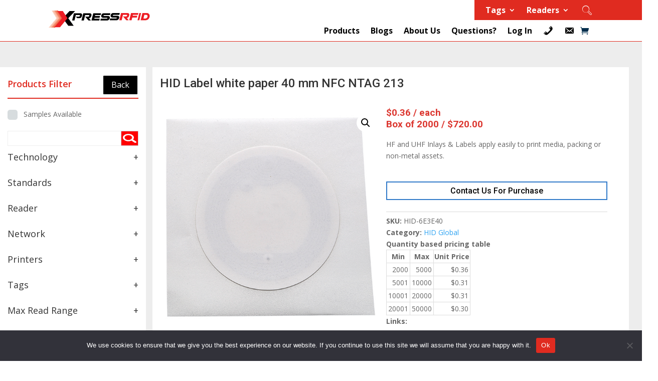

--- FILE ---
content_type: text/html; charset=UTF-8
request_url: https://xpressrfid.com/product/hid-label-white-paper-40-mm-nfc-ntag-213
body_size: 45728
content:
<!DOCTYPE html>
<html lang="en-US">
<head>
	<meta charset="UTF-8" />
<meta http-equiv="X-UA-Compatible" content="IE=edge">
	<link rel="pingback" href="https://xpressrfid.com/xmlrpc.php" />

	<script type="text/javascript">
		document.documentElement.className = 'js';
	</script>
	
	<script>var et_site_url='https://xpressrfid.com';var et_post_id='4984';function et_core_page_resource_fallback(a,b){"undefined"===typeof b&&(b=a.sheet.cssRules&&0===a.sheet.cssRules.length);b&&(a.onerror=null,a.onload=null,a.href?a.href=et_site_url+"/?et_core_page_resource="+a.id+et_post_id:a.src&&(a.src=et_site_url+"/?et_core_page_resource="+a.id+et_post_id))}
</script><meta name='robots' content='index, follow, max-image-preview:large, max-snippet:-1, max-video-preview:-1' />

<!-- Google Tag Manager for WordPress by gtm4wp.com -->
<script data-cfasync="false" data-pagespeed-no-defer>
	var gtm4wp_datalayer_name = "dataLayer";
	var dataLayer = dataLayer || [];
	const gtm4wp_use_sku_instead = 1;
	const gtm4wp_currency = 'USD';
	const gtm4wp_product_per_impression = 0;
	const gtm4wp_clear_ecommerce = false;
	const gtm4wp_datalayer_max_timeout = 2000;
</script>
<!-- End Google Tag Manager for WordPress by gtm4wp.com -->
	<!-- This site is optimized with the Yoast SEO plugin v26.6 - https://yoast.com/wordpress/plugins/seo/ -->
	<title>HID Label white paper 40 mm NFC NTAG 213 - XPressRFID</title>
	<link rel="canonical" href="https://xpressrfid.com/product/hid-label-white-paper-40-mm-nfc-ntag-213" />
	<meta property="og:locale" content="en_US" />
	<meta property="og:type" content="article" />
	<meta property="og:title" content="HID Label white paper 40 mm NFC NTAG 213 - XPressRFID" />
	<meta property="og:description" content="HF and UHF Inlays &amp; Labels apply easily to print media, packing or non-metal assets." />
	<meta property="og:url" content="https://xpressrfid.com/product/hid-label-white-paper-40-mm-nfc-ntag-213" />
	<meta property="og:site_name" content="XPressRFID" />
	<meta property="article:modified_time" content="2022-07-24T13:35:31+00:00" />
	<meta property="og:image" content="https://xpressrfid.com/wp-content/uploads/2021/03/HID-label-white-paper-40-mm-nfc-ntag-213-top-6e3e40.jpg" />
	<meta property="og:image:width" content="600" />
	<meta property="og:image:height" content="600" />
	<meta property="og:image:type" content="image/jpeg" />
	<meta name="twitter:card" content="summary_large_image" />
	<script type="application/ld+json" class="yoast-schema-graph">{"@context":"https://schema.org","@graph":[{"@type":"WebPage","@id":"https://xpressrfid.com/product/hid-label-white-paper-40-mm-nfc-ntag-213","url":"https://xpressrfid.com/product/hid-label-white-paper-40-mm-nfc-ntag-213","name":"HID Label white paper 40 mm NFC NTAG 213 - XPressRFID","isPartOf":{"@id":"https://xpressrfid.com/#website"},"primaryImageOfPage":{"@id":"https://xpressrfid.com/product/hid-label-white-paper-40-mm-nfc-ntag-213#primaryimage"},"image":{"@id":"https://xpressrfid.com/product/hid-label-white-paper-40-mm-nfc-ntag-213#primaryimage"},"thumbnailUrl":"https://xpressrfid.com/wp-content/uploads/2021/03/HID-label-white-paper-40-mm-nfc-ntag-213-top-6e3e40.jpg","datePublished":"2021-08-06T03:29:13+00:00","dateModified":"2022-07-24T13:35:31+00:00","breadcrumb":{"@id":"https://xpressrfid.com/product/hid-label-white-paper-40-mm-nfc-ntag-213#breadcrumb"},"inLanguage":"en-US","potentialAction":[{"@type":"ReadAction","target":["https://xpressrfid.com/product/hid-label-white-paper-40-mm-nfc-ntag-213"]}]},{"@type":"ImageObject","inLanguage":"en-US","@id":"https://xpressrfid.com/product/hid-label-white-paper-40-mm-nfc-ntag-213#primaryimage","url":"https://xpressrfid.com/wp-content/uploads/2021/03/HID-label-white-paper-40-mm-nfc-ntag-213-top-6e3e40.jpg","contentUrl":"https://xpressrfid.com/wp-content/uploads/2021/03/HID-label-white-paper-40-mm-nfc-ntag-213-top-6e3e40.jpg","width":600,"height":600},{"@type":"BreadcrumbList","@id":"https://xpressrfid.com/product/hid-label-white-paper-40-mm-nfc-ntag-213#breadcrumb","itemListElement":[{"@type":"ListItem","position":1,"name":"Shop","item":"http://xpressrfid.com/shop"},{"@type":"ListItem","position":2,"name":"HID Label white paper 40 mm NFC NTAG 213"}]},{"@type":"WebSite","@id":"https://xpressrfid.com/#website","url":"https://xpressrfid.com/","name":"XPressRFID","description":"Making RFID Easy","publisher":{"@id":"https://xpressrfid.com/#organization"},"potentialAction":[{"@type":"SearchAction","target":{"@type":"EntryPoint","urlTemplate":"https://xpressrfid.com/?s={search_term_string}"},"query-input":{"@type":"PropertyValueSpecification","valueRequired":true,"valueName":"search_term_string"}}],"inLanguage":"en-US"},{"@type":"Organization","@id":"https://xpressrfid.com/#organization","name":"XPressRFID","url":"https://xpressrfid.com/","logo":{"@type":"ImageObject","inLanguage":"en-US","@id":"https://xpressrfid.com/#/schema/logo/image/","url":"https://xpressrfid.com/wp-content/uploads/2022/09/logo.png","contentUrl":"https://xpressrfid.com/wp-content/uploads/2022/09/logo.png","width":205,"height":46,"caption":"XPressRFID"},"image":{"@id":"https://xpressrfid.com/#/schema/logo/image/"}}]}</script>
	<!-- / Yoast SEO plugin. -->


<link rel='dns-prefetch' href='//fonts.googleapis.com' />
<link rel='dns-prefetch' href='//use.fontawesome.com' />
<link rel="alternate" type="application/rss+xml" title="XPressRFID &raquo; Feed" href="https://xpressrfid.com/feed" />
<link rel="alternate" type="application/rss+xml" title="XPressRFID &raquo; Comments Feed" href="https://xpressrfid.com/comments/feed" />
<link rel="alternate" title="oEmbed (JSON)" type="application/json+oembed" href="https://xpressrfid.com/wp-json/oembed/1.0/embed?url=https%3A%2F%2Fxpressrfid.com%2Fproduct%2Fhid-label-white-paper-40-mm-nfc-ntag-213" />
<link rel="alternate" title="oEmbed (XML)" type="text/xml+oembed" href="https://xpressrfid.com/wp-json/oembed/1.0/embed?url=https%3A%2F%2Fxpressrfid.com%2Fproduct%2Fhid-label-white-paper-40-mm-nfc-ntag-213&#038;format=xml" />
<meta content="Divi v.4.9.3" name="generator"/>		<style id="content-control-block-styles">
			@media (max-width: 640px) {
	.cc-hide-on-mobile {
		display: none !important;
	}
}
@media (min-width: 641px) and (max-width: 920px) {
	.cc-hide-on-tablet {
		display: none !important;
	}
}
@media (min-width: 921px) and (max-width: 1440px) {
	.cc-hide-on-desktop {
		display: none !important;
	}
}		</style>
		<style id='wp-img-auto-sizes-contain-inline-css' type='text/css'>
img:is([sizes=auto i],[sizes^="auto," i]){contain-intrinsic-size:3000px 1500px}
/*# sourceURL=wp-img-auto-sizes-contain-inline-css */
</style>
<link rel='stylesheet' id='woosb-blocks-css' href='https://xpressrfid.com/wp-content/plugins/woo-product-bundle/assets/css/blocks.css?ver=8.4.2' type='text/css' media='all' />
<link rel='stylesheet' id='ddd_assistant-admin-css-css' href='https://xpressrfid.com/wp-content/plugins/divi-den-on-demand/css/ddd-admin.css?ver=1.4.0' type='text/css' media='all' />
<link rel='stylesheet' id='sweetalert2-css' href='https://xpressrfid.com/wp-content/plugins/user-registration/assets/css/sweetalert2/sweetalert2.min.css?ver=10.16.7' type='text/css' media='all' />
<link rel='stylesheet' id='user-registration-general-css' href='https://xpressrfid.com/wp-content/plugins/user-registration/assets/css/user-registration.css?ver=4.4.8' type='text/css' media='all' />
<link rel='stylesheet' id='dashicons-css' href='https://xpressrfid.com/wp-includes/css/dashicons.min.css?ver=6.9' type='text/css' media='all' />
<link rel='stylesheet' id='popup-maker-site-css' href='//xpressrfid.com/wp-content/uploads/pum/pum-site-styles.css?generated=1716411340&#038;ver=1.21.5' type='text/css' media='all' />
<style id='wp-emoji-styles-inline-css' type='text/css'>

	img.wp-smiley, img.emoji {
		display: inline !important;
		border: none !important;
		box-shadow: none !important;
		height: 1em !important;
		width: 1em !important;
		margin: 0 0.07em !important;
		vertical-align: -0.1em !important;
		background: none !important;
		padding: 0 !important;
	}
/*# sourceURL=wp-emoji-styles-inline-css */
</style>
<link rel='stylesheet' id='wp-block-library-css' href='https://xpressrfid.com/wp-includes/css/dist/block-library/style.min.css?ver=6.9' type='text/css' media='all' />
<style id='global-styles-inline-css' type='text/css'>
:root{--wp--preset--aspect-ratio--square: 1;--wp--preset--aspect-ratio--4-3: 4/3;--wp--preset--aspect-ratio--3-4: 3/4;--wp--preset--aspect-ratio--3-2: 3/2;--wp--preset--aspect-ratio--2-3: 2/3;--wp--preset--aspect-ratio--16-9: 16/9;--wp--preset--aspect-ratio--9-16: 9/16;--wp--preset--color--black: #000000;--wp--preset--color--cyan-bluish-gray: #abb8c3;--wp--preset--color--white: #ffffff;--wp--preset--color--pale-pink: #f78da7;--wp--preset--color--vivid-red: #cf2e2e;--wp--preset--color--luminous-vivid-orange: #ff6900;--wp--preset--color--luminous-vivid-amber: #fcb900;--wp--preset--color--light-green-cyan: #7bdcb5;--wp--preset--color--vivid-green-cyan: #00d084;--wp--preset--color--pale-cyan-blue: #8ed1fc;--wp--preset--color--vivid-cyan-blue: #0693e3;--wp--preset--color--vivid-purple: #9b51e0;--wp--preset--gradient--vivid-cyan-blue-to-vivid-purple: linear-gradient(135deg,rgb(6,147,227) 0%,rgb(155,81,224) 100%);--wp--preset--gradient--light-green-cyan-to-vivid-green-cyan: linear-gradient(135deg,rgb(122,220,180) 0%,rgb(0,208,130) 100%);--wp--preset--gradient--luminous-vivid-amber-to-luminous-vivid-orange: linear-gradient(135deg,rgb(252,185,0) 0%,rgb(255,105,0) 100%);--wp--preset--gradient--luminous-vivid-orange-to-vivid-red: linear-gradient(135deg,rgb(255,105,0) 0%,rgb(207,46,46) 100%);--wp--preset--gradient--very-light-gray-to-cyan-bluish-gray: linear-gradient(135deg,rgb(238,238,238) 0%,rgb(169,184,195) 100%);--wp--preset--gradient--cool-to-warm-spectrum: linear-gradient(135deg,rgb(74,234,220) 0%,rgb(151,120,209) 20%,rgb(207,42,186) 40%,rgb(238,44,130) 60%,rgb(251,105,98) 80%,rgb(254,248,76) 100%);--wp--preset--gradient--blush-light-purple: linear-gradient(135deg,rgb(255,206,236) 0%,rgb(152,150,240) 100%);--wp--preset--gradient--blush-bordeaux: linear-gradient(135deg,rgb(254,205,165) 0%,rgb(254,45,45) 50%,rgb(107,0,62) 100%);--wp--preset--gradient--luminous-dusk: linear-gradient(135deg,rgb(255,203,112) 0%,rgb(199,81,192) 50%,rgb(65,88,208) 100%);--wp--preset--gradient--pale-ocean: linear-gradient(135deg,rgb(255,245,203) 0%,rgb(182,227,212) 50%,rgb(51,167,181) 100%);--wp--preset--gradient--electric-grass: linear-gradient(135deg,rgb(202,248,128) 0%,rgb(113,206,126) 100%);--wp--preset--gradient--midnight: linear-gradient(135deg,rgb(2,3,129) 0%,rgb(40,116,252) 100%);--wp--preset--font-size--small: 13px;--wp--preset--font-size--medium: 20px;--wp--preset--font-size--large: 36px;--wp--preset--font-size--x-large: 42px;--wp--preset--spacing--20: 0.44rem;--wp--preset--spacing--30: 0.67rem;--wp--preset--spacing--40: 1rem;--wp--preset--spacing--50: 1.5rem;--wp--preset--spacing--60: 2.25rem;--wp--preset--spacing--70: 3.38rem;--wp--preset--spacing--80: 5.06rem;--wp--preset--shadow--natural: 6px 6px 9px rgba(0, 0, 0, 0.2);--wp--preset--shadow--deep: 12px 12px 50px rgba(0, 0, 0, 0.4);--wp--preset--shadow--sharp: 6px 6px 0px rgba(0, 0, 0, 0.2);--wp--preset--shadow--outlined: 6px 6px 0px -3px rgb(255, 255, 255), 6px 6px rgb(0, 0, 0);--wp--preset--shadow--crisp: 6px 6px 0px rgb(0, 0, 0);}:where(.is-layout-flex){gap: 0.5em;}:where(.is-layout-grid){gap: 0.5em;}body .is-layout-flex{display: flex;}.is-layout-flex{flex-wrap: wrap;align-items: center;}.is-layout-flex > :is(*, div){margin: 0;}body .is-layout-grid{display: grid;}.is-layout-grid > :is(*, div){margin: 0;}:where(.wp-block-columns.is-layout-flex){gap: 2em;}:where(.wp-block-columns.is-layout-grid){gap: 2em;}:where(.wp-block-post-template.is-layout-flex){gap: 1.25em;}:where(.wp-block-post-template.is-layout-grid){gap: 1.25em;}.has-black-color{color: var(--wp--preset--color--black) !important;}.has-cyan-bluish-gray-color{color: var(--wp--preset--color--cyan-bluish-gray) !important;}.has-white-color{color: var(--wp--preset--color--white) !important;}.has-pale-pink-color{color: var(--wp--preset--color--pale-pink) !important;}.has-vivid-red-color{color: var(--wp--preset--color--vivid-red) !important;}.has-luminous-vivid-orange-color{color: var(--wp--preset--color--luminous-vivid-orange) !important;}.has-luminous-vivid-amber-color{color: var(--wp--preset--color--luminous-vivid-amber) !important;}.has-light-green-cyan-color{color: var(--wp--preset--color--light-green-cyan) !important;}.has-vivid-green-cyan-color{color: var(--wp--preset--color--vivid-green-cyan) !important;}.has-pale-cyan-blue-color{color: var(--wp--preset--color--pale-cyan-blue) !important;}.has-vivid-cyan-blue-color{color: var(--wp--preset--color--vivid-cyan-blue) !important;}.has-vivid-purple-color{color: var(--wp--preset--color--vivid-purple) !important;}.has-black-background-color{background-color: var(--wp--preset--color--black) !important;}.has-cyan-bluish-gray-background-color{background-color: var(--wp--preset--color--cyan-bluish-gray) !important;}.has-white-background-color{background-color: var(--wp--preset--color--white) !important;}.has-pale-pink-background-color{background-color: var(--wp--preset--color--pale-pink) !important;}.has-vivid-red-background-color{background-color: var(--wp--preset--color--vivid-red) !important;}.has-luminous-vivid-orange-background-color{background-color: var(--wp--preset--color--luminous-vivid-orange) !important;}.has-luminous-vivid-amber-background-color{background-color: var(--wp--preset--color--luminous-vivid-amber) !important;}.has-light-green-cyan-background-color{background-color: var(--wp--preset--color--light-green-cyan) !important;}.has-vivid-green-cyan-background-color{background-color: var(--wp--preset--color--vivid-green-cyan) !important;}.has-pale-cyan-blue-background-color{background-color: var(--wp--preset--color--pale-cyan-blue) !important;}.has-vivid-cyan-blue-background-color{background-color: var(--wp--preset--color--vivid-cyan-blue) !important;}.has-vivid-purple-background-color{background-color: var(--wp--preset--color--vivid-purple) !important;}.has-black-border-color{border-color: var(--wp--preset--color--black) !important;}.has-cyan-bluish-gray-border-color{border-color: var(--wp--preset--color--cyan-bluish-gray) !important;}.has-white-border-color{border-color: var(--wp--preset--color--white) !important;}.has-pale-pink-border-color{border-color: var(--wp--preset--color--pale-pink) !important;}.has-vivid-red-border-color{border-color: var(--wp--preset--color--vivid-red) !important;}.has-luminous-vivid-orange-border-color{border-color: var(--wp--preset--color--luminous-vivid-orange) !important;}.has-luminous-vivid-amber-border-color{border-color: var(--wp--preset--color--luminous-vivid-amber) !important;}.has-light-green-cyan-border-color{border-color: var(--wp--preset--color--light-green-cyan) !important;}.has-vivid-green-cyan-border-color{border-color: var(--wp--preset--color--vivid-green-cyan) !important;}.has-pale-cyan-blue-border-color{border-color: var(--wp--preset--color--pale-cyan-blue) !important;}.has-vivid-cyan-blue-border-color{border-color: var(--wp--preset--color--vivid-cyan-blue) !important;}.has-vivid-purple-border-color{border-color: var(--wp--preset--color--vivid-purple) !important;}.has-vivid-cyan-blue-to-vivid-purple-gradient-background{background: var(--wp--preset--gradient--vivid-cyan-blue-to-vivid-purple) !important;}.has-light-green-cyan-to-vivid-green-cyan-gradient-background{background: var(--wp--preset--gradient--light-green-cyan-to-vivid-green-cyan) !important;}.has-luminous-vivid-amber-to-luminous-vivid-orange-gradient-background{background: var(--wp--preset--gradient--luminous-vivid-amber-to-luminous-vivid-orange) !important;}.has-luminous-vivid-orange-to-vivid-red-gradient-background{background: var(--wp--preset--gradient--luminous-vivid-orange-to-vivid-red) !important;}.has-very-light-gray-to-cyan-bluish-gray-gradient-background{background: var(--wp--preset--gradient--very-light-gray-to-cyan-bluish-gray) !important;}.has-cool-to-warm-spectrum-gradient-background{background: var(--wp--preset--gradient--cool-to-warm-spectrum) !important;}.has-blush-light-purple-gradient-background{background: var(--wp--preset--gradient--blush-light-purple) !important;}.has-blush-bordeaux-gradient-background{background: var(--wp--preset--gradient--blush-bordeaux) !important;}.has-luminous-dusk-gradient-background{background: var(--wp--preset--gradient--luminous-dusk) !important;}.has-pale-ocean-gradient-background{background: var(--wp--preset--gradient--pale-ocean) !important;}.has-electric-grass-gradient-background{background: var(--wp--preset--gradient--electric-grass) !important;}.has-midnight-gradient-background{background: var(--wp--preset--gradient--midnight) !important;}.has-small-font-size{font-size: var(--wp--preset--font-size--small) !important;}.has-medium-font-size{font-size: var(--wp--preset--font-size--medium) !important;}.has-large-font-size{font-size: var(--wp--preset--font-size--large) !important;}.has-x-large-font-size{font-size: var(--wp--preset--font-size--x-large) !important;}
/*# sourceURL=global-styles-inline-css */
</style>

<style id='classic-theme-styles-inline-css' type='text/css'>
/*! This file is auto-generated */
.wp-block-button__link{color:#fff;background-color:#32373c;border-radius:9999px;box-shadow:none;text-decoration:none;padding:calc(.667em + 2px) calc(1.333em + 2px);font-size:1.125em}.wp-block-file__button{background:#32373c;color:#fff;text-decoration:none}
/*# sourceURL=/wp-includes/css/classic-themes.min.css */
</style>
<link rel='stylesheet' id='thaps-th-icon-css-css' href='https://xpressrfid.com/wp-content/plugins/th-advance-product-search/th-icon/style.css?ver=6.9' type='text/css' media='all' />
<link rel='stylesheet' id='wp-components-css' href='https://xpressrfid.com/wp-includes/css/dist/components/style.min.css?ver=6.9' type='text/css' media='all' />
<link rel='stylesheet' id='wp-preferences-css' href='https://xpressrfid.com/wp-includes/css/dist/preferences/style.min.css?ver=6.9' type='text/css' media='all' />
<link rel='stylesheet' id='wp-block-editor-css' href='https://xpressrfid.com/wp-includes/css/dist/block-editor/style.min.css?ver=6.9' type='text/css' media='all' />
<link rel='stylesheet' id='popup-maker-block-library-style-css' href='https://xpressrfid.com/wp-content/plugins/popup-maker/dist/packages/block-library-style.css?ver=dbea705cfafe089d65f1' type='text/css' media='all' />
<link rel='stylesheet' id='content-control-block-styles-css' href='https://xpressrfid.com/wp-content/plugins/content-control/dist/style-block-editor.css?ver=2.6.5' type='text/css' media='all' />
<style id='font-awesome-svg-styles-default-inline-css' type='text/css'>
.svg-inline--fa {
  display: inline-block;
  height: 1em;
  overflow: visible;
  vertical-align: -.125em;
}
/*# sourceURL=font-awesome-svg-styles-default-inline-css */
</style>
<link rel='stylesheet' id='font-awesome-svg-styles-css' href='https://xpressrfid.com/wp-content/uploads/font-awesome/v6.2.1/css/svg-with-js.css' type='text/css' media='all' />
<style id='font-awesome-svg-styles-inline-css' type='text/css'>
   .wp-block-font-awesome-icon svg::before,
   .wp-rich-text-font-awesome-icon svg::before {content: unset;}
/*# sourceURL=font-awesome-svg-styles-inline-css */
</style>
<link rel='stylesheet' id='contact-form-7-css' href='https://xpressrfid.com/wp-content/plugins/contact-form-7/includes/css/styles.css?ver=6.1.4' type='text/css' media='all' />
<link rel='stylesheet' id='cookie-notice-front-css' href='https://xpressrfid.com/wp-content/plugins/cookie-notice/css/front.min.css?ver=2.5.11' type='text/css' media='all' />
<link rel='stylesheet' id='wxp_front_style-css' href='https://xpressrfid.com/wp-content/plugins/wc-partial-shipment/assets/css/front.css?ver=6.9' type='text/css' media='all' />
<link rel='stylesheet' id='woo-advanced-discounts-css' href='https://xpressrfid.com/wp-content/plugins/woo-advanced-discounts/public/css/wad-public.css?ver=2.32.3' type='text/css' media='all' />
<link rel='stylesheet' id='o-tooltip-css' href='https://xpressrfid.com/wp-content/plugins/woo-advanced-discounts/public/css/tooltip.min.css?ver=2.32.3' type='text/css' media='all' />
<link rel='stylesheet' id='woof-css' href='https://xpressrfid.com/wp-content/plugins/woocommerce-products-filter/css/front.css?ver=1.3.7.4' type='text/css' media='all' />
<style id='woof-inline-css' type='text/css'>

.woof_products_top_panel li span, .woof_products_top_panel2 li span{background: url(https://xpressrfid.com/wp-content/plugins/woocommerce-products-filter/img/delete.png);background-size: 14px 14px;background-repeat: no-repeat;background-position: right;}
.woof_edit_view{
                    display: none;
                }

/*# sourceURL=woof-inline-css */
</style>
<link rel='stylesheet' id='chosen-drop-down-css' href='https://xpressrfid.com/wp-content/plugins/woocommerce-products-filter/js/chosen/chosen.min.css?ver=1.3.7.4' type='text/css' media='all' />
<link rel='stylesheet' id='icheck-jquery-color-flat-css' href='https://xpressrfid.com/wp-content/plugins/woocommerce-products-filter/js/icheck/skins/flat/_all.css?ver=1.3.7.4' type='text/css' media='all' />
<link rel='stylesheet' id='icheck-jquery-color-square-css' href='https://xpressrfid.com/wp-content/plugins/woocommerce-products-filter/js/icheck/skins/square/_all.css?ver=1.3.7.4' type='text/css' media='all' />
<link rel='stylesheet' id='icheck-jquery-color-minimal-css' href='https://xpressrfid.com/wp-content/plugins/woocommerce-products-filter/js/icheck/skins/minimal/_all.css?ver=1.3.7.4' type='text/css' media='all' />
<link rel='stylesheet' id='woof_by_author_html_items-css' href='https://xpressrfid.com/wp-content/plugins/woocommerce-products-filter/ext/by_author/css/by_author.css?ver=1.3.7.4' type='text/css' media='all' />
<link rel='stylesheet' id='woof_by_featured_html_items-css' href='https://xpressrfid.com/wp-content/plugins/woocommerce-products-filter/ext/by_featured/css/by_featured.css?ver=1.3.7.4' type='text/css' media='all' />
<link rel='stylesheet' id='woof_by_instock_html_items-css' href='https://xpressrfid.com/wp-content/plugins/woocommerce-products-filter/ext/by_instock/css/by_instock.css?ver=1.3.7.4' type='text/css' media='all' />
<link rel='stylesheet' id='woof_by_onsales_html_items-css' href='https://xpressrfid.com/wp-content/plugins/woocommerce-products-filter/ext/by_onsales/css/by_onsales.css?ver=1.3.7.4' type='text/css' media='all' />
<link rel='stylesheet' id='woof_by_text_html_items-css' href='https://xpressrfid.com/wp-content/plugins/woocommerce-products-filter/ext/by_text/assets/css/front.css?ver=1.3.7.4' type='text/css' media='all' />
<link rel='stylesheet' id='woof_label_html_items-css' href='https://xpressrfid.com/wp-content/plugins/woocommerce-products-filter/ext/label/css/html_types/label.css?ver=1.3.7.4' type='text/css' media='all' />
<link rel='stylesheet' id='woof_select_radio_check_html_items-css' href='https://xpressrfid.com/wp-content/plugins/woocommerce-products-filter/ext/select_radio_check/css/html_types/select_radio_check.css?ver=1.3.7.4' type='text/css' media='all' />
<link rel='stylesheet' id='woof_sd_html_items_checkbox-css' href='https://xpressrfid.com/wp-content/plugins/woocommerce-products-filter/ext/smart_designer/css/elements/checkbox.css?ver=1.3.7.4' type='text/css' media='all' />
<link rel='stylesheet' id='woof_sd_html_items_radio-css' href='https://xpressrfid.com/wp-content/plugins/woocommerce-products-filter/ext/smart_designer/css/elements/radio.css?ver=1.3.7.4' type='text/css' media='all' />
<link rel='stylesheet' id='woof_sd_html_items_switcher-css' href='https://xpressrfid.com/wp-content/plugins/woocommerce-products-filter/ext/smart_designer/css/elements/switcher.css?ver=1.3.7.4' type='text/css' media='all' />
<link rel='stylesheet' id='woof_sd_html_items_color-css' href='https://xpressrfid.com/wp-content/plugins/woocommerce-products-filter/ext/smart_designer/css/elements/color.css?ver=1.3.7.4' type='text/css' media='all' />
<link rel='stylesheet' id='woof_sd_html_items_tooltip-css' href='https://xpressrfid.com/wp-content/plugins/woocommerce-products-filter/ext/smart_designer/css/tooltip.css?ver=1.3.7.4' type='text/css' media='all' />
<link rel='stylesheet' id='woof_sd_html_items_front-css' href='https://xpressrfid.com/wp-content/plugins/woocommerce-products-filter/ext/smart_designer/css/front.css?ver=1.3.7.4' type='text/css' media='all' />
<link rel='stylesheet' id='woof-switcher23-css' href='https://xpressrfid.com/wp-content/plugins/woocommerce-products-filter/css/switcher.css?ver=1.3.7.4' type='text/css' media='all' />
<link rel='stylesheet' id='photoswipe-css' href='https://xpressrfid.com/wp-content/plugins/woocommerce/assets/css/photoswipe/photoswipe.min.css?ver=10.4.3' type='text/css' media='all' />
<link rel='stylesheet' id='photoswipe-default-skin-css' href='https://xpressrfid.com/wp-content/plugins/woocommerce/assets/css/photoswipe/default-skin/default-skin.min.css?ver=10.4.3' type='text/css' media='all' />
<link rel='stylesheet' id='woocommerce-layout-css' href='https://xpressrfid.com/wp-content/plugins/woocommerce/assets/css/woocommerce-layout.css?ver=10.4.3' type='text/css' media='all' />
<link rel='stylesheet' id='woocommerce-smallscreen-css' href='https://xpressrfid.com/wp-content/plugins/woocommerce/assets/css/woocommerce-smallscreen.css?ver=10.4.3' type='text/css' media='only screen and (max-width: 768px)' />
<link rel='stylesheet' id='woocommerce-general-css' href='https://xpressrfid.com/wp-content/plugins/woocommerce/assets/css/woocommerce.css?ver=10.4.3' type='text/css' media='all' />
<style id='woocommerce-inline-inline-css' type='text/css'>
.woocommerce form .form-row .required { visibility: visible; }
/*# sourceURL=woocommerce-inline-inline-css */
</style>
<link rel='stylesheet' id='search-filter-plugin-styles-css' href='https://xpressrfid.com/wp-content/plugins/search-filter-pro/public/assets/css/search-filter.min.css?ver=2.5.4' type='text/css' media='all' />
<link rel='stylesheet' id='woosb-frontend-css' href='https://xpressrfid.com/wp-content/plugins/woo-product-bundle/assets/css/frontend.css?ver=8.4.2' type='text/css' media='all' />
<link rel='stylesheet' id='divi-fonts-css' href='https://fonts.googleapis.com/css?family=Open+Sans:300italic,400italic,600italic,700italic,800italic,400,300,600,700,800&#038;subset=latin,latin-ext&#038;display=swap' type='text/css' media='all' />
<link rel='stylesheet' id='divi-style-css' href='https://xpressrfid.com/wp-content/themes/Divi/style.css?ver=4.9.3' type='text/css' media='all' />
<link rel='stylesheet' id='font-awesome-official-css' href='https://use.fontawesome.com/releases/v6.2.1/css/all.css' type='text/css' media='all' integrity="sha384-twcuYPV86B3vvpwNhWJuaLdUSLF9+ttgM2A6M870UYXrOsxKfER2MKox5cirApyA" crossorigin="anonymous" />
<link rel='stylesheet' id='et-builder-googlefonts-cached-css' href='https://fonts.googleapis.com/css?family=Roboto:100,100italic,300,300italic,regular,italic,500,500italic,700,700italic,900,900italic|Source+Sans+Pro:200,200italic,300,300italic,regular,italic,600,600italic,700,700italic,900,900italic&#038;subset=cyrillic,cyrillic-ext,greek,greek-ext,latin,latin-ext,vietnamese&#038;display=swap' type='text/css' media='all' />
<link rel='stylesheet' id='wc_stripe_express_checkout_style-css' href='https://xpressrfid.com/wp-content/plugins/woocommerce-gateway-stripe/build/express-checkout.css?ver=f49792bd42ded7e3e1cb' type='text/css' media='all' />
<link rel='stylesheet' id='urm-form-style-css' href='https://xpressrfid.com/wp-content/plugins/user-registration/assets/css/user-registration.css?ver=4.4.8' type='text/css' media='all' />
<link rel='stylesheet' id='th-icon-css' href='https://xpressrfid.com/wp-content/plugins/th-advance-product-search/th-icon/style.css?ver=1.3.1' type='text/css' media='all' />
<link rel='stylesheet' id='th-advance-product-search-front-css' href='https://xpressrfid.com/wp-content/plugins/th-advance-product-search/assets/css/thaps-front-style.css?ver=1.3.1' type='text/css' media='all' />
<style id='th-advance-product-search-front-inline-css' type='text/css'>
.thaps-search-box{max-width:550px;}.thaps-from-wrap,input[type='text'].thaps-search-autocomplete,.thaps-box-open .thaps-icon-arrow{background-color:;} .thaps-from-wrap{background-color:;} input[type='text'].thaps-search-autocomplete, input[type='text'].thaps-search-autocomplete::-webkit-input-placeholder{color:;} .thaps-from-wrap,.thaps-autocomplete-suggestions{border-color:;}

 .thaps-box-open .thaps-icon-arrow{border-left-color:;border-top-color:;} 

 #thaps-search-button{background:#dd3333; color:;} 

 #thaps-search-button:hover{background:; color:;}

 .submit-active #thaps-search-button .th-icon path{color:#ffffff;} .thaps-suggestion-heading .thaps-title, .thaps-suggestion-heading .thaps-title strong{color:;} .thaps-title,.thaps-suggestion-taxonomy-product-cat .thaps-title, .thaps-suggestion-more .thaps-title strong{color:;} .thaps-sku, .thaps-desc, .thaps-price,.thaps-price del{color:;} .thaps-suggestion-heading{border-color:;} .thaps-autocomplete-selected,.thaps-suggestion-more:hover{background:;} .thaps-autocomplete-suggestions,.thaps-suggestion-more{background:;} .thaps-title strong{color:;} 
/*# sourceURL=th-advance-product-search-front-inline-css */
</style>
<link rel='stylesheet' id='font-awesome-official-v4shim-css' href='https://use.fontawesome.com/releases/v6.2.1/css/v4-shims.css' type='text/css' media='all' integrity="sha384-RreHPODFsMyzCpG+dKnwxOSjmjkuPWWdYP8sLpBRoSd8qPNJwaxKGUdxhQOKwUc7" crossorigin="anonymous" />
<script type="text/javascript">
            window._nslDOMReady = (function () {
                const executedCallbacks = new Set();
            
                return function (callback) {
                    /**
                    * Third parties might dispatch DOMContentLoaded events, so we need to ensure that we only run our callback once!
                    */
                    if (executedCallbacks.has(callback)) return;
            
                    const wrappedCallback = function () {
                        if (executedCallbacks.has(callback)) return;
                        executedCallbacks.add(callback);
                        callback();
                    };
            
                    if (document.readyState === "complete" || document.readyState === "interactive") {
                        wrappedCallback();
                    } else {
                        document.addEventListener("DOMContentLoaded", wrappedCallback);
                    }
                };
            })();
        </script><script type="text/javascript" src="https://xpressrfid.com/wp-includes/js/jquery/jquery.min.js?ver=3.7.1" id="jquery-core-js"></script>
<script type="text/javascript" src="https://xpressrfid.com/wp-includes/js/jquery/jquery-migrate.min.js?ver=3.4.1" id="jquery-migrate-js"></script>
<script type="text/javascript" id="woof-husky-js-extra">
/* <![CDATA[ */
var woof_husky_txt = {"ajax_url":"https://xpressrfid.com/wp-admin/admin-ajax.php","plugin_uri":"https://xpressrfid.com/wp-content/plugins/woocommerce-products-filter/ext/by_text/","loader":"https://xpressrfid.com/wp-content/plugins/woocommerce-products-filter/ext/by_text/assets/img/ajax-loader.gif","not_found":"Nothing found!","prev":"Prev","next":"Next","site_link":"https://xpressrfid.com","default_data":{"placeholder":"","behavior":"title","search_by_full_word":"0","autocomplete":1,"how_to_open_links":"0","taxonomy_compatibility":"1","sku_compatibility":"1","custom_fields":"","search_desc_variant":"1","view_text_length":"10","min_symbols":"3","max_posts":"10","image":"","notes_for_customer":"","template":"","max_open_height":"300","page":0}};
//# sourceURL=woof-husky-js-extra
/* ]]> */
</script>
<script type="text/javascript" src="https://xpressrfid.com/wp-content/plugins/woocommerce-products-filter/ext/by_text/assets/js/husky.js?ver=1.3.7.4" id="woof-husky-js"></script>
<script type="text/javascript" id="cookie-notice-front-js-before">
/* <![CDATA[ */
var cnArgs = {"ajaxUrl":"https:\/\/xpressrfid.com\/wp-admin\/admin-ajax.php","nonce":"a35563c95b","hideEffect":"fade","position":"bottom","onScroll":true,"onScrollOffset":100,"onClick":false,"cookieName":"cookie_notice_accepted","cookieTime":2147483647,"cookieTimeRejected":2592000,"globalCookie":false,"redirection":false,"cache":false,"revokeCookies":false,"revokeCookiesOpt":"automatic"};

//# sourceURL=cookie-notice-front-js-before
/* ]]> */
</script>
<script type="text/javascript" src="https://xpressrfid.com/wp-content/plugins/cookie-notice/js/front.min.js?ver=2.5.11" id="cookie-notice-front-js"></script>
<script type="text/javascript" src="https://xpressrfid.com/wp-content/plugins/woo-advanced-discounts/public/js/wad-public.js?ver=2.32.3" id="woo-advanced-discounts-js"></script>
<script type="text/javascript" src="https://xpressrfid.com/wp-content/plugins/woo-advanced-discounts/public/js/tooltip.min.js?ver=2.32.3" id="o-tooltip-js"></script>
<script type="text/javascript" src="https://xpressrfid.com/wp-content/plugins/woocommerce/assets/js/jquery-blockui/jquery.blockUI.min.js?ver=2.7.0-wc.10.4.3" id="wc-jquery-blockui-js" defer="defer" data-wp-strategy="defer"></script>
<script type="text/javascript" id="wc-add-to-cart-js-extra">
/* <![CDATA[ */
var wc_add_to_cart_params = {"ajax_url":"/wp-admin/admin-ajax.php","wc_ajax_url":"/?wc-ajax=%%endpoint%%","i18n_view_cart":"View cart","cart_url":"https://xpressrfid.com/cart","is_cart":"","cart_redirect_after_add":"no"};
//# sourceURL=wc-add-to-cart-js-extra
/* ]]> */
</script>
<script type="text/javascript" src="https://xpressrfid.com/wp-content/plugins/woocommerce/assets/js/frontend/add-to-cart.min.js?ver=10.4.3" id="wc-add-to-cart-js" defer="defer" data-wp-strategy="defer"></script>
<script type="text/javascript" src="https://xpressrfid.com/wp-content/plugins/woocommerce/assets/js/zoom/jquery.zoom.min.js?ver=1.7.21-wc.10.4.3" id="wc-zoom-js" defer="defer" data-wp-strategy="defer"></script>
<script type="text/javascript" src="https://xpressrfid.com/wp-content/plugins/woocommerce/assets/js/flexslider/jquery.flexslider.min.js?ver=2.7.2-wc.10.4.3" id="wc-flexslider-js" defer="defer" data-wp-strategy="defer"></script>
<script type="text/javascript" src="https://xpressrfid.com/wp-content/plugins/woocommerce/assets/js/photoswipe/photoswipe.min.js?ver=4.1.1-wc.10.4.3" id="wc-photoswipe-js" defer="defer" data-wp-strategy="defer"></script>
<script type="text/javascript" src="https://xpressrfid.com/wp-content/plugins/woocommerce/assets/js/photoswipe/photoswipe-ui-default.min.js?ver=4.1.1-wc.10.4.3" id="wc-photoswipe-ui-default-js" defer="defer" data-wp-strategy="defer"></script>
<script type="text/javascript" src="https://xpressrfid.com/wp-content/plugins/woocommerce/assets/js/js-cookie/js.cookie.min.js?ver=2.1.4-wc.10.4.3" id="wc-js-cookie-js" defer="defer" data-wp-strategy="defer"></script>
<script type="text/javascript" id="woocommerce-js-extra">
/* <![CDATA[ */
var woocommerce_params = {"ajax_url":"/wp-admin/admin-ajax.php","wc_ajax_url":"/?wc-ajax=%%endpoint%%","i18n_password_show":"Show password","i18n_password_hide":"Hide password"};
//# sourceURL=woocommerce-js-extra
/* ]]> */
</script>
<script type="text/javascript" src="https://xpressrfid.com/wp-content/plugins/woocommerce/assets/js/frontend/woocommerce.min.js?ver=10.4.3" id="woocommerce-js" defer="defer" data-wp-strategy="defer"></script>
<script type="text/javascript" id="search-filter-plugin-build-js-extra">
/* <![CDATA[ */
var SF_LDATA = {"ajax_url":"https://xpressrfid.com/wp-admin/admin-ajax.php","home_url":"https://xpressrfid.com/","extensions":[]};
//# sourceURL=search-filter-plugin-build-js-extra
/* ]]> */
</script>
<script type="text/javascript" src="https://xpressrfid.com/wp-content/plugins/search-filter-pro/public/assets/js/search-filter-build.min.js?ver=2.5.4" id="search-filter-plugin-build-js"></script>
<script type="text/javascript" src="https://xpressrfid.com/wp-content/plugins/search-filter-pro/public/assets/js/chosen.jquery.min.js?ver=2.5.4" id="search-filter-plugin-chosen-js"></script>
<script type="text/javascript" id="th-advance-product-search-front-js-extra">
/* <![CDATA[ */
var th_advance_product_search_options = {"ajaxUrl":"https://xpressrfid.com/wp-admin/admin-ajax.php","thaps_nonce":"7bde50ec35","thaps_length":"1","thaps_ga_event":"1","thaps_ga_site_search_module":""};
//# sourceURL=th-advance-product-search-front-js-extra
/* ]]> */
</script>
<script type="text/javascript" src="https://xpressrfid.com/wp-content/plugins/th-advance-product-search/assets/js/thaps-search.js?ver=1" id="th-advance-product-search-front-js"></script>
<link rel="https://api.w.org/" href="https://xpressrfid.com/wp-json/" /><link rel="alternate" title="JSON" type="application/json" href="https://xpressrfid.com/wp-json/wp/v2/product/4984" /><link rel="EditURI" type="application/rsd+xml" title="RSD" href="https://xpressrfid.com/xmlrpc.php?rsd" />
<meta name="generator" content="WordPress 6.9" />
<meta name="generator" content="WooCommerce 10.4.3" />
<link rel='shortlink' href='https://xpressrfid.com/?p=4984' />
<meta name="generator" content="Redux 4.5.9" />
<!-- Google Tag Manager for WordPress by gtm4wp.com -->
<!-- GTM Container placement set to manual -->
<script data-cfasync="false" data-pagespeed-no-defer type="text/javascript">
	var dataLayer_content = {"pagePostType":"product","pagePostType2":"single-product","pagePostAuthor":"Gary Andrechak","productRatingCounts":[],"productAverageRating":0,"productReviewCount":0,"productType":"simple","productIsVariable":0};
	dataLayer.push( dataLayer_content );
</script>
<script data-cfasync="false" data-pagespeed-no-defer type="text/javascript">
(function(w,d,s,l,i){w[l]=w[l]||[];w[l].push({'gtm.start':
new Date().getTime(),event:'gtm.js'});var f=d.getElementsByTagName(s)[0],
j=d.createElement(s),dl=l!='dataLayer'?'&l='+l:'';j.async=true;j.src=
'//www.googletagmanager.com/gtm.js?id='+i+dl;f.parentNode.insertBefore(j,f);
})(window,document,'script','dataLayer','GTM-KFF5VDM');
</script>
<!-- End Google Tag Manager for WordPress by gtm4wp.com --><meta name="viewport" content="width=device-width, initial-scale=1.0, maximum-scale=1.0, user-scalable=0" /><link rel="preload" href="https://xpressrfid.com/wp-content/themes/Divi/core/admin/fonts/modules.ttf" as="font" crossorigin="anonymous">	<noscript><style>.woocommerce-product-gallery{ opacity: 1 !important; }</style></noscript>
	<style type="text/css" id="custom-background-css">
body.custom-background { background-color: #ffffff; }
</style>
	<script>
	// Check for the specific hash and remove it
if (window.location.href.includes('#wpcf7-f356050-o1')) {
    // Get the clean URL without the hash
    const cleanUrl = window.location.href.split('#')[0];
    
    // Update the URL without refreshing
    window.history.replaceState({}, document.title, cleanUrl);
    
    // Optional: Force a refresh if needed
    window.location.reload();
}
</script>


<style>
	.logged-in {
		visibility: hidden !important;
		padding-right: 0px !important;
		padding-left: 0px !important;
		width: 0px !important;
		height: 0px !important;
	}
</style><link rel="icon" href="https://xpressrfid.com/wp-content/uploads/2019/06/rfid-guys-favicon-100x100.png" sizes="32x32" />
<link rel="icon" href="https://xpressrfid.com/wp-content/uploads/2019/06/rfid-guys-favicon.png" sizes="192x192" />
<link rel="apple-touch-icon" href="https://xpressrfid.com/wp-content/uploads/2019/06/rfid-guys-favicon.png" />
<meta name="msapplication-TileImage" content="https://xpressrfid.com/wp-content/uploads/2019/06/rfid-guys-favicon.png" />
<style type="text/css">div.nsl-container[data-align="left"] {
    text-align: left;
}

div.nsl-container[data-align="center"] {
    text-align: center;
}

div.nsl-container[data-align="right"] {
    text-align: right;
}


div.nsl-container div.nsl-container-buttons a[data-plugin="nsl"] {
    text-decoration: none;
    box-shadow: none;
    border: 0;
}

div.nsl-container .nsl-container-buttons {
    display: flex;
    padding: 5px 0;
}

div.nsl-container.nsl-container-block .nsl-container-buttons {
    display: inline-grid;
    grid-template-columns: minmax(145px, auto);
}

div.nsl-container-block-fullwidth .nsl-container-buttons {
    flex-flow: column;
    align-items: center;
}

div.nsl-container-block-fullwidth .nsl-container-buttons a,
div.nsl-container-block .nsl-container-buttons a {
    flex: 1 1 auto;
    display: block;
    margin: 5px 0;
    width: 100%;
}

div.nsl-container-inline {
    margin: -5px;
    text-align: left;
}

div.nsl-container-inline .nsl-container-buttons {
    justify-content: center;
    flex-wrap: wrap;
}

div.nsl-container-inline .nsl-container-buttons a {
    margin: 5px;
    display: inline-block;
}

div.nsl-container-grid .nsl-container-buttons {
    flex-flow: row;
    align-items: center;
    flex-wrap: wrap;
}

div.nsl-container-grid .nsl-container-buttons a {
    flex: 1 1 auto;
    display: block;
    margin: 5px;
    max-width: 280px;
    width: 100%;
}

@media only screen and (min-width: 650px) {
    div.nsl-container-grid .nsl-container-buttons a {
        width: auto;
    }
}

div.nsl-container .nsl-button {
    cursor: pointer;
    vertical-align: top;
    border-radius: 4px;
}

div.nsl-container .nsl-button-default {
    color: #fff;
    display: flex;
}

div.nsl-container .nsl-button-icon {
    display: inline-block;
}

div.nsl-container .nsl-button-svg-container {
    flex: 0 0 auto;
    padding: 8px;
    display: flex;
    align-items: center;
}

div.nsl-container svg {
    height: 24px;
    width: 24px;
    vertical-align: top;
}

div.nsl-container .nsl-button-default div.nsl-button-label-container {
    margin: 0 24px 0 12px;
    padding: 10px 0;
    font-family: Helvetica, Arial, sans-serif;
    font-size: 16px;
    line-height: 20px;
    letter-spacing: .25px;
    overflow: hidden;
    text-align: center;
    text-overflow: clip;
    white-space: nowrap;
    flex: 1 1 auto;
    -webkit-font-smoothing: antialiased;
    -moz-osx-font-smoothing: grayscale;
    text-transform: none;
    display: inline-block;
}

div.nsl-container .nsl-button-google[data-skin="light"] {
    box-shadow: inset 0 0 0 1px #747775;
    color: #1f1f1f;
}

div.nsl-container .nsl-button-google[data-skin="dark"] {
    box-shadow: inset 0 0 0 1px #8E918F;
    color: #E3E3E3;
}

div.nsl-container .nsl-button-google[data-skin="neutral"] {
    color: #1F1F1F;
}

div.nsl-container .nsl-button-google div.nsl-button-label-container {
    font-family: "Roboto Medium", Roboto, Helvetica, Arial, sans-serif;
}

div.nsl-container .nsl-button-apple .nsl-button-svg-container {
    padding: 0 6px;
}

div.nsl-container .nsl-button-apple .nsl-button-svg-container svg {
    height: 40px;
    width: auto;
}

div.nsl-container .nsl-button-apple[data-skin="light"] {
    color: #000;
    box-shadow: 0 0 0 1px #000;
}

div.nsl-container .nsl-button-facebook[data-skin="white"] {
    color: #000;
    box-shadow: inset 0 0 0 1px #000;
}

div.nsl-container .nsl-button-facebook[data-skin="light"] {
    color: #1877F2;
    box-shadow: inset 0 0 0 1px #1877F2;
}

div.nsl-container .nsl-button-spotify[data-skin="white"] {
    color: #191414;
    box-shadow: inset 0 0 0 1px #191414;
}

div.nsl-container .nsl-button-apple div.nsl-button-label-container {
    font-size: 17px;
    font-family: -apple-system, BlinkMacSystemFont, "Segoe UI", Roboto, Helvetica, Arial, sans-serif, "Apple Color Emoji", "Segoe UI Emoji", "Segoe UI Symbol";
}

div.nsl-container .nsl-button-slack div.nsl-button-label-container {
    font-size: 17px;
    font-family: -apple-system, BlinkMacSystemFont, "Segoe UI", Roboto, Helvetica, Arial, sans-serif, "Apple Color Emoji", "Segoe UI Emoji", "Segoe UI Symbol";
}

div.nsl-container .nsl-button-slack[data-skin="light"] {
    color: #000000;
    box-shadow: inset 0 0 0 1px #DDDDDD;
}

div.nsl-container .nsl-button-tiktok[data-skin="light"] {
    color: #161823;
    box-shadow: 0 0 0 1px rgba(22, 24, 35, 0.12);
}


div.nsl-container .nsl-button-kakao {
    color: rgba(0, 0, 0, 0.85);
}

.nsl-clear {
    clear: both;
}

.nsl-container {
    clear: both;
}

.nsl-disabled-provider .nsl-button {
    filter: grayscale(1);
    opacity: 0.8;
}

/*Button align start*/

div.nsl-container-inline[data-align="left"] .nsl-container-buttons {
    justify-content: flex-start;
}

div.nsl-container-inline[data-align="center"] .nsl-container-buttons {
    justify-content: center;
}

div.nsl-container-inline[data-align="right"] .nsl-container-buttons {
    justify-content: flex-end;
}


div.nsl-container-grid[data-align="left"] .nsl-container-buttons {
    justify-content: flex-start;
}

div.nsl-container-grid[data-align="center"] .nsl-container-buttons {
    justify-content: center;
}

div.nsl-container-grid[data-align="right"] .nsl-container-buttons {
    justify-content: flex-end;
}

div.nsl-container-grid[data-align="space-around"] .nsl-container-buttons {
    justify-content: space-around;
}

div.nsl-container-grid[data-align="space-between"] .nsl-container-buttons {
    justify-content: space-between;
}

/* Button align end*/

/* Redirect */

#nsl-redirect-overlay {
    display: flex;
    flex-direction: column;
    justify-content: center;
    align-items: center;
    position: fixed;
    z-index: 1000000;
    left: 0;
    top: 0;
    width: 100%;
    height: 100%;
    backdrop-filter: blur(1px);
    background-color: RGBA(0, 0, 0, .32);;
}

#nsl-redirect-overlay-container {
    display: flex;
    flex-direction: column;
    justify-content: center;
    align-items: center;
    background-color: white;
    padding: 30px;
    border-radius: 10px;
}

#nsl-redirect-overlay-spinner {
    content: '';
    display: block;
    margin: 20px;
    border: 9px solid RGBA(0, 0, 0, .6);
    border-top: 9px solid #fff;
    border-radius: 50%;
    box-shadow: inset 0 0 0 1px RGBA(0, 0, 0, .6), 0 0 0 1px RGBA(0, 0, 0, .6);
    width: 40px;
    height: 40px;
    animation: nsl-loader-spin 2s linear infinite;
}

@keyframes nsl-loader-spin {
    0% {
        transform: rotate(0deg)
    }
    to {
        transform: rotate(360deg)
    }
}

#nsl-redirect-overlay-title {
    font-family: -apple-system, BlinkMacSystemFont, "Segoe UI", Roboto, Oxygen-Sans, Ubuntu, Cantarell, "Helvetica Neue", sans-serif;
    font-size: 18px;
    font-weight: bold;
    color: #3C434A;
}

#nsl-redirect-overlay-text {
    font-family: -apple-system, BlinkMacSystemFont, "Segoe UI", Roboto, Oxygen-Sans, Ubuntu, Cantarell, "Helvetica Neue", sans-serif;
    text-align: center;
    font-size: 14px;
    color: #3C434A;
}

/* Redirect END*/</style><style type="text/css">/* Notice fallback */
#nsl-notices-fallback {
    position: fixed;
    right: 10px;
    top: 10px;
    z-index: 10000;
}

.admin-bar #nsl-notices-fallback {
    top: 42px;
}

#nsl-notices-fallback > div {
    position: relative;
    background: #fff;
    border-left: 4px solid #fff;
    box-shadow: 0 1px 1px 0 rgba(0, 0, 0, .1);
    margin: 5px 15px 2px;
    padding: 1px 20px;
}

#nsl-notices-fallback > div.error {
    display: block;
    border-left-color: #dc3232;
}

#nsl-notices-fallback > div.updated {
    display: block;
    border-left-color: #46b450;
}

#nsl-notices-fallback p {
    margin: .5em 0;
    padding: 2px;
}

#nsl-notices-fallback > div:after {
    position: absolute;
    right: 5px;
    top: 5px;
    content: '\00d7';
    display: block;
    height: 16px;
    width: 16px;
    line-height: 16px;
    text-align: center;
    font-size: 20px;
    cursor: pointer;
}</style><link rel="stylesheet" id="et-divi-customizer-global-cached-inline-styles" href="https://xpressrfid.com/wp-content/et-cache/global/et-divi-customizer-global-17683837809359.min.css" onerror="et_core_page_resource_fallback(this, true)" onload="et_core_page_resource_fallback(this)" /><link rel="stylesheet" id="et-core-unified-cpt-tb-7321-tb-7394-tb-7324-4984-cached-inline-styles" href="https://xpressrfid.com/wp-content/et-cache/4984/et-core-unified-cpt-tb-7321-tb-7394-tb-7324-4984-17684017370655.min.css" onerror="et_core_page_resource_fallback(this, true)" onload="et_core_page_resource_fallback(this)" /><link rel='stylesheet' id='wc-stripe-blocks-checkout-style-css' href='https://xpressrfid.com/wp-content/plugins/woocommerce-gateway-stripe/build/upe-blocks.css?ver=1e1661bb3db973deba05' type='text/css' media='all' />
<link rel='stylesheet' id='wc-blocks-style-css' href='https://xpressrfid.com/wp-content/plugins/woocommerce/assets/client/blocks/wc-blocks.css?ver=wc-10.4.3' type='text/css' media='all' />
<link rel='stylesheet' id='woof_sections_style-css' href='https://xpressrfid.com/wp-content/plugins/woocommerce-products-filter/ext/sections/css/sections.css?ver=1.3.7.4' type='text/css' media='all' />
<link rel='stylesheet' id='woof_tooltip-css-css' href='https://xpressrfid.com/wp-content/plugins/woocommerce-products-filter/js/tooltip/css/tooltipster.bundle.min.css?ver=1.3.7.4' type='text/css' media='all' />
<link rel='stylesheet' id='woof_tooltip-css-noir-css' href='https://xpressrfid.com/wp-content/plugins/woocommerce-products-filter/js/tooltip/css/plugins/tooltipster/sideTip/themes/tooltipster-sideTip-noir.min.css?ver=1.3.7.4' type='text/css' media='all' />
<link rel='stylesheet' id='ion.range-slider-css' href='https://xpressrfid.com/wp-content/plugins/woocommerce-products-filter/js/ion.range-slider/css/ion.rangeSlider.css?ver=1.3.7.4' type='text/css' media='all' />
<link rel='stylesheet' id='woof-front-builder-css-css' href='https://xpressrfid.com/wp-content/plugins/woocommerce-products-filter/ext/front_builder/css/front-builder.css?ver=1.3.7.4' type='text/css' media='all' />
<link rel='stylesheet' id='woof-slideout-tab-css-css' href='https://xpressrfid.com/wp-content/plugins/woocommerce-products-filter/ext/slideout/css/jquery.tabSlideOut.css?ver=1.3.7.4' type='text/css' media='all' />
<link rel='stylesheet' id='woof-slideout-css-css' href='https://xpressrfid.com/wp-content/plugins/woocommerce-products-filter/ext/slideout/css/slideout.css?ver=1.3.7.4' type='text/css' media='all' />
<link rel='stylesheet' id='wc-stripe-upe-classic-css' href='https://xpressrfid.com/wp-content/plugins/woocommerce-gateway-stripe/build/upe-classic.css?ver=10.2.0' type='text/css' media='all' />
<link rel='stylesheet' id='stripelink_styles-css' href='https://xpressrfid.com/wp-content/plugins/woocommerce-gateway-stripe/assets/css/stripe-link.css?ver=10.2.0' type='text/css' media='all' />
</head>
<body class="wp-singular product-template-default single single-product postid-4984 custom-background wp-theme-Divi theme-Divi et-tb-has-template et-tb-has-header et-tb-has-body et-tb-has-footer cookies-not-set user-registration-page ur-settings-sidebar-show woocommerce woocommerce-page woocommerce-no-js th-advance-product-search et_pb_button_helper_class et_cover_background et_pb_gutter osx et_pb_gutters3 et_divi_theme et-db et_minified_js et_minified_css">
	
<!-- GTM Container placement set to manual -->
<!-- Google Tag Manager (noscript) --><div id="page-container">
<div id="et-boc" class="et-boc">
			
		<header class="et-l et-l--header">
			<div class="et_builder_inner_content et_pb_gutters3 product">
		<div class="et_pb_section et_pb_section_0_tb_header et_pb_with_background et_section_regular" >
				
				
				
				
					<div class="et_pb_row et_pb_row_0_tb_header et_pb_gutters1 et_pb_row--with-menu">
				<div class="et_pb_column et_pb_column_1_2 et_pb_column_0_tb_header  et_pb_css_mix_blend_mode_passthrough et_pb_column_empty">
				
				
				
			</div> <!-- .et_pb_column --><div class="et_pb_column et_pb_column_1_2 et_pb_column_1_tb_header  et_pb_css_mix_blend_mode_passthrough et-last-child et_pb_column--with-menu">
				
				
				<div class="et_pb_module et_pb_menu et_pb_menu_0_tb_header et_pb_bg_layout_light  et_pb_text_align_right et_dropdown_animation_fade et_pb_menu--without-logo et_pb_menu--style-left_aligned">
					
					
					<div class="et_pb_menu_inner_container clearfix">
						
						<div class="et_pb_menu__wrap">
							<div class="et_pb_menu__menu">
								<nav class="et-menu-nav"><ul id="menu-secondary-menu" class="et-menu nav"><li class="et_pb_menu_page_id-317 menu-item menu-item-type-taxonomy menu-item-object-product_cat menu-item-has-children menu-item-1043"><a href="https://xpressrfid.com/product-category/tag-applications">Tags</a>
<ul class="sub-menu">
	<li class="et_pb_menu_page_id-7597 menu-item menu-item-type-custom menu-item-object-custom menu-item-7597"><a href="/shop?swoof=1&#038;pa_technology=uhf-900mhz">UHF</a></li>
	<li class="et_pb_menu_page_id-7598 menu-item menu-item-type-custom menu-item-object-custom menu-item-7598"><a href="/shop?swoof=1&#038;pa_technology=hf-13-56mhz">HF</a></li>
	<li class="et_pb_menu_page_id-354712 menu-item menu-item-type-custom menu-item-object-custom menu-item-354712"><a href="/shop?swoof=1&#038;pa_technology=lf-125khz">LF</a></li>
	<li class="et_pb_menu_page_id-7599 menu-item menu-item-type-custom menu-item-object-custom menu-item-7599"><a href="/shop?swoof=1&#038;pa_standards=nfc">NFC</a></li>
</ul>
</li>
<li class="et_pb_menu_page_id-318 menu-item menu-item-type-taxonomy menu-item-object-product_cat menu-item-has-children menu-item-1044"><a href="https://xpressrfid.com/product-category/readers">Readers</a>
<ul class="sub-menu">
	<li class="et_pb_menu_page_id-7600 menu-item menu-item-type-custom menu-item-object-custom menu-item-7600"><a href="/shop?swoof=1&#038;pa_reader-type=handheld">Handheld</a></li>
	<li class="et_pb_menu_page_id-7601 menu-item menu-item-type-custom menu-item-object-custom menu-item-7601"><a href="/shop?swoof=1&#038;pa_reader-type=usb-desktop">Desktop</a></li>
	<li class="et_pb_menu_page_id-7603 menu-item menu-item-type-custom menu-item-object-custom menu-item-7603"><a href="/shop?swoof=1&#038;pa_reader-type=fixed-without-antenna">Fixed</a></li>
</ul>
</li>
<li class="et_pb_menu_page_id-21 menu-item menu-item-type-gs_sim menu-item-object-gs_sim menu-item-354977">
<div id='thaps-search-box' class="thaps-search-box icon_style">

<span class="th-icon th-icon-vector-search click-icon" style="color:#ffffff"></span>

  <div class="thaps-icon-arrow" style=""></div>

 <form class="thaps-search-form" action='https://xpressrfid.com/' id='thaps-search-form'  method='get'>
<div class="thaps-from-wrap">

  <span class="th-icon th-icon-vector-search icon-style" style="color:#ffffff"></span>

   <input id='thaps-search-autocomplete-2' name='s' placeholder='Search...' class="thaps-search-autocomplete thaps-form-control" value='' type='text' title='Search' />

   

   <div class="thaps-preloader"></div>

  
        <input type="hidden" name="post_type" value="product" />

        <span class="label label-default" id="selected_option"></span>

      </div>

 </form> 

</div>

<!-- mobile flexible -->

</li>
</ul></nav>
							</div>
							
							
							<div class="et_mobile_nav_menu">
				<a href="#" class="mobile_nav closed">
					<span class="mobile_menu_bar"></span>
				</a>
			</div>
						</div>
						
					</div>
				</div>
			</div> <!-- .et_pb_column -->
				
				
			</div> <!-- .et_pb_row -->
				
				
			</div> <!-- .et_pb_section --><div class="et_pb_with_border et_pb_section et_pb_section_1_tb_header et_pb_sticky_module et_section_regular" >
				
				
				
				
					<div class="et_pb_row et_pb_row_1_tb_header et_pb_gutters1 et_pb_row--with-menu">
				<div class="et_pb_column et_pb_column_4_4 et_pb_column_2_tb_header  et_pb_css_mix_blend_mode_passthrough et-last-child et_pb_column--with-menu">
				
				
				<div class="et_pb_module et_pb_menu et_pb_menu_1_tb_header header-primary-menu et_pb_bg_layout_light  et_pb_text_align_right et_dropdown_animation_fade et_pb_menu--with-logo et_pb_menu--style-left_aligned">
					
					
					<div class="et_pb_menu_inner_container clearfix">
						<div class="et_pb_menu__logo-wrap">
			  <div class="et_pb_menu__logo">
				<a href="/" ><img decoding="async" src="https://xpressrfid.com/wp-content/uploads/2022/09/logo.png" alt="" height="auto" width="auto" class="wp-image-7576" /></a>
			  </div>
			</div>
						<div class="et_pb_menu__wrap">
							<div class="et_pb_menu__menu">
								<nav class="et-menu-nav"><ul id="menu-primary-menu" class="et-menu nav"><li class="et_pb_menu_page_id-7638 menu-item menu-item-type-custom menu-item-object-custom menu-item-7638"><a href="/shop">Products</a></li>
<li class="et_pb_menu_page_id-354091 menu-item menu-item-type-post_type menu-item-object-page menu-item-354100"><a href="https://xpressrfid.com/blogs">Blogs</a></li>
<li class="et_pb_menu_page_id-513 menu-item menu-item-type-post_type menu-item-object-page menu-item-354281"><a href="https://xpressrfid.com/about">About Us</a></li>
<li class="et_pb_menu_page_id-2745 menu-item menu-item-type-post_type menu-item-object-page menu-item-7370"><a href="https://xpressrfid.com/contact-us">Questions?</a></li>
<li class="log-in logged-out popmake-354184 et_pb_menu_page_id-354189 menu-item menu-item-type-custom menu-item-object-custom menu-item-354189"><a href="#">Log In</a></li>
<li class="my-account-icon logged-in et_pb_menu_page_id-354190 menu-item menu-item-type-custom menu-item-object-custom menu-item-has-children menu-item-354190"><a href="#"><span class="dashicons dashicons-admin-users"></span></a>
<ul class="sub-menu">
	<li class="et_pb_menu_page_id-1 menu-item menu-item-type-gs_sim menu-item-object-gs_sim menu-item-354194"><a href="/my-account" onclick="return true">Profile: 
	</a>
<a href="/my-account/customer-logout" onclick="return true">Logout</a></li>
</ul>
</li>
<li class="et_pb_menu_page_id-7368 menu-item menu-item-type-custom menu-item-object-custom menu-item-7368"><a href="tel:8586279700"><span class="dashicons dashicons-phone"></span></a></li>
<li class="et_pb_menu_page_id-7369 menu-item menu-item-type-custom menu-item-object-custom menu-item-7369"><a href="/cdn-cgi/l/email-protection#741d1a121b340c040611070706121d105a171b19"><span class="dashicons dashicons-email-alt"></span></a></li>
</ul></nav>
							</div>
							<a href="https://xpressrfid.com/cart" class="et_pb_menu__icon et_pb_menu__cart-button"></a>
							
							<div class="et_mobile_nav_menu">
				<a href="#" class="mobile_nav closed">
					<span class="mobile_menu_bar"></span>
				</a>
			</div>
						</div>
						
					</div>
				</div><div class="et_pb_module et_pb_menu et_pb_menu_2_tb_header et_pb_bg_layout_light  et_pb_text_align_right et_dropdown_animation_fade et_pb_menu--with-logo et_pb_menu--style-left_aligned">
					
					
					<div class="et_pb_menu_inner_container clearfix">
						<div class="et_pb_menu__logo-wrap">
			  <div class="et_pb_menu__logo">
				<a href="/" ><img decoding="async" src="https://xpressrfid.com/wp-content/uploads/2022/09/logo.png" alt="" height="auto" width="auto" class="wp-image-7576" /></a>
			  </div>
			</div>
						<div class="et_pb_menu__wrap">
							<div class="et_pb_menu__menu">
								<nav class="et-menu-nav"><ul id="menu-primary-menu-1" class="et-menu nav"><li class="et_pb_menu_page_id-7638 menu-item menu-item-type-custom menu-item-object-custom menu-item-7638"><a href="/shop">Products</a></li>
<li class="et_pb_menu_page_id-354091 menu-item menu-item-type-post_type menu-item-object-page menu-item-354100"><a href="https://xpressrfid.com/blogs">Blogs</a></li>
<li class="et_pb_menu_page_id-513 menu-item menu-item-type-post_type menu-item-object-page menu-item-354281"><a href="https://xpressrfid.com/about">About Us</a></li>
<li class="et_pb_menu_page_id-2745 menu-item menu-item-type-post_type menu-item-object-page menu-item-7370"><a href="https://xpressrfid.com/contact-us">Questions?</a></li>
<li class="log-in logged-out popmake-354184 et_pb_menu_page_id-354189 menu-item menu-item-type-custom menu-item-object-custom menu-item-354189"><a href="#">Log In</a></li>
<li class="my-account-icon logged-in et_pb_menu_page_id-354190 menu-item menu-item-type-custom menu-item-object-custom menu-item-has-children menu-item-354190"><a href="#"><span class="dashicons dashicons-admin-users"></span></a>
<ul class="sub-menu">
	<li class="et_pb_menu_page_id-1 menu-item menu-item-type-gs_sim menu-item-object-gs_sim menu-item-354194"><a href="/my-account" onclick="return true">Profile: 
	</a>
<a href="/my-account/customer-logout" onclick="return true">Logout</a></li>
</ul>
</li>
<li class="et_pb_menu_page_id-7368 menu-item menu-item-type-custom menu-item-object-custom menu-item-7368"><a href="tel:8586279700"><span class="dashicons dashicons-phone"></span></a></li>
<li class="et_pb_menu_page_id-7369 menu-item menu-item-type-custom menu-item-object-custom menu-item-7369"><a href="/cdn-cgi/l/email-protection#3d54535b527d454d4f584e4e4f5b5459135e5250"><span class="dashicons dashicons-email-alt"></span></a></li>
</ul></nav>
							</div>
							<a href="https://xpressrfid.com/cart" class="et_pb_menu__icon et_pb_menu__cart-button"></a>
							<button type="button" class="et_pb_menu__icon et_pb_menu__search-button"></button>
							<div class="et_mobile_nav_menu">
				<a href="#" class="mobile_nav closed">
					<span class="mobile_menu_bar"></span>
				</a>
			</div>
						</div>
						<div class="et_pb_menu__search-container et_pb_menu__search-container--disabled">
				<div class="et_pb_menu__search">
					<form role="search" method="get" class="et_pb_menu__search-form" action="https://xpressrfid.com/">
						<input type="search" class="et_pb_menu__search-input" placeholder="Search &hellip;" name="s" title="Search for:" />
					</form>
					<button type="button" class="et_pb_menu__icon et_pb_menu__close-search-button"></button>
				</div>
			</div>
					</div>
				</div>
			</div> <!-- .et_pb_column -->
				
				
			</div> <!-- .et_pb_row -->
				
				
			</div> <!-- .et_pb_section -->		</div><!-- .et_builder_inner_content -->
	</header><!-- .et-l -->
	<div id="et-main-area">
	
    <div id="main-content">
    <div class="woocommerce-notices-wrapper"></div><div class="clearfix"></div><!-- #end wrapper --><div class="et-l et-l--body">
			<div class="et_builder_inner_content et_pb_gutters3 product"><div class="et_pb_section et_pb_section_0_tb_body et_pb_with_background et_section_specialty" >
				
				
				
				<div class="et_pb_row et_pb_gutters2">
					<div class="et_pb_column et_pb_column_1_4 et_pb_column_0_tb_body    et_pb_css_mix_blend_mode_passthrough">
				
				
				<div class="et_pb_module et_pb_code et_pb_code_0_tb_body">
				
				
				<div class="et_pb_code_inner"><style>
.cfwc-custom-field-wrapper #select_type {
    border: 1px solid #ddd;
    width: 100% !important;
    height: 40px;
    font-size: 16px;
    -webkit-appearance: none;
    background: url(assets/images/arrow-down.png) no-repeat center right 10px / 18px rgba(0,0,0,.025);
    outline: none;
    cursor: pointer;
}
label {
    display: inline-block;
    margin-bottom: .5rem;
}
.cfwc-custom-field-wrapper .hide_dr #c_no, .cfwc-custom-field-wrapper .hide_dr #facility_code {
    width: 100%;
    height: 40px;
    margin-bottom: 20px;
    text-indent: 10px;
}
.zoomImg {
  display:none!important;
}
.woof_meta_checkbox_container.woof_container.woof_container_checkbox_sample_product {
    margin-bottom: 30px;
}
.woof_container_checkbox_sample_product .woof_container_inner, .woof_container_checkbox_sample_product .woof_container_inner .icheckbox_flat-aero {
    position: absolute;
    right: 0px;
}
.woof_container_inner label {
    padding-right: 30px;
}
.woof_text_search_container .woof_text_search_go {
    display: block!important;
    width: 35px;
    height: 100%;
    margin-left: 34px;
    border: 1px solid #ced4da!important;
    content: url(/wp-content/uploads/2022/10/output-onlinepngtools.png);
    background-image: none;
    background-size: cover;
    background-color: red;
    text-decoration: none!important;
    position: absolute;
    right: 0px;
    top: 0px;
    padding: 5px 3px;
    z-index: 98;
}
.quantity button {
    font-size: 1rem!important;
    font-weight: 400!important;
    color: #212529!important;
    height: 38px!important;
    border-color: #ffcece!important;
}
.quantity input {
    color: #212529!important;
    height: 38px!important;
    border-color: #ffcece!important;
    padding-bottom: 6px;
}
.btn {
    display: inline-block!important;
    font-weight: 400!important;
    color: #212529;
    text-align: center!important;
    vertical-align: middle!important;
    -webkit-user-select: none!important;
    -moz-user-select: none!important;
    -ms-user-select: none!important;
    user-select: none!important;
    background-color: transparent!important;
    border: 1px solid transparent;
    padding: 0.375rem 0.75rem!important;
    font-size: 1rem!important;
    line-height: 1.5!important;
    border-radius: 0.25rem!important;
    transition: color .15s ease-in-out,background-color .15s ease-in-out,border-color .15s ease-in-out,box-shadow .15s ease-in-out!important;
}
body.single-product .quantity-break-summary .box-size, body.single-product .quantity-break-summary .moq {
    font-size: .75rem;
}
#quantity-break-pieces {
    background: #eceff1;
    border: 1px rgba(108,117,125,.5) solid;
    font-size: 1rem;
    padding: .5rem;
    min-width: 130px;
    margin-right: .5rem;
}
.badge {
    display: inline-block;
    padding: .25em .4em;
    font-size: 75%;
    font-weight: 700;
    line-height: 1;
    text-align: center;
    white-space: nowrap;
    vertical-align: baseline;
    border-radius: .25rem;
    transition: color .15s ease-in-out,background-color .15s ease-in-out,border-color .15s ease-in-out,box-shadow .15s ease-in-out;
}
body.single-product .quantity-break-input {
    display: -webkit-box;
    display: -ms-flexbox;
    display: flex;
    -webkit-box-align: baseline;
    -ms-flex-align: baseline;
    align-items: baseline;
}
body.single-product .quantity-break-input .input-group {
    max-width: 130px;
    margin-right: .5rem;
    margin-bottom: .5rem;
}
body.single-product .quantity-break-input .input-group button, body.single-product .quantity-break-input .input-group input {
    color: #212529;
    height: 38px;
    border-color: rgba(108,117,125,.5);
}
.quantity button, #box_quantity button {
    font-size: 1rem!important;
    font-weight: 400!important;
    color: #212529!important;
    height: 38px!important;
    border-color: #ffcece!important;
}
#box_quantity input {
    color: #212529!important;
    height: 38px!important;
    /* padding-bottom: 15px!important; */
    /* padding-top: 15px!important; */
    border: 1px #ffcece solid!important;
    font-size: 1rem;
    padding: .5rem;
    min-width: -24px;
    max-width: 55px;
    margin-right: 2px;
    margin-left: 2px;
    text-align: center;
}
div#box_quantity {
    padding-top: 5px;
    padding-bottom: 5px;
}
#box_quantity label {
    padding-left: 10px;
}
input::-webkit-outer-spin-button, input::-webkit-inner-spin-button {
  -webkit-appearance: none;
  margin: 0;
}
body .single_add_to_cart_button, .cart_totals .btn-primary {
    background-color: #dc3831 !important;
  	color: white!important;
    border: 1px solid #ac0801 !important;
    font-weight: 700!important;
    font-size: 100%!important;
    padding: .618em 1em;
}
@media only screen and (max-width: 980px) {
  body.single-product .quantity-break-input {
      place-content: center;
  }
}
.cart-button-section {
    padding-top: 10px;
}
.cart-button-section .text-info {
    color: #2f966b !important;
    font-size: 14px;
    padding-bottom: 0px;
  	font-weight: 400;
}
.cart-button-section .f-20 {
    font-weight: 700!important;
}
.showpurchaseform_button {
  display: block;
  border: 2px solid #317ac9;
  margin: 10px 0px;
  text-align:center;
  font-size:16px;
  padding: 5px;
  color:black!important;
  font-weight: 500;
}
.purchse-form a {
    text-align: right;
    right: 0;
    float: right;
      margin-right: 0;
    margin-left: auto;
    display: block !important;
    background: #343a40;
    color: #fff;
    padding: 6px 20px;
  margin-top: -40px;
}
.wpcf7-form-control-wrap input:read-only {
  background-color: #e9ecef;
}
.wpcf7-form p label, .wpcf7-form-control-wrap, .wpcf7-form-control-wrap input {
    width: 100% !important;
}
.wpcf7-form-control-wrap input, .wpcf7-form-control-wrap textarea {
  display: block;
    width: 100%;
    height: calc(1.5em + 0.75rem + 2px);
    padding: 0.375rem 0.75rem;
    font-size: 1rem;
    font-weight: 400;
    line-height: 1.5;
    color: #495057;
    background-color: #fff;
    background-clip: padding-box;
    border: 1px solid #ced4da;
    border-radius: 0.25rem;
}
.wpcf7-form-control-wrap textarea {
    height: auto;
  resize: vertical;
}
.wpcf7-submit {
    color: #1976d2;
    border-color: #1976d2;
  background-color: white!important;
  width:100%;
  display: block;
  border: 2px solid #317ac9;
  margin: 10px 0px;
  text-align:center;
  font-size:16px;
  padding: 5px;
  font-weight: 500;
}
.sku_wrapper span.sku, .posted_in a {
  font-weight: 500!important;
}  
.product_meta h3 {
    font-weight: 700!important;
    text-align: left;
  	font-size: 14px;
  	color: #666;
  	line-height: 1.7em;
  	padding-bottom: 0px;
}
.wad-qty-pricing-table thead tr th {
		border: 1px solid #ddd!important;
 	  text-align: center;
}
.wad-qty-pricing-table tbody tr td {
    border: 1px solid #ddd!important;
    font-weight: 500!important;
    text-align: right;
    padding-right: 3px;
    padding-left: 3px;
}
  .download-links div ul li::marker { 
    font: normal 12px/1 'dashicons';
    -webkit-font-smoothing: antialiased;
    content: "\f316 ";
}
.download-links div p {
  margin-top: 0px;
  margin-bottom: 0px;
  padding-top: 0px;
  padding-bottom: 0px;
  color: #666;
}
.woocommerce-error, .woocommerce-info, .woocommerce-message {
    margin: 0 0 0em!important;
    background-color: #e02b20!important;
}
.woocommerce-error li a, .woocommerce-info li a, .woocommerce-message li a {
  	color: white!important;
}
.woocommerce-error li a:hover, .woocommerce-info li a:hover, .woocommerce-message li a:hover {
  	color: white!important;
  	border-color: white!important;
}
  .woocommerce-product-attributes.shop_attributes, .woocommerce-product-attributes.shop_attributes td, .woocommerce-product-attributes.shop_attributes th {
    border: 1px solid #ddd !important;
    border-collapse: collapse;
  	    padding-left: 15px !important;
    padding-right: 15px !important;
}
.et_pb_wc_additional_info .et_pb_module_inner h2 {
    background: #333;
    color: #fff!important;
    padding: 10px;
    font-size: 1.1rem !important;
    margin-top: 10px !important;
    margin-bottom: 10px !important;
}
.woocommerce-product-attributes-item__value {
  	font-style: normal!important;
}
.woocommerce-product-attributes-item__value p a {
  	color: black !important;
}
.et-db #et-boc .et-l .et_pb_gutters2.et_pb_row .et_pb_column, .et_pb_gutters2.et-db #et-boc .et-l .et_pb_column_inner {
    margin-right: 1%;
}
  body #page-container .et_pb_section .et_pb_wc_add_to_cart_0_tb_body .button {
    padding-left: 15px!important;
  }
</style></div>
			</div> <!-- .et_pb_code --><div class="et_pb_with_border et_pb_module et_pb_text et_pb_text_0_tb_body  et_pb_text_align_left et_pb_bg_layout_light">
				
				
				<div class="et_pb_text_inner"><h4>Products Filter</h4></div>
			</div> <!-- .et_pb_text --><div class="et_pb_button_module_wrapper et_pb_button_0_tb_body_wrapper et_pb_button_alignment_right et_pb_button_alignment_tablet_center et_pb_module ">
				<a class="et_pb_button et_pb_button_0_tb_body et_pb_bg_layout_light" href="/shop">Back</a>
			</div><div class="et_pb_module et_pb_text et_pb_text_1_tb_body  et_pb_text_align_left et_pb_bg_layout_light">
				
				
				<div class="et_pb_text_inner"><p>



            <div data-slug="" 
                 class="woof  " 
                  
                 data-shortcode="woof " 
                 data-redirect="" 
                 data-autosubmit="1" 
                 data-ajax-redraw="0"
                 >
                                     
                	
                <!--- here is possible to drop html code which is never redraws by AJAX ---->
                
                <div class="woof_redraw_zone" data-woof-ver="1.3.7.4" data-icheck-skin="flat_aero">
                                        
                                            
                

                

                                
                            <div data-css-class="woof_acf_checkbox_container" class="woof_acf_checkbox_container woof_container woof_container_sample_product  woof_fs_sample_product ">
            <div class="woof_container_overlay_item"></div>
            <div class="woof_container_inner">
                <input type="checkbox" class="woof_acf_checkbox"  id="woof_acf_checkbox_sample_product"   name="sample_product" value="0"  />&nbsp;&nbsp;
                <label for="woof_meta_checkbox_sample_product">Samples Available</label><br />
                <input type="hidden" value="Yes" data-anchor="woof_n_sample_product_1" />
            </div>
        </div>
        <div data-css-class="woof_text_search_container" class="woof_text_search_container woof_container woof_container_woof_text  woof_fs_by_text ">
    <div class="woof_container_overlay_item"></div>
    <div class="woof_container_inner">
        <a href="javascript:void(0);"  class="woof_text_search_go" rel=nofollow ></a>
        <label class="woof_wcga_label_hide" for="woof_txt_search69727317b0ea7">Text search</label>
                <input type="search" class="woof_husky_txt-input" id="woof_txt_search69727317b0ea7"
         placeholder =" "
                        data-behavior="title" data-search_by_full_word="0" data-autocomplete="1" data-how_to_open_links="0" data-taxonomy_compatibility="1" data-sku_compatibility="1" data-custom_fields="" data-search_desc_variant="1" data-view_text_length="10" data-min_symbols="3" data-max_posts="10" data-image="" data-template="" data-max_open_height="300" data-page="0"			   
               value="" autocomplete="off" />

           		
		<input type="hidden" class="woof_text_search_nonce" value="8c19b427f8">
	</div>
</div>        <div data-css-class="woof_container_pa_technology" class="woof_container woof_container_checkbox woof_container_pa_technology woof_container_10 woof_container_technology  woof_fs_pa_technology ">
            <div class="woof_container_overlay_item"></div>
            <div class="woof_container_inner woof_container_inner_technology">
                                                <h4>
                                Technology                                                                            <a href="javascript: void(0);" title="toggle" class="woof_front_toggle woof_front_toggle_closed" data-condition="closed">+</a>
                                            </h4>
                                                            <div class="woof_block_html_items woof_closed_block woof_closed_block" >
                                <ul class="woof_list woof_list_checkbox">
                                


            <li class="woof_term_1115 " >
                <input type="checkbox"  
					   id="woof_1115_69727317b11da" 
					   class="woof_checkbox_term woof_checkbox_term_1115" 
					   data-tax="pa_technology" 
					   name="hf-13-56mhz" 
					   data-term-id="1115" 
					   value="1115"  />
                <label   class="woof_checkbox_label " for="woof_1115_69727317b11da">HF (13.56MHz)<span class="woof_checkbox_count">(94)</span></label>
                            <input type="hidden" value="HF (13.56MHz)" data-anchor="woof_n_pa_technology_hf-13-56mhz" />

            </li>


                        


            <li class="woof_term_1113 " >
                <input type="checkbox" 					   disabled="" 
					   id="woof_1113_69727317b130a" 
					   class="woof_checkbox_term woof_checkbox_term_1113" 
					   data-tax="pa_technology" 
					   name="barcode" 
					   data-term-id="1113" 
					   value="1113"  />
                <label   class="woof_checkbox_label " for="woof_1113_69727317b130a">Barcode<span class="woof_checkbox_count">(0)</span></label>
                            <input type="hidden" value="Barcode" data-anchor="woof_n_pa_technology_barcode" />

            </li>


                        


            <li class="woof_term_1114 " >
                <input type="checkbox"  
					   id="woof_1114_69727317b13a1" 
					   class="woof_checkbox_term woof_checkbox_term_1114" 
					   data-tax="pa_technology" 
					   name="lf-125khz" 
					   data-term-id="1114" 
					   value="1114"  />
                <label   class="woof_checkbox_label " for="woof_1114_69727317b13a1">LF (125KHz)<span class="woof_checkbox_count">(80)</span></label>
                            <input type="hidden" value="LF (125KHz)" data-anchor="woof_n_pa_technology_lf-125khz" />

            </li>


                        


            <li class="woof_term_1116 " >
                <input type="checkbox"  
					   id="woof_1116_69727317b1423" 
					   class="woof_checkbox_term woof_checkbox_term_1116" 
					   data-tax="pa_technology" 
					   name="uhf-900mhz" 
					   data-term-id="1116" 
					   value="1116"  />
                <label   class="woof_checkbox_label " for="woof_1116_69727317b1423">UHF (900MHz)<span class="woof_checkbox_count">(155)</span></label>
                            <input type="hidden" value="UHF (900MHz)" data-anchor="woof_n_pa_technology_uhf-900mhz" />

            </li>


            
        </ul>
                            </div>
                            
                                    <input type="hidden" name="woof_t_pa_technology" value="Product Technology" /><!-- for red button search nav panel -->
                            </div>
        </div>
                <div data-css-class="woof_container_pa_standards" class="woof_container woof_container_checkbox woof_container_pa_standards woof_container_11 woof_container_standards  woof_fs_pa_standards ">
            <div class="woof_container_overlay_item"></div>
            <div class="woof_container_inner woof_container_inner_standards">
                                                <h4>
                                Standards                                                                            <a href="javascript: void(0);" title="toggle" class="woof_front_toggle woof_front_toggle_closed" data-condition="closed">+</a>
                                            </h4>
                                                            <div class="woof_block_html_items woof_closed_block woof_closed_block" >
                                <ul class="woof_list woof_list_checkbox">
                                


            <li class="woof_term_1121 " >
                <input type="checkbox"  
					   id="woof_1121_69727317b1701" 
					   class="woof_checkbox_term woof_checkbox_term_1121" 
					   data-tax="pa_standards" 
					   name="ble" 
					   data-term-id="1121" 
					   value="1121"  />
                <label   class="woof_checkbox_label " for="woof_1121_69727317b1701">BLE<span class="woof_checkbox_count">(3)</span></label>
                            <input type="hidden" value="BLE" data-anchor="woof_n_pa_standards_ble" />

            </li>


                        


            <li class="woof_term_1182 " >
                <input type="checkbox" 					   disabled="" 
					   id="woof_1182_69727317b17ce" 
					   class="woof_checkbox_term woof_checkbox_term_1182" 
					   data-tax="pa_standards" 
					   name="iso" 
					   data-term-id="1182" 
					   value="1182"  />
                <label   class="woof_checkbox_label " for="woof_1182_69727317b17ce">ISO<span class="woof_checkbox_count">(0)</span></label>
                            <input type="hidden" value="ISO" data-anchor="woof_n_pa_standards_iso" />

            </li>


                        


            <li class="woof_term_1119 " >
                <input type="checkbox"  
					   id="woof_1119_69727317b1858" 
					   class="woof_checkbox_term woof_checkbox_term_1119" 
					   data-tax="pa_standards" 
					   name="iso-14443" 
					   data-term-id="1119" 
					   value="1119"  />
                <label   class="woof_checkbox_label " for="woof_1119_69727317b1858">ISO 14443<span class="woof_checkbox_count">(27)</span></label>
                            <input type="hidden" value="ISO 14443" data-anchor="woof_n_pa_standards_iso-14443" />

            </li>


                        


            <li class="woof_term_1118 " >
                <input type="checkbox"  
					   id="woof_1118_69727317b18d7" 
					   class="woof_checkbox_term woof_checkbox_term_1118" 
					   data-tax="pa_standards" 
					   name="iso-15693" 
					   data-term-id="1118" 
					   value="1118"  />
                <label   class="woof_checkbox_label " for="woof_1118_69727317b18d7">ISO 15693<span class="woof_checkbox_count">(76)</span></label>
                            <input type="hidden" value="ISO 15693" data-anchor="woof_n_pa_standards_iso-15693" />

            </li>


                        


            <li class="woof_term_1117 " >
                <input type="checkbox"  
					   id="woof_1117_69727317b194e" 
					   class="woof_checkbox_term woof_checkbox_term_1117" 
					   data-tax="pa_standards" 
					   name="iso-18000-6" 
					   data-term-id="1117" 
					   value="1117"  />
                <label   class="woof_checkbox_label " for="woof_1117_69727317b194e">ISO 18000-6<span class="woof_checkbox_count">(155)</span></label>
                            <input type="hidden" value="ISO 18000-6" data-anchor="woof_n_pa_standards_iso-18000-6" />

            </li>


                        


            <li class="woof_term_1166 " >
                <input type="checkbox" 					   disabled="" 
					   id="woof_1166_69727317b19c5" 
					   class="woof_checkbox_term woof_checkbox_term_1166" 
					   data-tax="pa_standards" 
					   name="legic" 
					   data-term-id="1166" 
					   value="1166"  />
                <label   class="woof_checkbox_label " for="woof_1166_69727317b19c5">LEGIC<span class="woof_checkbox_count">(0)</span></label>
                            <input type="hidden" value="LEGIC" data-anchor="woof_n_pa_standards_legic" />

            </li>


                        


            <li class="woof_term_1120 " >
                <input type="checkbox"  
					   id="woof_1120_69727317b1a3b" 
					   class="woof_checkbox_term woof_checkbox_term_1120" 
					   data-tax="pa_standards" 
					   name="nfc" 
					   data-term-id="1120" 
					   value="1120"  />
                <label   class="woof_checkbox_label " for="woof_1120_69727317b1a3b">NFC<span class="woof_checkbox_count">(88)</span></label>
                            <input type="hidden" value="NFC" data-anchor="woof_n_pa_standards_nfc" />

            </li>


                        


            <li class="woof_term_1346 " >
                <input type="checkbox"  
					   id="woof_1346_69727317b1ad1" 
					   class="woof_checkbox_term woof_checkbox_term_1346" 
					   data-tax="pa_standards" 
					   name="iso-14443a" 
					   data-term-id="1346" 
					   value="1346"  />
                <label   class="woof_checkbox_label " for="woof_1346_69727317b1ad1">ISO 14443A<span class="woof_checkbox_count">(1)</span></label>
                            <input type="hidden" value="ISO 14443A" data-anchor="woof_n_pa_standards_iso-14443a" />

            </li>


                        


            <li class="woof_term_1416 " >
                <input type="checkbox"  
					   id="woof_1416_69727317b1b4f" 
					   class="woof_checkbox_term woof_checkbox_term_1416" 
					   data-tax="pa_standards" 
					   name="iso-18000-6-and-iso-14443a" 
					   data-term-id="1416" 
					   value="1416"  />
                <label   class="woof_checkbox_label " for="woof_1416_69727317b1b4f">ISO 18000-6 and ISO 14443A<span class="woof_checkbox_count">(1)</span></label>
                            <input type="hidden" value="ISO 18000-6 and ISO 14443A" data-anchor="woof_n_pa_standards_iso-18000-6-and-iso-14443a" />

            </li>


            
        </ul>
                            </div>
                            
                                    <input type="hidden" name="woof_t_pa_standards" value="Product Standards" /><!-- for red button search nav panel -->
                            </div>
        </div>
                <div data-css-class="woof_container_pa_reader-type" class="woof_container woof_container_checkbox woof_container_pa_reader-type woof_container_12 woof_container_reader  woof_fs_pa_reader-type ">
            <div class="woof_container_overlay_item"></div>
            <div class="woof_container_inner woof_container_inner_reader">
                                                <h4>
                                Reader                                                                            <a href="javascript: void(0);" title="toggle" class="woof_front_toggle woof_front_toggle_closed" data-condition="closed">+</a>
                                            </h4>
                                                            <div class="woof_block_html_items woof_closed_block woof_closed_block" >
                                <ul class="woof_list woof_list_checkbox">
                                


            <li class="woof_term_1130 " >
                <input type="checkbox" 					   disabled="" 
					   id="woof_1130_69727317b1e30" 
					   class="woof_checkbox_term woof_checkbox_term_1130" 
					   data-tax="pa_reader-type" 
					   name="active" 
					   data-term-id="1130" 
					   value="1130"  />
                <label   class="woof_checkbox_label " for="woof_1130_69727317b1e30">Active<span class="woof_checkbox_count">(0)</span></label>
                            <input type="hidden" value="Active" data-anchor="woof_n_pa_reader-type_active" />

            </li>


                        


            <li class="woof_term_1129 " >
                <input type="checkbox" 					   disabled="" 
					   id="woof_1129_69727317b1f16" 
					   class="woof_checkbox_term woof_checkbox_term_1129" 
					   data-tax="pa_reader-type" 
					   name="barcode" 
					   data-term-id="1129" 
					   value="1129"  />
                <label   class="woof_checkbox_label " for="woof_1129_69727317b1f16">Barcode<span class="woof_checkbox_count">(0)</span></label>
                            <input type="hidden" value="Barcode" data-anchor="woof_n_pa_reader-type_barcode" />

            </li>


                        


            <li class="woof_term_1128 " >
                <input type="checkbox" 					   disabled="" 
					   id="woof_1128_69727317b1fa0" 
					   class="woof_checkbox_term woof_checkbox_term_1128" 
					   data-tax="pa_reader-type" 
					   name="ble" 
					   data-term-id="1128" 
					   value="1128"  />
                <label   class="woof_checkbox_label " for="woof_1128_69727317b1fa0">BLE<span class="woof_checkbox_count">(0)</span></label>
                            <input type="hidden" value="BLE" data-anchor="woof_n_pa_reader-type_ble" />

            </li>


                        


            <li class="woof_term_1127 " >
                <input type="checkbox"  
					   id="woof_1127_69727317b201c" 
					   class="woof_checkbox_term woof_checkbox_term_1127" 
					   data-tax="pa_reader-type" 
					   name="handheld" 
					   data-term-id="1127" 
					   value="1127"  />
                <label   class="woof_checkbox_label " for="woof_1127_69727317b201c">Handheld<span class="woof_checkbox_count">(3)</span></label>
                            <input type="hidden" value="Handheld" data-anchor="woof_n_pa_reader-type_handheld" />

            </li>


                        


            <li class="woof_term_1126 " >
                <input type="checkbox"  
					   id="woof_1126_69727317b2096" 
					   class="woof_checkbox_term woof_checkbox_term_1126" 
					   data-tax="pa_reader-type" 
					   name="industrial" 
					   data-term-id="1126" 
					   value="1126"  />
                <label   class="woof_checkbox_label " for="woof_1126_69727317b2096">Industrial<span class="woof_checkbox_count">(3)</span></label>
                            <input type="hidden" value="Industrial" data-anchor="woof_n_pa_reader-type_industrial" />

            </li>


                        


            <li class="woof_term_1125 " >
                <input type="checkbox"  
					   id="woof_1125_69727317b210e" 
					   class="woof_checkbox_term woof_checkbox_term_1125" 
					   data-tax="pa_reader-type" 
					   name="oem-module" 
					   data-term-id="1125" 
					   value="1125"  />
                <label   class="woof_checkbox_label " for="woof_1125_69727317b210e">OEM Module<span class="woof_checkbox_count">(11)</span></label>
                            <input type="hidden" value="OEM Module" data-anchor="woof_n_pa_reader-type_oem-module" />

            </li>


                        


            <li class="woof_term_1124 " >
                <input type="checkbox" 					   disabled="" 
					   id="woof_1124_69727317b2182" 
					   class="woof_checkbox_term woof_checkbox_term_1124" 
					   data-tax="pa_reader-type" 
					   name="outdoor" 
					   data-term-id="1124" 
					   value="1124"  />
                <label   class="woof_checkbox_label " for="woof_1124_69727317b2182">Outdoor<span class="woof_checkbox_count">(0)</span></label>
                            <input type="hidden" value="Outdoor" data-anchor="woof_n_pa_reader-type_outdoor" />

            </li>


                        


            <li class="woof_term_1123 " >
                <input type="checkbox" 					   disabled="" 
					   id="woof_1123_69727317b21f5" 
					   class="woof_checkbox_term woof_checkbox_term_1123" 
					   data-tax="pa_reader-type" 
					   name="rs232" 
					   data-term-id="1123" 
					   value="1123"  />
                <label   class="woof_checkbox_label " for="woof_1123_69727317b21f5">RS232<span class="woof_checkbox_count">(0)</span></label>
                            <input type="hidden" value="RS232" data-anchor="woof_n_pa_reader-type_rs232" />

            </li>


                        


            <li class="woof_term_1122 " >
                <input type="checkbox"  
					   id="woof_1122_69727317b2285" 
					   class="woof_checkbox_term woof_checkbox_term_1122" 
					   data-tax="pa_reader-type" 
					   name="usb-desktop" 
					   data-term-id="1122" 
					   value="1122"  />
                <label   class="woof_checkbox_label " for="woof_1122_69727317b2285">USB Desktop<span class="woof_checkbox_count">(2)</span></label>
                            <input type="hidden" value="USB Desktop" data-anchor="woof_n_pa_reader-type_usb-desktop" />

            </li>


            
        </ul>
                            </div>
                            
                                    <input type="hidden" name="woof_t_pa_reader-type" value="Product Reader Type" /><!-- for red button search nav panel -->
                            </div>
        </div>
                <div data-css-class="woof_container_pa_network" class="woof_container woof_container_checkbox woof_container_pa_network woof_container_13 woof_container_network  woof_fs_pa_network ">
            <div class="woof_container_overlay_item"></div>
            <div class="woof_container_inner woof_container_inner_network">
                                                <h4>
                                Network                                                                            <a href="javascript: void(0);" title="toggle" class="woof_front_toggle woof_front_toggle_closed" data-condition="closed">+</a>
                                            </h4>
                                                            <div class="woof_block_html_items woof_closed_block woof_closed_block" >
                                <ul class="woof_list woof_list_checkbox">
                                


            <li class="woof_term_1131 " >
                <input type="checkbox" 					   disabled="" 
					   id="woof_1131_69727317b2546" 
					   class="woof_checkbox_term woof_checkbox_term_1131" 
					   data-tax="pa_network" 
					   name="cell-connected" 
					   data-term-id="1131" 
					   value="1131"  />
                <label   class="woof_checkbox_label " for="woof_1131_69727317b2546">Cell Connected<span class="woof_checkbox_count">(0)</span></label>
                            <input type="hidden" value="Cell Connected" data-anchor="woof_n_pa_network_cell-connected" />

            </li>


                        


            <li class="woof_term_1134 " >
                <input type="checkbox" 					   disabled="" 
					   id="woof_1134_69727317b260a" 
					   class="woof_checkbox_term woof_checkbox_term_1134" 
					   data-tax="pa_network" 
					   name="power-over-ethernet" 
					   data-term-id="1134" 
					   value="1134"  />
                <label   class="woof_checkbox_label " for="woof_1134_69727317b260a">Power Over Ethernet<span class="woof_checkbox_count">(0)</span></label>
                            <input type="hidden" value="Power Over Ethernet" data-anchor="woof_n_pa_network_power-over-ethernet" />

            </li>


                        


            <li class="woof_term_1133 " >
                <input type="checkbox" 					   disabled="" 
					   id="woof_1133_69727317b26b8" 
					   class="woof_checkbox_term woof_checkbox_term_1133" 
					   data-tax="pa_network" 
					   name="rj45-connected" 
					   data-term-id="1133" 
					   value="1133"  />
                <label   class="woof_checkbox_label " for="woof_1133_69727317b26b8">RJ45 Connected<span class="woof_checkbox_count">(0)</span></label>
                            <input type="hidden" value="RJ45 Connected" data-anchor="woof_n_pa_network_rj45-connected" />

            </li>


                        


            <li class="woof_term_1132 " >
                <input type="checkbox" 					   disabled="" 
					   id="woof_1132_69727317b2739" 
					   class="woof_checkbox_term woof_checkbox_term_1132" 
					   data-tax="pa_network" 
					   name="wifi-connected" 
					   data-term-id="1132" 
					   value="1132"  />
                <label   class="woof_checkbox_label " for="woof_1132_69727317b2739">WIFI Connected<span class="woof_checkbox_count">(0)</span></label>
                            <input type="hidden" value="WIFI Connected" data-anchor="woof_n_pa_network_wifi-connected" />

            </li>


            
        </ul>
                            </div>
                            
                                    <input type="hidden" name="woof_t_pa_network" value="Product Network" /><!-- for red button search nav panel -->
                            </div>
        </div>
                <div data-css-class="woof_container_pa_printers" class="woof_container woof_container_checkbox woof_container_pa_printers woof_container_14 woof_container_printers  woof_fs_pa_printers ">
            <div class="woof_container_overlay_item"></div>
            <div class="woof_container_inner woof_container_inner_printers">
                                                <h4>
                                Printers                                                                            <a href="javascript: void(0);" title="toggle" class="woof_front_toggle woof_front_toggle_closed" data-condition="closed">+</a>
                                            </h4>
                                                            <div class="woof_block_html_items woof_closed_block woof_closed_block" >
                                <ul class="woof_list woof_list_checkbox">
                                


            <li class="woof_term_1136 " >
                <input type="checkbox" 					   disabled="" 
					   id="woof_1136_69727317b2a0d" 
					   class="woof_checkbox_term woof_checkbox_term_1136" 
					   data-tax="pa_printers" 
					   name="badge" 
					   data-term-id="1136" 
					   value="1136"  />
                <label   class="woof_checkbox_label " for="woof_1136_69727317b2a0d">Badge<span class="woof_checkbox_count">(0)</span></label>
                            <input type="hidden" value="Badge" data-anchor="woof_n_pa_printers_badge" />

            </li>


                        


            <li class="woof_term_1135 " >
                <input type="checkbox" 					   disabled="" 
					   id="woof_1135_69727317b2ae8" 
					   class="woof_checkbox_term woof_checkbox_term_1135" 
					   data-tax="pa_printers" 
					   name="label" 
					   data-term-id="1135" 
					   value="1135"  />
                <label   class="woof_checkbox_label " for="woof_1135_69727317b2ae8">Label<span class="woof_checkbox_count">(0)</span></label>
                            <input type="hidden" value="Label" data-anchor="woof_n_pa_printers_label" />

            </li>


                        


            <li class="woof_term_1137 " >
                <input type="checkbox" 					   disabled="" 
					   id="woof_1137_69727317b2b6f" 
					   class="woof_checkbox_term woof_checkbox_term_1137" 
					   data-tax="pa_printers" 
					   name="supplies" 
					   data-term-id="1137" 
					   value="1137"  />
                <label   class="woof_checkbox_label " for="woof_1137_69727317b2b6f">Supplies<span class="woof_checkbox_count">(0)</span></label>
                            <input type="hidden" value="Supplies" data-anchor="woof_n_pa_printers_supplies" />

            </li>


            
        </ul>
                            </div>
                            
                                    <input type="hidden" name="woof_t_pa_printers" value="Product Printers" /><!-- for red button search nav panel -->
                            </div>
        </div>
                <div data-css-class="woof_container_pa_tags" class="woof_container woof_container_checkbox woof_container_pa_tags woof_container_15 woof_container_tags  woof_fs_pa_tags ">
            <div class="woof_container_overlay_item"></div>
            <div class="woof_container_inner woof_container_inner_tags">
                                                <h4>
                                Tags                                                                            <a href="javascript: void(0);" title="toggle" class="woof_front_toggle woof_front_toggle_closed" data-condition="closed">+</a>
                                            </h4>
                                                            <div class="woof_block_html_items woof_closed_block woof_closed_block" >
                                <ul class="woof_list woof_list_checkbox">
                                


            <li class="woof_term_1138 " >
                <input type="checkbox"  
					   id="woof_1138_69727317b2e55" 
					   class="woof_checkbox_term woof_checkbox_term_1138" 
					   data-tax="pa_tags" 
					   name="cards-badges" 
					   data-term-id="1138" 
					   value="1138"  />
                <label   class="woof_checkbox_label " for="woof_1138_69727317b2e55">Cards/Badges<span class="woof_checkbox_count">(1)</span></label>
                            <input type="hidden" value="Cards/Badges" data-anchor="woof_n_pa_tags_cards-badges" />

            </li>


                        


            <li class="woof_term_1171 " >
                <input type="checkbox"  
					   id="woof_1171_69727317b2f1f" 
					   class="woof_checkbox_term woof_checkbox_term_1171" 
					   data-tax="pa_tags" 
					   name="glass-tag" 
					   data-term-id="1171" 
					   value="1171"  />
                <label   class="woof_checkbox_label " for="woof_1171_69727317b2f1f">Glass Tag<span class="woof_checkbox_count">(29)</span></label>
                            <input type="hidden" value="Glass Tag" data-anchor="woof_n_pa_tags_glass-tag" />

            </li>


                        


            <li class="woof_term_1170 " >
                <input type="checkbox"  
					   id="woof_1170_69727317b2fa7" 
					   class="woof_checkbox_term woof_checkbox_term_1170" 
					   data-tax="pa_tags" 
					   name="high-impact" 
					   data-term-id="1170" 
					   value="1170"  />
                <label   class="woof_checkbox_label " for="woof_1170_69727317b2fa7">High-Impact<span class="woof_checkbox_count">(141)</span></label>
                            <input type="hidden" value="High-Impact" data-anchor="woof_n_pa_tags_high-impact" />

            </li>


                        


            <li class="woof_term_1140 " >
                <input type="checkbox"  
					   id="woof_1140_69727317b3022" 
					   class="woof_checkbox_term woof_checkbox_term_1140" 
					   data-tax="pa_tags" 
					   name="high-radiation" 
					   data-term-id="1140" 
					   value="1140"  />
                <label   class="woof_checkbox_label " for="woof_1140_69727317b3022">High-Radiation<span class="woof_checkbox_count">(10)</span></label>
                            <input type="hidden" value="High-Radiation" data-anchor="woof_n_pa_tags_high-radiation" />

            </li>


                        


            <li class="woof_term_1142 " >
                <input type="checkbox"  
					   id="woof_1142_69727317b3099" 
					   class="woof_checkbox_term woof_checkbox_term_1142" 
					   data-tax="pa_tags" 
					   name="high-temp" 
					   data-term-id="1142" 
					   value="1142"  />
                <label   class="woof_checkbox_label " for="woof_1142_69727317b3099">High-Temp<span class="woof_checkbox_count">(30)</span></label>
                            <input type="hidden" value="High-Temp" data-anchor="woof_n_pa_tags_high-temp" />

            </li>


                        


            <li class="woof_term_1175 " >
                <input type="checkbox" 					   disabled="" 
					   id="woof_1175_69727317b3110" 
					   class="woof_checkbox_term woof_checkbox_term_1175" 
					   data-tax="pa_tags" 
					   name="inlay" 
					   data-term-id="1175" 
					   value="1175"  />
                <label   class="woof_checkbox_label " for="woof_1175_69727317b3110">Inlay<span class="woof_checkbox_count">(0)</span></label>
                            <input type="hidden" value="Inlay" data-anchor="woof_n_pa_tags_inlay" />

            </li>


                        


            <li class="woof_term_1139 " >
                <input type="checkbox"  
					   id="woof_1139_69727317b3184" 
					   class="woof_checkbox_term woof_checkbox_term_1139" 
					   data-tax="pa_tags" 
					   name="inlays" 
					   data-term-id="1139" 
					   value="1139"  />
                <label   class="woof_checkbox_label " for="woof_1139_69727317b3184">Inlays<span class="woof_checkbox_count">(20)</span></label>
                            <input type="hidden" value="Inlays" data-anchor="woof_n_pa_tags_inlays" />

            </li>


                        


            <li class="woof_term_1143 " >
                <input type="checkbox"  
					   id="woof_1143_69727317b3214" 
					   class="woof_checkbox_term woof_checkbox_term_1143" 
					   data-tax="pa_tags" 
					   name="labels" 
					   data-term-id="1143" 
					   value="1143"  />
                <label   class="woof_checkbox_label " for="woof_1143_69727317b3214">Labels<span class="woof_checkbox_count">(28)</span></label>
                            <input type="hidden" value="Labels" data-anchor="woof_n_pa_tags_labels" />

            </li>


                        


            <li class="woof_term_1144 " >
                <input type="checkbox"  
					   id="woof_1144_69727317b3292" 
					   class="woof_checkbox_term woof_checkbox_term_1144" 
					   data-tax="pa_tags" 
					   name="laundry" 
					   data-term-id="1144" 
					   value="1144"  />
                <label   class="woof_checkbox_label " for="woof_1144_69727317b3292">Laundry<span class="woof_checkbox_count">(3)</span></label>
                            <input type="hidden" value="Laundry" data-anchor="woof_n_pa_tags_laundry" />

            </li>


                        


            <li class="woof_term_1141 " >
                <input type="checkbox"  
					   id="woof_1141_69727317b3310" 
					   class="woof_checkbox_term woof_checkbox_term_1141" 
					   data-tax="pa_tags" 
					   name="metal-mount" 
					   data-term-id="1141" 
					   value="1141"  />
                <label   class="woof_checkbox_label " for="woof_1141_69727317b3310">Metal Mount<span class="woof_checkbox_count">(70)</span></label>
                            <input type="hidden" value="Metal Mount" data-anchor="woof_n_pa_tags_metal-mount" />

            </li>


                        


            <li class="woof_term_1146 " >
                <input type="checkbox" 					   disabled="" 
					   id="woof_1146_69727317b3384" 
					   class="woof_checkbox_term woof_checkbox_term_1146" 
					   data-tax="pa_tags" 
					   name="sensor" 
					   data-term-id="1146" 
					   value="1146"  />
                <label   class="woof_checkbox_label " for="woof_1146_69727317b3384">Sensor<span class="woof_checkbox_count">(0)</span></label>
                            <input type="hidden" value="Sensor" data-anchor="woof_n_pa_tags_sensor" />

            </li>


                        


            <li class="woof_term_1174 " >
                <input type="checkbox"  
					   id="woof_1174_69727317b33f7" 
					   class="woof_checkbox_term woof_checkbox_term_1174" 
					   data-tax="pa_tags" 
					   name="tag-assortment" 
					   data-term-id="1174" 
					   value="1174"  />
                <label   class="woof_checkbox_label " for="woof_1174_69727317b33f7">Tag Assortment<span class="woof_checkbox_count">(1)</span></label>
                            <input type="hidden" value="Tag Assortment" data-anchor="woof_n_pa_tags_tag-assortment" />

            </li>


                        


            <li class="woof_term_1173 " >
                <input type="checkbox"  
					   id="woof_1173_69727317b3469" 
					   class="woof_checkbox_term woof_checkbox_term_1173" 
					   data-tax="pa_tags" 
					   name="tamper-evident-2" 
					   data-term-id="1173" 
					   value="1173"  />
                <label   class="woof_checkbox_label " for="woof_1173_69727317b3469">Tamper Evident<span class="woof_checkbox_count">(5)</span></label>
                            <input type="hidden" value="Tamper Evident" data-anchor="woof_n_pa_tags_tamper-evident-2" />

            </li>


                        


            <li class="woof_term_1176 " >
                <input type="checkbox"  
					   id="woof_1176_69727317b34dd" 
					   class="woof_checkbox_term woof_checkbox_term_1176" 
					   data-tax="pa_tags" 
					   name="tamper-seal" 
					   data-term-id="1176" 
					   value="1176"  />
                <label   class="woof_checkbox_label " for="woof_1176_69727317b34dd">Tamper Seal<span class="woof_checkbox_count">(1)</span></label>
                            <input type="hidden" value="Tamper Seal" data-anchor="woof_n_pa_tags_tamper-seal" />

            </li>


                        


            <li class="woof_term_1172 " >
                <input type="checkbox" 					   disabled="" 
					   id="woof_1172_69727317b3562" 
					   class="woof_checkbox_term woof_checkbox_term_1172" 
					   data-tax="pa_tags" 
					   name="tamper-evident" 
					   data-term-id="1172" 
					   value="1172"  />
                <label   class="woof_checkbox_label " for="woof_1172_69727317b3562">Tamper-Evident<span class="woof_checkbox_count">(0)</span></label>
                            <input type="hidden" value="Tamper-Evident" data-anchor="woof_n_pa_tags_tamper-evident" />

            </li>


                        


            <li class="woof_term_1147 " >
                <input type="checkbox"  
					   id="woof_1147_69727317b35ea" 
					   class="woof_checkbox_term woof_checkbox_term_1147" 
					   data-tax="pa_tags" 
					   name="tree" 
					   data-term-id="1147" 
					   value="1147"  />
                <label   class="woof_checkbox_label " for="woof_1147_69727317b35ea">Tree<span class="woof_checkbox_count">(2)</span></label>
                            <input type="hidden" value="Tree" data-anchor="woof_n_pa_tags_tree" />

            </li>


                        


            <li class="woof_term_1145 " >
                <input type="checkbox" 					   disabled="" 
					   id="woof_1145_69727317b3669" 
					   class="woof_checkbox_term woof_checkbox_term_1145" 
					   data-tax="pa_tags" 
					   name="vehicle" 
					   data-term-id="1145" 
					   value="1145"  />
                <label   class="woof_checkbox_label " for="woof_1145_69727317b3669">Vehicle<span class="woof_checkbox_count">(0)</span></label>
                            <input type="hidden" value="Vehicle" data-anchor="woof_n_pa_tags_vehicle" />

            </li>


                        


            <li class="woof_term_1148 " >
                <input type="checkbox" 					   disabled="" 
					   id="woof_1148_69727317b36de" 
					   class="woof_checkbox_term woof_checkbox_term_1148" 
					   data-tax="pa_tags" 
					   name="wristband" 
					   data-term-id="1148" 
					   value="1148"  />
                <label   class="woof_checkbox_label " for="woof_1148_69727317b36de">Wristband<span class="woof_checkbox_count">(0)</span></label>
                            <input type="hidden" value="Wristband" data-anchor="woof_n_pa_tags_wristband" />

            </li>


                        


            <li class="woof_term_1219 " >
                <input type="checkbox"  
					   id="woof_1219_69727317b3760" 
					   class="woof_checkbox_term woof_checkbox_term_1219" 
					   data-tax="pa_tags" 
					   name="concrete-embed" 
					   data-term-id="1219" 
					   value="1219"  />
                <label   class="woof_checkbox_label " for="woof_1219_69727317b3760">Concrete Embed<span class="woof_checkbox_count">(1)</span></label>
                            <input type="hidden" value="Concrete Embed" data-anchor="woof_n_pa_tags_concrete-embed" />

            </li>


            
        </ul>
                            </div>
                            
                                    <input type="hidden" name="woof_t_pa_tags" value="Product Tags" /><!-- for red button search nav panel -->
                            </div>
        </div>
                <div data-css-class="woof_container_pa_product-read-range" class="woof_container woof_container_checkbox woof_container_pa_product-read-range woof_container_16 woof_container_maxreadrange  woof_fs_pa_product-read-range ">
            <div class="woof_container_overlay_item"></div>
            <div class="woof_container_inner woof_container_inner_maxreadrange">
                                                <h4>
                                Max Read Range                                                                            <a href="javascript: void(0);" title="toggle" class="woof_front_toggle woof_front_toggle_closed" data-condition="closed">+</a>
                                            </h4>
                                                            <div class="woof_block_html_items woof_closed_block woof_closed_block" >
                                <ul class="woof_list woof_list_checkbox">
                                


            <li class="woof_term_1181 " >
                <input type="checkbox"  
					   id="woof_1181_69727317b3a51" 
					   class="woof_checkbox_term woof_checkbox_term_1181" 
					   data-tax="pa_product-read-range" 
					   name="3m-10ft" 
					   data-term-id="1181" 
					   value="1181"  />
                <label   class="woof_checkbox_label " for="woof_1181_69727317b3a51">3 m / 10 ft<span class="woof_checkbox_count">(47)</span></label>
                            <input type="hidden" value="3 m / 10 ft" data-anchor="woof_n_pa_product-read-range_3m-10ft" />

            </li>


                        


            <li class="woof_term_1396 " >
                <input type="checkbox"  
					   id="woof_1396_69727317b3b1b" 
					   class="woof_checkbox_term woof_checkbox_term_1396" 
					   data-tax="pa_product-read-range" 
					   name="11-m-30-f" 
					   data-term-id="1396" 
					   value="1396"  />
                <label   class="woof_checkbox_label " for="woof_1396_69727317b3b1b">11 m / 30 f<span class="woof_checkbox_count">(1)</span></label>
                            <input type="hidden" value="11 m / 30 f" data-anchor="woof_n_pa_product-read-range_11-m-30-f" />

            </li>


                        


            <li class="woof_term_1371 " >
                <input type="checkbox"  
					   id="woof_1371_69727317b3ba1" 
					   class="woof_checkbox_term woof_checkbox_term_1371" 
					   data-tax="pa_product-read-range" 
					   name="12-m-30-f" 
					   data-term-id="1371" 
					   value="1371"  />
                <label   class="woof_checkbox_label " for="woof_1371_69727317b3ba1">12 m / 30 f<span class="woof_checkbox_count">(1)</span></label>
                            <input type="hidden" value="12 m / 30 f" data-anchor="woof_n_pa_product-read-range_12-m-30-f" />

            </li>


                        


            <li class="woof_term_1386 " >
                <input type="checkbox"  
					   id="woof_1386_69727317b3c1c" 
					   class="woof_checkbox_term woof_checkbox_term_1386" 
					   data-tax="pa_product-read-range" 
					   name="5-m-10-ft" 
					   data-term-id="1386" 
					   value="1386"  />
                <label   class="woof_checkbox_label " for="woof_1386_69727317b3c1c">5 m / 10 ft<span class="woof_checkbox_count">(1)</span></label>
                            <input type="hidden" value="5 m / 10 ft" data-anchor="woof_n_pa_product-read-range_5-m-10-ft" />

            </li>


                        


            <li class="woof_term_1177 " >
                <input type="checkbox"  
					   id="woof_1177_69727317b3c93" 
					   class="woof_checkbox_term woof_checkbox_term_1177" 
					   data-tax="pa_product-read-range" 
					   name="10cm-4in" 
					   data-term-id="1177" 
					   value="1177"  />
                <label   class="woof_checkbox_label " for="woof_1177_69727317b3c93">10 cm / 4 in<span class="woof_checkbox_count">(147)</span></label>
                            <input type="hidden" value="10 cm / 4 in" data-anchor="woof_n_pa_product-read-range_10cm-4in" />

            </li>


                        


            <li class="woof_term_1178 " >
                <input type="checkbox"  
					   id="woof_1178_69727317b3d30" 
					   class="woof_checkbox_term woof_checkbox_term_1178" 
					   data-tax="pa_product-read-range" 
					   name="25cm-2in" 
					   data-term-id="1178" 
					   value="1178"  />
                <label   class="woof_checkbox_label " for="woof_1178_69727317b3d30">25 cm / 12 in<span class="woof_checkbox_count">(72)</span></label>
                            <input type="hidden" value="25 cm / 12 in" data-anchor="woof_n_pa_product-read-range_25cm-2in" />

            </li>


                        


            <li class="woof_term_1179 " >
                <input type="checkbox"  
					   id="woof_1179_69727317b3dc0" 
					   class="woof_checkbox_term woof_checkbox_term_1179" 
					   data-tax="pa_product-read-range" 
					   name="10m-30f" 
					   data-term-id="1179" 
					   value="1179"  />
                <label   class="woof_checkbox_label " for="woof_1179_69727317b3dc0">10 m / 30 f<span class="woof_checkbox_count">(29)</span></label>
                            <input type="hidden" value="10 m / 30 f" data-anchor="woof_n_pa_product-read-range_10m-30f" />

            </li>


                        


            <li class="woof_term_1164 " >
                <input type="checkbox"  
					   id="woof_1164_69727317b3e40" 
					   class="woof_checkbox_term woof_checkbox_term_1164" 
					   data-tax="pa_product-read-range" 
					   name="proximity" 
					   data-term-id="1164" 
					   value="1164"  />
                <label   class="woof_checkbox_label " for="woof_1164_69727317b3e40">Proximity<span class="woof_checkbox_count">(1)</span></label>
                            <input type="hidden" value="Proximity" data-anchor="woof_n_pa_product-read-range_proximity" />

            </li>


            
        </ul>
                            </div>
                            
                                    <input type="hidden" name="woof_t_pa_product-read-range" value="Product Product Read Range" /><!-- for red button search nav panel -->
                            </div>
        </div>
                <div data-css-class="woof_container_pa_software" class="woof_container woof_container_checkbox woof_container_pa_software woof_container_17 woof_container_software  woof_fs_pa_software ">
            <div class="woof_container_overlay_item"></div>
            <div class="woof_container_inner woof_container_inner_software">
                                                <h4>
                                Software                                                                            <a href="javascript: void(0);" title="toggle" class="woof_front_toggle woof_front_toggle_closed" data-condition="closed">+</a>
                                            </h4>
                                                            <div class="woof_block_html_items woof_closed_block woof_closed_block" >
                                <ul class="woof_list woof_list_checkbox">
                                


            <li class="woof_term_1151 " >
                <input type="checkbox"  
					   id="woof_1151_69727317b4103" 
					   class="woof_checkbox_term woof_checkbox_term_1151" 
					   data-tax="pa_software" 
					   name="xpressbadge" 
					   data-term-id="1151" 
					   value="1151"  />
                <label   class="woof_checkbox_label " for="woof_1151_69727317b4103">XPressBadge<span class="woof_checkbox_count">(2)</span></label>
                            <input type="hidden" value="XPressBadge" data-anchor="woof_n_pa_software_xpressbadge" />

            </li>


                        


            <li class="woof_term_1208 " >
                <input type="checkbox"  
					   id="woof_1208_69727317b41e6" 
					   class="woof_checkbox_term woof_checkbox_term_1208" 
					   data-tax="pa_software" 
					   name="xpressencoder" 
					   data-term-id="1208" 
					   value="1208"  />
                <label   class="woof_checkbox_label " for="woof_1208_69727317b41e6">XPressEncoder<span class="woof_checkbox_count">(3)</span></label>
                            <input type="hidden" value="XPressEncoder" data-anchor="woof_n_pa_software_xpressencoder" />

            </li>


                        


            <li class="woof_term_1152 " >
                <input type="checkbox" 					   disabled="" 
					   id="woof_1152_69727317b4273" 
					   class="woof_checkbox_term woof_checkbox_term_1152" 
					   data-tax="pa_software" 
					   name="xpressentry" 
					   data-term-id="1152" 
					   value="1152"  />
                <label   class="woof_checkbox_label " for="woof_1152_69727317b4273">XPressEntry<span class="woof_checkbox_count">(0)</span></label>
                            <input type="hidden" value="XPressEntry" data-anchor="woof_n_pa_software_xpressentry" />

            </li>


                        


            <li class="woof_term_1149 " >
                <input type="checkbox"  
					   id="woof_1149_69727317b4303" 
					   class="woof_checkbox_term woof_checkbox_term_1149" 
					   data-tax="pa_software" 
					   name="xpressfinder" 
					   data-term-id="1149" 
					   value="1149"  />
                <label   class="woof_checkbox_label " for="woof_1149_69727317b4303">XPressFinder<span class="woof_checkbox_count">(1)</span></label>
                            <input type="hidden" value="XPressFinder" data-anchor="woof_n_pa_software_xpressfinder" />

            </li>


                        


            <li class="woof_term_1165 " >
                <input type="checkbox"  
					   id="woof_1165_69727317b43b2" 
					   class="woof_checkbox_term woof_checkbox_term_1165" 
					   data-tax="pa_software" 
					   name="xpressprox" 
					   data-term-id="1165" 
					   value="1165"  />
                <label   class="woof_checkbox_label " for="woof_1165_69727317b43b2">XPressProx<span class="woof_checkbox_count">(2)</span></label>
                            <input type="hidden" value="XPressProx" data-anchor="woof_n_pa_software_xpressprox" />

            </li>


                        


            <li class="woof_term_1150 " >
                <input type="checkbox" 					   disabled="" 
					   id="woof_1150_69727317b442c" 
					   class="woof_checkbox_term woof_checkbox_term_1150" 
					   data-tax="pa_software" 
					   name="xptrack" 
					   data-term-id="1150" 
					   value="1150"  />
                <label   class="woof_checkbox_label " for="woof_1150_69727317b442c">XPTrack<span class="woof_checkbox_count">(0)</span></label>
                            <input type="hidden" value="XPTrack" data-anchor="woof_n_pa_software_xptrack" />

            </li>


            
        </ul>
                            </div>
                            
                                    <input type="hidden" name="woof_t_pa_software" value="Product Software" /><!-- for red button search nav panel -->
                            </div>
        </div>
                <div data-css-class="woof_container_pa_antennas-and-parts" class="woof_container woof_container_checkbox woof_container_pa_antennas-and-parts woof_container_18 woof_container_antennasparts  woof_fs_pa_antennas-and-parts ">
            <div class="woof_container_overlay_item"></div>
            <div class="woof_container_inner woof_container_inner_antennasparts">
                                                <h4>
                                Antennas/Parts                                                                            <a href="javascript: void(0);" title="toggle" class="woof_front_toggle woof_front_toggle_closed" data-condition="closed">+</a>
                                            </h4>
                                                            <div class="woof_block_html_items woof_closed_block woof_closed_block" >
                                <ul class="woof_list woof_list_checkbox">
                                


            <li class="woof_term_1183 " >
                <input type="checkbox" 					   disabled="" 
					   id="woof_1183_69727317b470c" 
					   class="woof_checkbox_term woof_checkbox_term_1183" 
					   data-tax="pa_antennas-and-parts" 
					   name="antennas-and-parts" 
					   data-term-id="1183" 
					   value="1183"  />
                <label   class="woof_checkbox_label " for="woof_1183_69727317b470c">Antennas and Parts<span class="woof_checkbox_count">(0)</span></label>
                            <input type="hidden" value="Antennas and Parts" data-anchor="woof_n_pa_antennas-and-parts_antennas-and-parts" />

            </li>


                        


            <li class="woof_term_1153 " >
                <input type="checkbox" 					   disabled="" 
					   id="woof_1153_69727317b47d5" 
					   class="woof_checkbox_term woof_checkbox_term_1153" 
					   data-tax="pa_antennas-and-parts" 
					   name="cables" 
					   data-term-id="1153" 
					   value="1153"  />
                <label   class="woof_checkbox_label " for="woof_1153_69727317b47d5">Cables<span class="woof_checkbox_count">(0)</span></label>
                            <input type="hidden" value="Cables" data-anchor="woof_n_pa_antennas-and-parts_cables" />

            </li>


                        


            <li class="woof_term_1157 " >
                <input type="checkbox" 					   disabled="" 
					   id="woof_1157_69727317b4864" 
					   class="woof_checkbox_term woof_checkbox_term_1157" 
					   data-tax="pa_antennas-and-parts" 
					   name="circularly-polarized" 
					   data-term-id="1157" 
					   value="1157"  />
                <label   class="woof_checkbox_label " for="woof_1157_69727317b4864">Circularly Polarized<span class="woof_checkbox_count">(0)</span></label>
                            <input type="hidden" value="Circularly Polarized" data-anchor="woof_n_pa_antennas-and-parts_circularly-polarized" />

            </li>


                        


            <li class="woof_term_1154 " >
                <input type="checkbox" 					   disabled="" 
					   id="woof_1154_69727317b48e7" 
					   class="woof_checkbox_term woof_checkbox_term_1154" 
					   data-tax="pa_antennas-and-parts" 
					   name="coaxial-adapters" 
					   data-term-id="1154" 
					   value="1154"  />
                <label   class="woof_checkbox_label " for="woof_1154_69727317b48e7">Coaxial Adapters<span class="woof_checkbox_count">(0)</span></label>
                            <input type="hidden" value="Coaxial Adapters" data-anchor="woof_n_pa_antennas-and-parts_coaxial-adapters" />

            </li>


                        


            <li class="woof_term_1158 " >
                <input type="checkbox" 					   disabled="" 
					   id="woof_1158_69727317b4981" 
					   class="woof_checkbox_term woof_checkbox_term_1158" 
					   data-tax="pa_antennas-and-parts" 
					   name="ground-mat" 
					   data-term-id="1158" 
					   value="1158"  />
                <label   class="woof_checkbox_label " for="woof_1158_69727317b4981">Ground &amp; Mat<span class="woof_checkbox_count">(0)</span></label>
                            <input type="hidden" value="Ground &amp; Mat" data-anchor="woof_n_pa_antennas-and-parts_ground-mat" />

            </li>


                        


            <li class="woof_term_1159 " >
                <input type="checkbox" 					   disabled="" 
					   id="woof_1159_69727317b4a34" 
					   class="woof_checkbox_term woof_checkbox_term_1159" 
					   data-tax="pa_antennas-and-parts" 
					   name="indoor" 
					   data-term-id="1159" 
					   value="1159"  />
                <label   class="woof_checkbox_label " for="woof_1159_69727317b4a34">Indoor<span class="woof_checkbox_count">(0)</span></label>
                            <input type="hidden" value="Indoor" data-anchor="woof_n_pa_antennas-and-parts_indoor" />

            </li>


                        


            <li class="woof_term_1156 " >
                <input type="checkbox" 					   disabled="" 
					   id="woof_1156_69727317b4ab3" 
					   class="woof_checkbox_term woof_checkbox_term_1156" 
					   data-tax="pa_antennas-and-parts" 
					   name="linearly-polarized" 
					   data-term-id="1156" 
					   value="1156"  />
                <label   class="woof_checkbox_label " for="woof_1156_69727317b4ab3">Linearly Polarized<span class="woof_checkbox_count">(0)</span></label>
                            <input type="hidden" value="Linearly Polarized" data-anchor="woof_n_pa_antennas-and-parts_linearly-polarized" />

            </li>


                        


            <li class="woof_term_1155 " >
                <input type="checkbox"  
					   id="woof_1155_69727317b4b2c" 
					   class="woof_checkbox_term woof_checkbox_term_1155" 
					   data-tax="pa_antennas-and-parts" 
					   name="mounting-brackets" 
					   data-term-id="1155" 
					   value="1155"  />
                <label   class="woof_checkbox_label " for="woof_1155_69727317b4b2c">Mounting Brackets<span class="woof_checkbox_count">(2)</span></label>
                            <input type="hidden" value="Mounting Brackets" data-anchor="woof_n_pa_antennas-and-parts_mounting-brackets" />

            </li>


                        


            <li class="woof_term_1160 " >
                <input type="checkbox" 					   disabled="" 
					   id="woof_1160_69727317b4bab" 
					   class="woof_checkbox_term woof_checkbox_term_1160" 
					   data-tax="pa_antennas-and-parts" 
					   name="outdoor" 
					   data-term-id="1160" 
					   value="1160"  />
                <label   class="woof_checkbox_label " for="woof_1160_69727317b4bab">Outdoor<span class="woof_checkbox_count">(0)</span></label>
                            <input type="hidden" value="Outdoor" data-anchor="woof_n_pa_antennas-and-parts_outdoor" />

            </li>


                        


            <li class="woof_term_1161 " >
                <input type="checkbox" 					   disabled="" 
					   id="woof_1161_69727317b4c28" 
					   class="woof_checkbox_term woof_checkbox_term_1161" 
					   data-tax="pa_antennas-and-parts" 
					   name="proximity" 
					   data-term-id="1161" 
					   value="1161"  />
                <label   class="woof_checkbox_label " for="woof_1161_69727317b4c28">Proximity<span class="woof_checkbox_count">(0)</span></label>
                            <input type="hidden" value="Proximity" data-anchor="woof_n_pa_antennas-and-parts_proximity" />

            </li>


                        


            <li class="woof_term_1162 " >
                <input type="checkbox" 					   disabled="" 
					   id="woof_1162_69727317b4cc1" 
					   class="woof_checkbox_term woof_checkbox_term_1162" 
					   data-tax="pa_antennas-and-parts" 
					   name="shelving-cabinet" 
					   data-term-id="1162" 
					   value="1162"  />
                <label   class="woof_checkbox_label " for="woof_1162_69727317b4cc1">Shelving &amp; Cabinet<span class="woof_checkbox_count">(0)</span></label>
                            <input type="hidden" value="Shelving &amp; Cabinet" data-anchor="woof_n_pa_antennas-and-parts_shelving-cabinet" />

            </li>


            
        </ul>
                            </div>
                            
                                    <input type="hidden" name="woof_t_pa_antennas-and-parts" value="Product Antennas and Parts" /><!-- for red button search nav panel -->
                            </div>
        </div>
                <div data-css-class="woof_container_pa_product-manufacturer" class="woof_container woof_container_checkbox woof_container_pa_product-manufacturer woof_container_19 woof_container_manufacturers  woof_fs_pa_product-manufacturer ">
            <div class="woof_container_overlay_item"></div>
            <div class="woof_container_inner woof_container_inner_manufacturers">
                                                <h4>
                                Manufacturers                                                                            <a href="javascript: void(0);" title="toggle" class="woof_front_toggle woof_front_toggle_closed" data-condition="closed">+</a>
                                            </h4>
                                                            <div class="woof_block_html_items woof_closed_block woof_closed_block" >
                                <ul class="woof_list woof_list_checkbox">
                                


            <li class="woof_term_1169 " >
                <input type="checkbox"  
					   id="woof_1169_69727317b4fcf" 
					   class="woof_checkbox_term woof_checkbox_term_1169" 
					   data-tax="pa_product-manufacturer" 
					   name="atid" 
					   data-term-id="1169" 
					   value="1169"  />
                <label   class="woof_checkbox_label " for="woof_1169_69727317b4fcf">ATID<span class="woof_checkbox_count">(2)</span></label>
                            <input type="hidden" value="ATID" data-anchor="woof_n_pa_product-manufacturer_atid" />

            </li>


                        


            <li class="woof_term_1163 " >
                <input type="checkbox"  
					   id="woof_1163_69727317b5094" 
					   class="woof_checkbox_term woof_checkbox_term_1163" 
					   data-tax="pa_product-manufacturer" 
					   name="elatec" 
					   data-term-id="1163" 
					   value="1163"  />
                <label   class="woof_checkbox_label " for="woof_1163_69727317b5094">Elatec<span class="woof_checkbox_count">(14)</span></label>
                            <input type="hidden" value="Elatec" data-anchor="woof_n_pa_product-manufacturer_elatec" />

            </li>


                        


            <li class="woof_term_1167 " >
                <input type="checkbox"  
					   id="woof_1167_69727317b513c" 
					   class="woof_checkbox_term woof_checkbox_term_1167" 
					   data-tax="pa_product-manufacturer" 
					   name="hid-global" 
					   data-term-id="1167" 
					   value="1167"  />
                <label   class="woof_checkbox_label " for="woof_1167_69727317b513c">HID Global<span class="woof_checkbox_count">(206)</span></label>
                            <input type="hidden" value="HID Global" data-anchor="woof_n_pa_product-manufacturer_hid-global" />

            </li>


                        


            <li class="woof_term_1168 " >
                <input type="checkbox"  
					   id="woof_1168_69727317b51c7" 
					   class="woof_checkbox_term woof_checkbox_term_1168" 
					   data-tax="pa_product-manufacturer" 
					   name="telaeris" 
					   data-term-id="1168" 
					   value="1168"  />
                <label   class="woof_checkbox_label " for="woof_1168_69727317b51c7">Telaeris<span class="woof_checkbox_count">(1)</span></label>
                            <input type="hidden" value="Telaeris" data-anchor="woof_n_pa_product-manufacturer_telaeris" />

            </li>


                        


            <li class="woof_term_1180 " >
                <input type="checkbox"  
					   id="woof_1180_69727317b5240" 
					   class="woof_checkbox_term woof_checkbox_term_1180" 
					   data-tax="pa_product-manufacturer" 
					   name="xerafy" 
					   data-term-id="1180" 
					   value="1180"  />
                <label   class="woof_checkbox_label " for="woof_1180_69727317b5240">Xerafy<span class="woof_checkbox_count">(40)</span></label>
                            <input type="hidden" value="Xerafy" data-anchor="woof_n_pa_product-manufacturer_xerafy" />

            </li>


                        


            <li class="woof_term_1184 " >
                <input type="checkbox"  
					   id="woof_1184_69727317b52b7" 
					   class="woof_checkbox_term woof_checkbox_term_1184" 
					   data-tax="pa_product-manufacturer" 
					   name="xpressrfid" 
					   data-term-id="1184" 
					   value="1184"  />
                <label   class="woof_checkbox_label " for="woof_1184_69727317b52b7">XPressRFID<span class="woof_checkbox_count">(7)</span></label>
                            <input type="hidden" value="XPressRFID" data-anchor="woof_n_pa_product-manufacturer_xpressrfid" />

            </li>


                        


            <li class="woof_term_1217 " >
                <input type="checkbox"  
					   id="woof_1217_69727317b532b" 
					   class="woof_checkbox_term woof_checkbox_term_1217" 
					   data-tax="pa_product-manufacturer" 
					   name="oppiot" 
					   data-term-id="1217" 
					   value="1217"  />
                <label   class="woof_checkbox_label " for="woof_1217_69727317b532b">OPPIOT<span class="woof_checkbox_count">(53)</span></label>
                            <input type="hidden" value="OPPIOT" data-anchor="woof_n_pa_product-manufacturer_oppiot" />

            </li>


            
        </ul>
                            </div>
                            
                                    <input type="hidden" name="woof_t_pa_product-manufacturer" value="Product Product Manufacturer" /><!-- for red button search nav panel -->
                            </div>
        </div>
        

                                <div class="woof_submit_search_form_container"></div>
        
                                    </div>

            </div>



            </p></div>
			</div> <!-- .et_pb_text -->
			</div> <!-- .et_pb_column --><div class="et_pb_column et_pb_column_3_4 et_pb_column_1_tb_body   et_pb_specialty_column  et_pb_css_mix_blend_mode_passthrough et-last-child">
				
				
				<div class="et_pb_row_inner et_pb_row_inner_0_tb_body">
				<div class="et_pb_column et_pb_column_4_4 et_pb_column_inner et_pb_column_inner_0_tb_body et-last-child">
				
				
				<div class="et_pb_module et_pb_wc_title et_pb_wc_title_0_tb_body et_pb_bg_layout_light">
				
				
				
				
				<div class="et_pb_module_inner">
					
		<h1>HID Label white paper 40 mm NFC NTAG 213</h1>
				</div>
			</div>
			</div> <!-- .et_pb_column -->
				
				
			</div> <!-- .et_pb_row_inner --><div class="et_pb_row_inner et_pb_row_inner_1_tb_body">
				<div class="et_pb_column et_pb_column_3_8 et_pb_column_inner et_pb_column_inner_1_tb_body">
				
				
				<div class="et_pb_module et_pb_wc_images et_pb_wc_images_0_tb_body et_pb_bg_layout_">
				
				
				
				
				<div class="et_pb_module_inner">
					<div class="woocommerce-product-gallery woocommerce-product-gallery--with-images woocommerce-product-gallery--columns-4 images" data-columns="4" style="opacity: 0; transition: opacity .25s ease-in-out;">
	<div class="woocommerce-product-gallery__wrapper">
		<div data-thumb="https://xpressrfid.com/wp-content/uploads/2021/03/HID-label-white-paper-40-mm-nfc-ntag-213-top-6e3e40-100x100.jpg" data-thumb-alt="HID Label white paper 40 mm NFC NTAG 213" data-thumb-srcset="https://xpressrfid.com/wp-content/uploads/2021/03/HID-label-white-paper-40-mm-nfc-ntag-213-top-6e3e40-100x100.jpg 100w, https://xpressrfid.com/wp-content/uploads/2021/03/HID-label-white-paper-40-mm-nfc-ntag-213-top-6e3e40-300x300.jpg 300w, https://xpressrfid.com/wp-content/uploads/2021/03/HID-label-white-paper-40-mm-nfc-ntag-213-top-6e3e40-416x416.jpg 416w, https://xpressrfid.com/wp-content/uploads/2021/03/HID-label-white-paper-40-mm-nfc-ntag-213-top-6e3e40-150x150.jpg 150w, https://xpressrfid.com/wp-content/uploads/2021/03/HID-label-white-paper-40-mm-nfc-ntag-213-top-6e3e40.jpg 600w"  data-thumb-sizes="(max-width: 100px) 100vw, 100px" class="woocommerce-product-gallery__image"><a href="https://xpressrfid.com/wp-content/uploads/2021/03/HID-label-white-paper-40-mm-nfc-ntag-213-top-6e3e40.jpg"><img width="600" height="600" src="https://xpressrfid.com/wp-content/uploads/2021/03/HID-label-white-paper-40-mm-nfc-ntag-213-top-6e3e40.jpg" class="wp-post-image" alt="HID Label white paper 40 mm NFC NTAG 213" data-caption="" data-src="https://xpressrfid.com/wp-content/uploads/2021/03/HID-label-white-paper-40-mm-nfc-ntag-213-top-6e3e40.jpg" data-large_image="https://xpressrfid.com/wp-content/uploads/2021/03/HID-label-white-paper-40-mm-nfc-ntag-213-top-6e3e40.jpg" data-large_image_width="600" data-large_image_height="600" decoding="async" fetchpriority="high" srcset="https://xpressrfid.com/wp-content/uploads/2021/03/HID-label-white-paper-40-mm-nfc-ntag-213-top-6e3e40.jpg 600w, https://xpressrfid.com/wp-content/uploads/2021/03/HID-label-white-paper-40-mm-nfc-ntag-213-top-6e3e40-300x300.jpg 300w, https://xpressrfid.com/wp-content/uploads/2021/03/HID-label-white-paper-40-mm-nfc-ntag-213-top-6e3e40-100x100.jpg 100w, https://xpressrfid.com/wp-content/uploads/2021/03/HID-label-white-paper-40-mm-nfc-ntag-213-top-6e3e40-416x416.jpg 416w, https://xpressrfid.com/wp-content/uploads/2021/03/HID-label-white-paper-40-mm-nfc-ntag-213-top-6e3e40-150x150.jpg 150w" sizes="(max-width: 600px) 100vw, 600px" /></a></div><div data-thumb="https://xpressrfid.com/wp-content/uploads/2021/03/HID-label-white-paper-40-mm-nfc-ntag-213-angle-6e3e40-100x100.jpg" data-thumb-alt="HID Label white paper 40 mm NFC NTAG 213 - Image 2" data-thumb-srcset="https://xpressrfid.com/wp-content/uploads/2021/03/HID-label-white-paper-40-mm-nfc-ntag-213-angle-6e3e40-100x100.jpg 100w, https://xpressrfid.com/wp-content/uploads/2021/03/HID-label-white-paper-40-mm-nfc-ntag-213-angle-6e3e40-300x300.jpg 300w, https://xpressrfid.com/wp-content/uploads/2021/03/HID-label-white-paper-40-mm-nfc-ntag-213-angle-6e3e40-416x416.jpg 416w, https://xpressrfid.com/wp-content/uploads/2021/03/HID-label-white-paper-40-mm-nfc-ntag-213-angle-6e3e40-150x150.jpg 150w, https://xpressrfid.com/wp-content/uploads/2021/03/HID-label-white-paper-40-mm-nfc-ntag-213-angle-6e3e40.jpg 600w"  data-thumb-sizes="(max-width: 100px) 100vw, 100px" class="woocommerce-product-gallery__image"><a href="https://xpressrfid.com/wp-content/uploads/2021/03/HID-label-white-paper-40-mm-nfc-ntag-213-angle-6e3e40.jpg"><img width="600" height="600" src="https://xpressrfid.com/wp-content/uploads/2021/03/HID-label-white-paper-40-mm-nfc-ntag-213-angle-6e3e40.jpg" class="" alt="HID Label white paper 40 mm NFC NTAG 213 - Image 2" data-caption="" data-src="https://xpressrfid.com/wp-content/uploads/2021/03/HID-label-white-paper-40-mm-nfc-ntag-213-angle-6e3e40.jpg" data-large_image="https://xpressrfid.com/wp-content/uploads/2021/03/HID-label-white-paper-40-mm-nfc-ntag-213-angle-6e3e40.jpg" data-large_image_width="600" data-large_image_height="600" decoding="async" srcset="https://xpressrfid.com/wp-content/uploads/2021/03/HID-label-white-paper-40-mm-nfc-ntag-213-angle-6e3e40.jpg 600w, https://xpressrfid.com/wp-content/uploads/2021/03/HID-label-white-paper-40-mm-nfc-ntag-213-angle-6e3e40-300x300.jpg 300w, https://xpressrfid.com/wp-content/uploads/2021/03/HID-label-white-paper-40-mm-nfc-ntag-213-angle-6e3e40-100x100.jpg 100w, https://xpressrfid.com/wp-content/uploads/2021/03/HID-label-white-paper-40-mm-nfc-ntag-213-angle-6e3e40-416x416.jpg 416w, https://xpressrfid.com/wp-content/uploads/2021/03/HID-label-white-paper-40-mm-nfc-ntag-213-angle-6e3e40-150x150.jpg 150w" sizes="(max-width: 600px) 100vw, 600px" /></a></div>	</div>
</div>

				</div>
			</div>
			</div> <!-- .et_pb_column --><div class="et_pb_column et_pb_column_3_8 et_pb_column_inner et_pb_column_inner_2_tb_body et-last-child">
				
				
				<div class="et_pb_module et_pb_wc_price et_pb_wc_price_0_tb_body  et_pb_text_align_left et_pb_text_align_center-tablet">
				
				
				
				
				<div class="et_pb_module_inner">
					<p class="price"><span class="woocommerce-Price-amount amount"><bdi><span class="woocommerce-Price-currencySymbol">&#36;</span>0.36</bdi></span> <span class='perbox'>/ each</span><br><span class='perbox'> Box of 2000 / $720.00</span></p>

				</div>
			</div><div class="et_pb_module et_pb_wc_description et_pb_wc_description_0_tb_body et_pb_bg_layout_light  et_pb_text_align_left et_pb_text_align_center-tablet">
				
				
				
				
				<div class="et_pb_module_inner">
					<p>HF and UHF Inlays &amp; Labels apply easily to print media, packing or non-metal assets.</p>

				</div>
			</div><div class="et_pb_with_border et_pb_module et_pb_wc_add_to_cart et_pb_wc_add_to_cart_0_tb_body et_pb_hide_stock et_pb_bg_layout_light et_pb_woo_custom_button_icon  et_pb_text_align_left et_pb_text_align_center-tablet" data-button-class="single_add_to_cart_button" data-button-icon="&amp;#xe015;" data-button-icon-tablet="" data-button-icon-phone="">
				
				
				
				
				<div class="et_pb_module_inner">
					
	
	<form class="cart" action="https://xpressrfid.com/product/hid-label-white-paper-40-mm-nfc-ntag-213" method="post" enctype='multipart/form-data'>
		<script data-cfasync="false" src="/cdn-cgi/scripts/5c5dd728/cloudflare-static/email-decode.min.js"></script><script>jQuery(document).ready(function($){
						$("form.cart").hide();
				});</script>
		<div class="quantity">
		<label class="screen-reader-text" for="quantity_69727317cbacf">HID Label white paper 40 mm NFC NTAG 213 quantity</label>
	<input
		type="number"
				id="quantity_69727317cbacf"
		class="input-text qty text"
		name="quantity"
		value="1"
		aria-label="Product quantity"
				min="1"
							step="1"
			placeholder=""
			inputmode="numeric"
			autocomplete="off"
			/>
	</div>

		<button type="submit" name="add-to-cart" value="4984" class="single_add_to_cart_button button alt">Add to cart</button>

		<input type="hidden" name="gtm4wp_product_data" value="{&quot;internal_id&quot;:4984,&quot;item_id&quot;:&quot;HID-6E3E40&quot;,&quot;item_name&quot;:&quot;HID Label white paper 40 mm NFC NTAG 213&quot;,&quot;sku&quot;:&quot;HID-6E3E40&quot;,&quot;price&quot;:0.36,&quot;stocklevel&quot;:null,&quot;stockstatus&quot;:&quot;instock&quot;,&quot;google_business_vertical&quot;:&quot;retail&quot;,&quot;item_category&quot;:&quot;HID Global&quot;,&quot;id&quot;:&quot;HID-6E3E40&quot;}" />
	</form>

			<div id="wc-stripe-express-checkout-element" style="margin-top: 1em;clear:both;display:none;">
			<!-- A Stripe Element will be inserted here. -->
		</div>
		<wc-order-attribution-inputs id="wc-stripe-express-checkout__order-attribution-inputs"></wc-order-attribution-inputs>

				</div>
			</div><div class="et_pb_module et_pb_text et_pb_text_2_tb_body .contact-us-flq-trigger  et_pb_text_align_left et_pb_text_align_center-tablet et_pb_bg_layout_light">
				
				
				<div class="et_pb_text_inner"><p><strong> <a href='javascript:void(0)' id='showpurchaseForm' class='showpurchaseform_button' style='display:block;'>Contact Us For Purchase</a></strong>
<style>
	 table.wad-qty-pricing-table tbody tr:last-child{
		display:none;
	 }
	</style>
	<div class='purchse-form' style='display:none;'>
	<h3>Contact Us For Purchase</h3><a class="log-in-button">Login</a>
<div class="wpcf7 no-js" id="wpcf7-f356050-o1" lang="en-US" dir="ltr" data-wpcf7-id="356050">
<div class="screen-reader-response"><p role="status" aria-live="polite" aria-atomic="true"></p> <ul></ul></div>
<form action="/product/hid-label-white-paper-40-mm-nfc-ntag-213#wpcf7-f356050-o1" method="post" class="wpcf7-form init" aria-label="Contact form" novalidate="novalidate" data-status="init">
<fieldset class="hidden-fields-container"><input type="hidden" name="_wpcf7" value="356050" /><input type="hidden" name="_wpcf7_version" value="6.1.4" /><input type="hidden" name="_wpcf7_locale" value="en_US" /><input type="hidden" name="_wpcf7_unit_tag" value="wpcf7-f356050-o1" /><input type="hidden" name="_wpcf7_container_post" value="0" /><input type="hidden" name="_wpcf7_posted_data_hash" value="" />
</fieldset>
<p><label> Your name<br />
<span class="wpcf7-form-control-wrap" data-name="your-name"><input size="40" maxlength="400" class="wpcf7-form-control wpcf7-text wpcf7-validates-as-required" id="prch-prd-name" aria-required="true" aria-invalid="false" value="" type="text" name="your-name" /></span> </label>
</p>
<p><label> Your email<br />
<span class="wpcf7-form-control-wrap" data-name="your-email"><input size="40" maxlength="400" class="wpcf7-form-control wpcf7-email wpcf7-validates-as-required wpcf7-text wpcf7-validates-as-email" id="prch-prd-email" aria-required="true" aria-invalid="false" value="" type="email" name="your-email" /></span> </label>
</p>
<p><label> Your Phone<br />
<span class="wpcf7-form-control-wrap" data-name="Phone"><input size="40" maxlength="400" class="wpcf7-form-control wpcf7-tel wpcf7-validates-as-required wpcf7-text wpcf7-validates-as-tel" id="prch-prd-phone" aria-required="true" aria-invalid="false" value="" type="tel" name="Phone" /></span> </label>
</p>
<p><label> Your Product<br />
<span class="wpcf7-form-control-wrap" data-name="product"><input size="40" maxlength="400" class="wpcf7-form-control wpcf7-text wpcf7-validates-as-required" id="prch-curr-prd" readonly="readonly" aria-required="true" aria-invalid="false" value="" type="text" name="product" /></span> </label>
</p>
<p><label> Subject<br />
<span class="wpcf7-form-control-wrap" data-name="your-subject"><input size="40" maxlength="400" class="wpcf7-form-control wpcf7-text wpcf7-validates-as-required" aria-required="true" aria-invalid="false" value="" type="text" name="your-subject" /></span> </label>
</p>
<p><label> Your message (optional)<br />
<span class="wpcf7-form-control-wrap" data-name="your-message"><textarea cols="40" rows="10" maxlength="2000" class="wpcf7-form-control wpcf7-textarea" aria-invalid="false" name="your-message"></textarea></span> </label>
</p>
<p><input class="wpcf7-form-control wpcf7-submit has-spinner" type="submit" value="Submit" />
</p><p style="display: none !important;" class="akismet-fields-container" data-prefix="_wpcf7_ak_"><label>&#916;<textarea name="_wpcf7_ak_hp_textarea" cols="45" rows="8" maxlength="100"></textarea></label><input type="hidden" id="ak_js_1" name="_wpcf7_ak_js" value="233"/><script>document.getElementById( "ak_js_1" ).setAttribute( "value", ( new Date() ).getTime() );</script></p><input type='hidden' class='wpcf7-pum' value='{"closepopup":false,"closedelay":0,"openpopup":false,"openpopup_id":0}' /><div class="wpcf7-response-output" aria-hidden="true"></div>
</form>
</div>
</div>
<script type="text/javascript">
	jQuery(document).ready(function(){
		jQuery('#prch-curr-prd').attr('value','HID Label white paper 40 mm NFC NTAG 213[ HID-6E3E40 ] ');
		 		jQuery('#showpurchaseForm').click(function(){
			jQuery(this).attr('style','display:none;');
			jQuery('.purchse-form').attr('style','display:block;');
		});
	});
</script></p></div>
			</div> <!-- .et_pb_text --><div class="et_pb_module et_pb_wc_meta et_pb_wc_meta_0_tb_body et_pb_bg_layout_ et_pb_wc_meta_layout_stacked">
				
				
				
				
				<div class="et_pb_module_inner">
					<div class="product_meta">

	
	
		<span class="sku_wrapper">SKU: <span class="sku">HID-6E3E40</span></span>

	
	<span class="posted_in">Category: <a href="https://xpressrfid.com/product-category/hid-global-2" rel="tag">HID Global</a></span>
	
				<h3>Quantity based pricing table</h3>

					<table class="wad-qty-pricing-table" data-id="4984" style="">
			<thead>
				<tr>
					<th>Min</th>
					<th>Max</th>
					<th>Unit Price</th>
				</tr>
			</thead>
			<tbody>
									<tr>
						<td>2000</td>
						<td>
						5000						</td>
						<td><span class="woocommerce-Price-amount amount"><bdi><span class="woocommerce-Price-currencySymbol">&#36;</span>0.36</bdi></span></td>
					</tr>
										<tr>
						<td>5001</td>
						<td>
						10000						</td>
						<td><span class="woocommerce-Price-amount amount"><bdi><span class="woocommerce-Price-currencySymbol">&#36;</span>0.31</bdi></span></td>
					</tr>
										<tr>
						<td>10001</td>
						<td>
						20000						</td>
						<td><span class="woocommerce-Price-amount amount"><bdi><span class="woocommerce-Price-currencySymbol">&#36;</span>0.31</bdi></span></td>
					</tr>
										<tr>
						<td>20001</td>
						<td>
						50000						</td>
						<td><span class="woocommerce-Price-amount amount"><bdi><span class="woocommerce-Price-currencySymbol">&#36;</span>0.30</bdi></span></td>
					</tr>
										<tr>
						<td>50001</td>
						<td>
						100000						</td>
						<td><span class="woocommerce-Price-amount amount"><bdi><span class="woocommerce-Price-currencySymbol">&#36;</span>0.30</bdi></span></td>
					</tr>
								</tbody>
		</table>
		
</div>

				</div>
			</div><div class="et_pb_module et_pb_text et_pb_text_3_tb_body download-links  et_pb_text_align_left et_pb_bg_layout_light">
				
				
				<div class="et_pb_text_inner"><p><p><strong>Links:</strong></p><ul><li><a target="_blank" href="https://xpressrfid.com/wp-content/uploads/2020/12/HID-emodule-cleardisc-piccilino-inlays-labels-embeddable-family-ds-en.pdf" rel="noopener" title="Download link 0">HID Emodule Cleardisc Piccilino Inlays Labels Datasheet</a></li><li><a target="_blank" href="https://xpressrfid.com/wp-content/uploads/2020/12/HID-Tag-Comparisons-ct-en.pdf" rel="noopener" title="Download link 1">HID Tag Comparisons</a></li></ul></p></div>
			</div> <!-- .et_pb_text -->
			</div> <!-- .et_pb_column -->
				
				
			</div> <!-- .et_pb_row_inner --><div class="et_pb_row_inner et_pb_row_inner_2_tb_body">
				<div class="et_pb_column et_pb_column_4_4 et_pb_column_inner et_pb_column_inner_3_tb_body et-last-child">
				
				
				<div class="et_pb_module et_pb_text et_pb_text_4_tb_body  et_pb_text_align_left et_pb_text_align_center-tablet et_pb_bg_layout_light">
				
				
				<div class="et_pb_text_inner"><h2>Description</h2></div>
			</div> <!-- .et_pb_text --><div class="et_pb_module et_pb_wc_additional_info et_pb_wc_additional_info_0_tb_body et_pb_bg_layout_light  et_pb_text_align_left">
				
				
				
				
				<div class="et_pb_module_inner">
					
	<h2>Additional information</h2>

<table class="woocommerce-product-attributes shop_attributes" aria-label="Product Details">
			<tr class="woocommerce-product-attributes-item woocommerce-product-attributes-item--attribute_pa_product-manufacturer">
			<th class="woocommerce-product-attributes-item__label" scope="row">Product Manufacturer</th>
			<td class="woocommerce-product-attributes-item__value"><p><a href="https://xpressrfid.com/product_attributes/product-manufacturer/hid-global" rel="tag">HID Global</a></p>
</td>
		</tr>
			<tr class="woocommerce-product-attributes-item woocommerce-product-attributes-item--attribute_pa_operating-frequency">
			<th class="woocommerce-product-attributes-item__label" scope="row">Operating Frequency</th>
			<td class="woocommerce-product-attributes-item__value"><p><a href="https://xpressrfid.com/product_attributes/operating-frequency/hf" rel="tag">HF</a></p>
</td>
		</tr>
			<tr class="woocommerce-product-attributes-item woocommerce-product-attributes-item--attribute_pa_ic-chip">
			<th class="woocommerce-product-attributes-item__label" scope="row">IC Chip</th>
			<td class="woocommerce-product-attributes-item__value"><p><a href="https://xpressrfid.com/product_attributes/ic-chip/ntag-213" rel="tag">NTAG 213</a></p>
</td>
		</tr>
			<tr class="woocommerce-product-attributes-item woocommerce-product-attributes-item--attribute_pa_chip-memory">
			<th class="woocommerce-product-attributes-item__label" scope="row">Chip Memory</th>
			<td class="woocommerce-product-attributes-item__value"><p><a href="https://xpressrfid.com/product_attributes/chip-memory/144-bytes" rel="tag">144 Bytes</a></p>
</td>
		</tr>
			<tr class="woocommerce-product-attributes-item woocommerce-product-attributes-item--attribute_pa_air-protocol-standard">
			<th class="woocommerce-product-attributes-item__label" scope="row">Air Protocol Standard</th>
			<td class="woocommerce-product-attributes-item__value"><p><a href="https://xpressrfid.com/product_attributes/air-protocol-standard/iso-14443" rel="tag">ISO 14443</a></p>
</td>
		</tr>
			<tr class="woocommerce-product-attributes-item woocommerce-product-attributes-item--attribute_pa_tag-material">
			<th class="woocommerce-product-attributes-item__label" scope="row">Tag Material</th>
			<td class="woocommerce-product-attributes-item__value"><p><a href="https://xpressrfid.com/product_attributes/tag-material/paper" rel="tag">Paper</a></p>
</td>
		</tr>
			<tr class="woocommerce-product-attributes-item woocommerce-product-attributes-item--attribute_pa_metal-non-metal-attachment">
			<th class="woocommerce-product-attributes-item__label" scope="row">Metal/Non-Metal Attachment</th>
			<td class="woocommerce-product-attributes-item__value"><p><a href="https://xpressrfid.com/product_attributes/metal-non-metal-attachment/non-metal-only" rel="tag">Non-metal only</a></p>
</td>
		</tr>
			<tr class="woocommerce-product-attributes-item woocommerce-product-attributes-item--attribute_pa_tag-attachment-method">
			<th class="woocommerce-product-attributes-item__label" scope="row">Tag Attachment Method</th>
			<td class="woocommerce-product-attributes-item__value"><p><a href="https://xpressrfid.com/product_attributes/tag-attachment-method/sticker" rel="tag">Sticker</a></p>
</td>
		</tr>
			<tr class="woocommerce-product-attributes-item woocommerce-product-attributes-item--attribute_pa_color">
			<th class="woocommerce-product-attributes-item__label" scope="row">Color</th>
			<td class="woocommerce-product-attributes-item__value"><p><a href="https://xpressrfid.com/product_attributes/color/white" rel="tag">White</a></p>
</td>
		</tr>
			<tr class="woocommerce-product-attributes-item woocommerce-product-attributes-item--attribute_pa_operating-temperature">
			<th class="woocommerce-product-attributes-item__label" scope="row">Operating Temperature</th>
			<td class="woocommerce-product-attributes-item__value"><p><a href="https://xpressrfid.com/product_attributes/operating-temperature/20-to-70-c" rel="tag">-20 to 70 C</a></p>
</td>
		</tr>
			<tr class="woocommerce-product-attributes-item woocommerce-product-attributes-item--attribute_pa_ip-rating">
			<th class="woocommerce-product-attributes-item__label" scope="row">IP Rating</th>
			<td class="woocommerce-product-attributes-item__value"><p><a href="https://xpressrfid.com/product_attributes/ip-rating/ip67" rel="tag">IP67</a></p>
</td>
		</tr>
			<tr class="woocommerce-product-attributes-item woocommerce-product-attributes-item--attribute_pa_dimensions">
			<th class="woocommerce-product-attributes-item__label" scope="row">Dimensions</th>
			<td class="woocommerce-product-attributes-item__value"><p><a href="https://xpressrfid.com/product_attributes/dimensions/40-x-40-x-mm" rel="tag">40 x 40 x mm</a></p>
</td>
		</tr>
			<tr class="woocommerce-product-attributes-item woocommerce-product-attributes-item--attribute_pa_applications">
			<th class="woocommerce-product-attributes-item__label" scope="row">Applications</th>
			<td class="woocommerce-product-attributes-item__value"><p><a href="https://xpressrfid.com/product_attributes/applications/asset-tracking" rel="tag">Asset Tracking</a></p>
</td>
		</tr>
			<tr class="woocommerce-product-attributes-item woocommerce-product-attributes-item--attribute_pa_technology">
			<th class="woocommerce-product-attributes-item__label" scope="row">Technology</th>
			<td class="woocommerce-product-attributes-item__value"><p><a href="https://xpressrfid.com/product_attributes/technology/hf-13-56mhz" rel="tag">HF (13.56MHz)</a></p>
</td>
		</tr>
			<tr class="woocommerce-product-attributes-item woocommerce-product-attributes-item--attribute_pa_standards">
			<th class="woocommerce-product-attributes-item__label" scope="row">Standards</th>
			<td class="woocommerce-product-attributes-item__value"><p><a href="https://xpressrfid.com/product_attributes/standards/iso-14443" rel="tag">ISO 14443</a>, <a href="https://xpressrfid.com/product_attributes/standards/nfc" rel="tag">NFC</a></p>
</td>
		</tr>
			<tr class="woocommerce-product-attributes-item woocommerce-product-attributes-item--attribute_pa_tags">
			<th class="woocommerce-product-attributes-item__label" scope="row">Tags</th>
			<td class="woocommerce-product-attributes-item__value"><p><a href="https://xpressrfid.com/product_attributes/tags/labels" rel="tag">Labels</a></p>
</td>
		</tr>
			<tr class="woocommerce-product-attributes-item woocommerce-product-attributes-item--attribute_pa_product-read-range">
			<th class="woocommerce-product-attributes-item__label" scope="row">Product Read Range</th>
			<td class="woocommerce-product-attributes-item__value"><p><a href="https://xpressrfid.com/product_attributes/product-read-range/10cm-4in" rel="tag">10 cm / 4 in</a></p>
</td>
		</tr>
	</table>

				</div>
			</div>
			</div> <!-- .et_pb_column -->
				
				
			</div> <!-- .et_pb_row_inner --><div class="et_pb_row_inner et_pb_row_inner_3_tb_body">
				<div class="et_pb_column et_pb_column_4_4 et_pb_column_inner et_pb_column_inner_4_tb_body et-last-child">
				
				
				<div class="et_pb_module et_pb_wc_related_products et_pb_wc_related_products_0_tb_body et_pb_bg_layout_">
				
				
				
				
				<div class="et_pb_module_inner">
					
	<section class="related products">

					<h2>Related products</h2>
				<ul class="products columns-4">

			
					<li class="product type-product post-4848 status-publish first instock product_cat-hid-global-2 has-post-thumbnail taxable shipping-taxable purchasable product-type-simple">
	<a href="https://xpressrfid.com/product/hid-logi-tag-120-lf-unique" class="woocommerce-LoopProduct-link woocommerce-loop-product__link"><span class="et_shop_image"><img width="300" height="300" src="https://xpressrfid.com/wp-content/uploads/2021/03/HID-logi-tag-120-lf-unique-top-601115-300x300.jpg" class="attachment-woocommerce_thumbnail size-woocommerce_thumbnail" alt="HID Logi Tag 120 LF Unique" decoding="async" srcset="https://xpressrfid.com/wp-content/uploads/2021/03/HID-logi-tag-120-lf-unique-top-601115-300x300.jpg 300w, https://xpressrfid.com/wp-content/uploads/2021/03/HID-logi-tag-120-lf-unique-top-601115-100x100.jpg 100w, https://xpressrfid.com/wp-content/uploads/2021/03/HID-logi-tag-120-lf-unique-top-601115-416x416.jpg 416w, https://xpressrfid.com/wp-content/uploads/2021/03/HID-logi-tag-120-lf-unique-top-601115-150x150.jpg 150w, https://xpressrfid.com/wp-content/uploads/2021/03/HID-logi-tag-120-lf-unique-top-601115.jpg 600w" sizes="(max-width: 300px) 100vw, 300px" /><span class="et_overlay"></span></span><h2 class="woocommerce-loop-product__title">HID Logi Tag 120 LF Unique</h2>
	<span class="price"><span class="woocommerce-Price-amount amount"><bdi><span class="woocommerce-Price-currencySymbol">&#36;</span>1.91</bdi></span> <span class='perbox'>/ each</span><br><span class='perbox'> Box of 2500 / $4775.00</span></span>
</a><span class="gtm4wp_productdata" style="display:none; visibility:hidden;" data-gtm4wp_product_data="{&quot;internal_id&quot;:4848,&quot;item_id&quot;:&quot;HID-601115&quot;,&quot;item_name&quot;:&quot;HID Logi Tag 120 LF Unique&quot;,&quot;sku&quot;:&quot;HID-601115&quot;,&quot;price&quot;:1.91,&quot;stocklevel&quot;:null,&quot;stockstatus&quot;:&quot;instock&quot;,&quot;google_business_vertical&quot;:&quot;retail&quot;,&quot;item_category&quot;:&quot;HID Global&quot;,&quot;id&quot;:&quot;HID-601115&quot;,&quot;productlink&quot;:&quot;https:\/\/xpressrfid.com\/product\/hid-logi-tag-120-lf-unique&quot;,&quot;item_list_name&quot;:&quot;Related Products&quot;,&quot;index&quot;:1,&quot;product_type&quot;:&quot;simple&quot;,&quot;item_brand&quot;:&quot;&quot;}"></span></li>

			
					<li class="product type-product post-4849 status-publish instock product_cat-hid-global-2 has-post-thumbnail taxable shipping-taxable purchasable product-type-simple">
	<a href="https://xpressrfid.com/product/hid-logi-tag-120-lf-unique-no-logo" class="woocommerce-LoopProduct-link woocommerce-loop-product__link"><span class="et_shop_image"><img width="300" height="300" src="https://xpressrfid.com/wp-content/uploads/2021/03/HID-logi-tag-120-lf-unique-top-601115-300x300.jpg" class="attachment-woocommerce_thumbnail size-woocommerce_thumbnail" alt="HID Logi Tag 120 LF Unique No logo" decoding="async" srcset="https://xpressrfid.com/wp-content/uploads/2021/03/HID-logi-tag-120-lf-unique-top-601115-300x300.jpg 300w, https://xpressrfid.com/wp-content/uploads/2021/03/HID-logi-tag-120-lf-unique-top-601115-100x100.jpg 100w, https://xpressrfid.com/wp-content/uploads/2021/03/HID-logi-tag-120-lf-unique-top-601115-416x416.jpg 416w, https://xpressrfid.com/wp-content/uploads/2021/03/HID-logi-tag-120-lf-unique-top-601115-150x150.jpg 150w, https://xpressrfid.com/wp-content/uploads/2021/03/HID-logi-tag-120-lf-unique-top-601115.jpg 600w" sizes="(max-width: 300px) 100vw, 300px" /><span class="et_overlay"></span></span><h2 class="woocommerce-loop-product__title">HID Logi Tag 120 LF Unique No logo</h2>
	<span class="price"><span class="woocommerce-Price-amount amount"><bdi><span class="woocommerce-Price-currencySymbol">&#36;</span>1.91</bdi></span> <span class='perbox'>/ each</span><br><span class='perbox'> Box of 2500 / $4775.00</span></span>
</a><span class="gtm4wp_productdata" style="display:none; visibility:hidden;" data-gtm4wp_product_data="{&quot;internal_id&quot;:4849,&quot;item_id&quot;:&quot;HID-601115-002&quot;,&quot;item_name&quot;:&quot;HID Logi Tag 120 LF Unique No logo&quot;,&quot;sku&quot;:&quot;HID-601115-002&quot;,&quot;price&quot;:1.91,&quot;stocklevel&quot;:null,&quot;stockstatus&quot;:&quot;instock&quot;,&quot;google_business_vertical&quot;:&quot;retail&quot;,&quot;item_category&quot;:&quot;HID Global&quot;,&quot;id&quot;:&quot;HID-601115-002&quot;,&quot;productlink&quot;:&quot;https:\/\/xpressrfid.com\/product\/hid-logi-tag-120-lf-unique-no-logo&quot;,&quot;item_list_name&quot;:&quot;Related Products&quot;,&quot;index&quot;:2,&quot;product_type&quot;:&quot;simple&quot;,&quot;item_brand&quot;:&quot;&quot;}"></span></li>

			
					<li class="product type-product post-4865 status-publish instock product_cat-hid-global-2 has-post-thumbnail taxable shipping-taxable purchasable product-type-simple">
	<a href="https://xpressrfid.com/product/hid-clear-disc-hf-mifare-classic-1k-4-byte-non-uid" class="woocommerce-LoopProduct-link woocommerce-loop-product__link"><span class="et_shop_image"><img width="300" height="300" src="https://xpressrfid.com/wp-content/uploads/2021/03/HID-clear-disc-hf-mifare-classic-1k-4-byte-nonuid-top-607119-300x300.jpg" class="attachment-woocommerce_thumbnail size-woocommerce_thumbnail" alt="HID Clear Disc HF MIFARE Classic 1K (4 byte non-UID)" decoding="async" srcset="https://xpressrfid.com/wp-content/uploads/2021/03/HID-clear-disc-hf-mifare-classic-1k-4-byte-nonuid-top-607119-300x300.jpg 300w, https://xpressrfid.com/wp-content/uploads/2021/03/HID-clear-disc-hf-mifare-classic-1k-4-byte-nonuid-top-607119-100x100.jpg 100w, https://xpressrfid.com/wp-content/uploads/2021/03/HID-clear-disc-hf-mifare-classic-1k-4-byte-nonuid-top-607119-416x416.jpg 416w, https://xpressrfid.com/wp-content/uploads/2021/03/HID-clear-disc-hf-mifare-classic-1k-4-byte-nonuid-top-607119-150x150.jpg 150w, https://xpressrfid.com/wp-content/uploads/2021/03/HID-clear-disc-hf-mifare-classic-1k-4-byte-nonuid-top-607119.jpg 600w" sizes="(max-width: 300px) 100vw, 300px" /><span class="et_overlay"></span></span><h2 class="woocommerce-loop-product__title">HID Clear Disc HF MIFARE Classic 1K (4 byte non-UID)</h2>
	<span class="price"><span class="woocommerce-Price-amount amount"><bdi><span class="woocommerce-Price-currencySymbol">&#36;</span>1.56</bdi></span> <span class='perbox'>/ each</span><br><span class='perbox'> Box of 500 / $780.00</span></span>
</a><span class="gtm4wp_productdata" style="display:none; visibility:hidden;" data-gtm4wp_product_data="{&quot;internal_id&quot;:4865,&quot;item_id&quot;:&quot;HID-607119&quot;,&quot;item_name&quot;:&quot;HID Clear Disc HF MIFARE Classic 1K (4 byte non-UID)&quot;,&quot;sku&quot;:&quot;HID-607119&quot;,&quot;price&quot;:1.56,&quot;stocklevel&quot;:null,&quot;stockstatus&quot;:&quot;instock&quot;,&quot;google_business_vertical&quot;:&quot;retail&quot;,&quot;item_category&quot;:&quot;HID Global&quot;,&quot;id&quot;:&quot;HID-607119&quot;,&quot;productlink&quot;:&quot;https:\/\/xpressrfid.com\/product\/hid-clear-disc-hf-mifare-classic-1k-4-byte-non-uid&quot;,&quot;item_list_name&quot;:&quot;Related Products&quot;,&quot;index&quot;:3,&quot;product_type&quot;:&quot;simple&quot;,&quot;item_brand&quot;:&quot;&quot;}"></span></li>

			
					<li class="product type-product post-4861 status-publish last instock product_cat-hid-global-2 has-post-thumbnail taxable shipping-taxable purchasable product-type-simple">
	<a href="https://xpressrfid.com/product/hid-plug-tag-lf-unique-black" class="woocommerce-LoopProduct-link woocommerce-loop-product__link"><span class="et_shop_image"><img width="300" height="300" src="https://xpressrfid.com/wp-content/uploads/2021/03/HID-plug-tag-lf-unique-black-top-601920-001-300x300.jpg" class="attachment-woocommerce_thumbnail size-woocommerce_thumbnail" alt="HID Plug Tag LF Unique Black" decoding="async" srcset="https://xpressrfid.com/wp-content/uploads/2021/03/HID-plug-tag-lf-unique-black-top-601920-001-300x300.jpg 300w, https://xpressrfid.com/wp-content/uploads/2021/03/HID-plug-tag-lf-unique-black-top-601920-001-100x100.jpg 100w, https://xpressrfid.com/wp-content/uploads/2021/03/HID-plug-tag-lf-unique-black-top-601920-001-416x416.jpg 416w, https://xpressrfid.com/wp-content/uploads/2021/03/HID-plug-tag-lf-unique-black-top-601920-001-150x150.jpg 150w, https://xpressrfid.com/wp-content/uploads/2021/03/HID-plug-tag-lf-unique-black-top-601920-001.jpg 600w" sizes="(max-width: 300px) 100vw, 300px" /><span class="et_overlay"></span></span><h2 class="woocommerce-loop-product__title">HID Plug Tag LF Unique Black</h2>
	<span class="price"><span class="woocommerce-Price-amount amount"><bdi><span class="woocommerce-Price-currencySymbol">&#36;</span>1.95</bdi></span> <span class='perbox'>/ each</span><br><span class='perbox'> Box of 1000 / $1950.00</span></span>
</a><span class="gtm4wp_productdata" style="display:none; visibility:hidden;" data-gtm4wp_product_data="{&quot;internal_id&quot;:4861,&quot;item_id&quot;:&quot;HID-601920-001&quot;,&quot;item_name&quot;:&quot;HID Plug Tag LF Unique Black&quot;,&quot;sku&quot;:&quot;HID-601920-001&quot;,&quot;price&quot;:1.95,&quot;stocklevel&quot;:null,&quot;stockstatus&quot;:&quot;instock&quot;,&quot;google_business_vertical&quot;:&quot;retail&quot;,&quot;item_category&quot;:&quot;HID Global&quot;,&quot;id&quot;:&quot;HID-601920-001&quot;,&quot;productlink&quot;:&quot;https:\/\/xpressrfid.com\/product\/hid-plug-tag-lf-unique-black&quot;,&quot;item_list_name&quot;:&quot;Related Products&quot;,&quot;index&quot;:4,&quot;product_type&quot;:&quot;simple&quot;,&quot;item_brand&quot;:&quot;&quot;}"></span></li>

			
		</ul>

	</section>
	
				</div>
			</div><div class="et_pb_module et_pb_code et_pb_code_1_tb_body">
				
				
				<div class="et_pb_code_inner"><style> 
.et-db #et-boc .et-l .et_pb_gutters2.et_pb_row .et_pb_column, .et_pb_gutters2.et-db #et-boc .et-l .et_pb_column_inner {
    margin-right: 1%;
}
</style></div>
			</div> <!-- .et_pb_code -->
			</div> <!-- .et_pb_column -->
				
				
			</div> <!-- .et_pb_row_inner -->
			</div> <!-- .et_pb_column -->
				</div> <!-- .et_pb_row -->
				
			</div> <!-- .et_pb_section -->		</div><!-- .et_builder_inner_content -->
	</div><!-- .et-l -->
	    </div>
    
	<footer class="et-l et-l--footer">
			<div class="et_builder_inner_content et_pb_gutters3 product"><div class="et_pb_with_border et_pb_section et_pb_section_0_tb_footer et_pb_with_background et_section_regular" >
				
				
				
				
					<div class="et_pb_row et_pb_row_0_tb_footer et_pb_gutters3">
				<div class="et_pb_column et_pb_column_4_4 et_pb_column_0_tb_footer  et_pb_css_mix_blend_mode_passthrough et-last-child">
				
				
				<div class="et_pb_module et_pb_image et_pb_image_0_tb_footer">
				
				
				<span class="et_pb_image_wrap "><img decoding="async" src="https://xpressrfid.com/wp-content/uploads/2022/09/logo.png" alt="" title="logo" height="auto" width="auto" class="wp-image-7576" /></span>
			</div><div class="et_pb_module et_pb_divider_0_tb_footer et_pb_space et_pb_divider_hidden"><div class="et_pb_divider_internal"></div></div>
			</div> <!-- .et_pb_column -->
				
				
			</div> <!-- .et_pb_row --><div class="et_pb_row et_pb_row_1_tb_footer et_pb_gutters3">
				<div class="et_pb_column et_pb_column_1_3 et_pb_column_1_tb_footer  et_pb_css_mix_blend_mode_passthrough">
				
				
				<div class="et_pb_module et_pb_text et_pb_text_0_tb_footer  et_pb_text_align_center et_pb_bg_layout_light">
				
				
				<div class="et_pb_text_inner"><p>XPRESSRFID</p></div>
			</div> <!-- .et_pb_text --><div class="et_pb_module et_pb_text et_pb_text_1_tb_footer  et_pb_text_align_center et_pb_bg_layout_light">
				
				
				<div class="et_pb_text_inner"><p><span style="color: #000000;"><a style="color: #000000;" href="/about">About Us</a></span><br /><span style="color: #000000;"><a style="color: #000000;" href="/shop">Explore our Products</a></span><br /><span style="color: #000000;"><a style="color: #000000;" href="/blogs">Blogs</a></span><br /><span style="color: #000000;"><a style="color: #000000;" href="/privacy">Privacy Policy</a></span></p></div>
			</div> <!-- .et_pb_text -->
			</div> <!-- .et_pb_column --><div class="et_pb_column et_pb_column_1_3 et_pb_column_2_tb_footer  et_pb_css_mix_blend_mode_passthrough">
				
				
				<div class="et_pb_module et_pb_text et_pb_text_2_tb_footer  et_pb_text_align_center et_pb_bg_layout_light">
				
				
				<div class="et_pb_text_inner"><p>NEED HELP?</p></div>
			</div> <!-- .et_pb_text --><div class="et_pb_module et_pb_text et_pb_text_3_tb_footer  et_pb_text_align_center et_pb_bg_layout_light">
				
				
				<div class="et_pb_text_inner"><p><span style="color: #000000;"><a style="color: #000000;" href="/faq">FAQ</a></span><br /><span style="color: #000000;"><a style="color: #000000;" href="/terms">Terms and Return Policy</a></span><br /><a href="/contact-us"><span style="color: #000000;">Support</span></a></p></div>
			</div> <!-- .et_pb_text -->
			</div> <!-- .et_pb_column --><div class="et_pb_column et_pb_column_1_3 et_pb_column_3_tb_footer  et_pb_css_mix_blend_mode_passthrough et-last-child">
				
				
				<div class="et_pb_module et_pb_text et_pb_text_4_tb_footer  et_pb_text_align_center et_pb_bg_layout_light">
				
				
				<div class="et_pb_text_inner"><p>FOLLOW US</p></div>
			</div> <!-- .et_pb_text --><ul class="et_pb_module et_pb_social_media_follow et_pb_social_media_follow_0_tb_footer clearfix  et_pb_text_align_center et_pb_bg_layout_light">
				
				
				<li
            class='et_pb_social_media_follow_network_0_tb_footer et_pb_social_icon et_pb_social_network_link  et-social-rss et_pb_social_media_follow_network_0_tb_footer'><a
              href='/feed'
              class='icon et_pb_with_border'
              title='Follow on RSS'
              ><span
                class='et_pb_social_media_follow_network_name'
                aria-hidden='true'
                >Follow</span></a></li><li
            class='et_pb_social_media_follow_network_1_tb_footer et_pb_social_icon et_pb_social_network_link  et-social-facebook et_pb_social_media_follow_network_1_tb_footer'><a href="/cdn-cgi/l/email-protection#8fe6e1e9e0cff7fffdeafcfcfde9e6eba1ece0e2" class='icon et_pb_with_border' title='Follow on Facebook'><span
                class='et_pb_social_media_follow_network_name'
                aria-hidden='true'
                >Follow</span></a></li>
			</ul> <!-- .et_pb_counters --><div class="et_pb_module et_pb_divider_1_tb_footer et_pb_space et_pb_divider_hidden"><div class="et_pb_divider_internal"></div></div><div class="et_pb_button_module_wrapper et_pb_button_0_tb_footer_wrapper et_pb_button_alignment_center et_pb_module ">
				<a class="et_pb_button et_pb_button_0_tb_footer et_pb_bg_layout_light" href="/contact-us/">Contact Us</a>
			</div>
			</div> <!-- .et_pb_column -->
				
				
			</div> <!-- .et_pb_row -->
				
				
			</div> <!-- .et_pb_section -->		</div><!-- .et_builder_inner_content -->
	</footer><!-- .et-l -->
	    </div> <!-- #et-main-area -->

			
		</div><!-- #et-boc -->
		</div> <!-- #page-container -->

			<script data-cfasync="false" src="/cdn-cgi/scripts/5c5dd728/cloudflare-static/email-decode.min.js"></script><script type="speculationrules">
{"prefetch":[{"source":"document","where":{"and":[{"href_matches":"/*"},{"not":{"href_matches":["/wp-*.php","/wp-admin/*","/wp-content/uploads/*","/wp-content/*","/wp-content/plugins/*","/wp-content/themes/Divi/*","/*\\?(.+)"]}},{"not":{"selector_matches":"a[rel~=\"nofollow\"]"}},{"not":{"selector_matches":".no-prefetch, .no-prefetch a"}}]},"eagerness":"conservative"}]}
</script>
<div 
	id="pum-354184" 
	role="dialog" 
	aria-modal="false"
	aria-labelledby="pum_popup_title_354184"
	class="pum pum-overlay pum-theme-354166 pum-theme-default-theme popmake-overlay click_open" 
	data-popmake="{&quot;id&quot;:354184,&quot;slug&quot;:&quot;log-in&quot;,&quot;theme_id&quot;:354166,&quot;cookies&quot;:[],&quot;triggers&quot;:[{&quot;type&quot;:&quot;click_open&quot;,&quot;settings&quot;:{&quot;cookie_name&quot;:&quot;&quot;,&quot;extra_selectors&quot;:&quot;.log-in-button\t&quot;}}],&quot;mobile_disabled&quot;:null,&quot;tablet_disabled&quot;:null,&quot;meta&quot;:{&quot;display&quot;:{&quot;stackable&quot;:false,&quot;overlay_disabled&quot;:false,&quot;scrollable_content&quot;:false,&quot;disable_reposition&quot;:false,&quot;size&quot;:&quot;tiny&quot;,&quot;responsive_min_width&quot;:&quot;0%&quot;,&quot;responsive_min_width_unit&quot;:false,&quot;responsive_max_width&quot;:&quot;100%&quot;,&quot;responsive_max_width_unit&quot;:false,&quot;custom_width&quot;:&quot;640px&quot;,&quot;custom_width_unit&quot;:false,&quot;custom_height&quot;:&quot;380px&quot;,&quot;custom_height_unit&quot;:false,&quot;custom_height_auto&quot;:false,&quot;location&quot;:&quot;center top&quot;,&quot;position_from_trigger&quot;:false,&quot;position_top&quot;:&quot;100&quot;,&quot;position_left&quot;:&quot;0&quot;,&quot;position_bottom&quot;:&quot;0&quot;,&quot;position_right&quot;:&quot;0&quot;,&quot;position_fixed&quot;:false,&quot;animation_type&quot;:&quot;fade&quot;,&quot;animation_speed&quot;:&quot;350&quot;,&quot;animation_origin&quot;:&quot;center top&quot;,&quot;overlay_zindex&quot;:false,&quot;zindex&quot;:&quot;1999999999&quot;},&quot;close&quot;:{&quot;text&quot;:&quot;&quot;,&quot;button_delay&quot;:&quot;0&quot;,&quot;overlay_click&quot;:false,&quot;esc_press&quot;:false,&quot;f4_press&quot;:false},&quot;click_open&quot;:[]}}">

	<div id="popmake-354184" class="pum-container popmake theme-354166 pum-responsive pum-responsive-tiny responsive size-tiny">

				
							<div id="pum_popup_title_354184" class="pum-title popmake-title">
				Welcome Back!			</div>
		
		
				<div class="pum-content popmake-content" tabindex="0">
			<p style="text-align: center;"><a href="https://xpressrfid.com/wp-content/uploads/2022/09/logo.png"><img decoding="async" class="alignnone size-full wp-image-7576" src="https://xpressrfid.com/wp-content/uploads/2022/09/logo.png" alt="" width="205" height="46" /></a></p>
<style>
  div.nsl-container {
    text-align: center!important;
	}
  #user-registration {
    margin-top: 0px;
  }
  .login-form-cont > div > p {
    padding: 3px;
}
</style>
<p style="text-align: center;"><div class="nsl-container nsl-container-block" data-align="left"><div class="nsl-container-buttons"><a href="https://xpressrfid.com/oauth-proxy?loginSocial=google&#038;redirect=https%3A%2F%2Fxpressrfid.com%2Fproduct%2Fhid-label-white-paper-40-mm-nfc-ntag-213" rel="nofollow" aria-label="Continue with &lt;b&gt;Google&lt;/b&gt;" data-plugin="nsl" data-action="connect" data-provider="google" data-popupwidth="600" data-popupheight="600"><div class="nsl-button nsl-button-default nsl-button-google" data-skin="light" style="background-color:#fff;"><div class="nsl-button-svg-container"><svg xmlns="http://www.w3.org/2000/svg" width="24" height="24" viewBox="0 0 24 24"><path fill="#4285F4" d="M20.64 12.2045c0-.6381-.0573-1.2518-.1636-1.8409H12v3.4814h4.8436c-.2086 1.125-.8427 2.0782-1.7959 2.7164v2.2581h2.9087c1.7018-1.5668 2.6836-3.874 2.6836-6.615z"></path><path fill="#34A853" d="M12 21c2.43 0 4.4673-.806 5.9564-2.1805l-2.9087-2.2581c-.8059.54-1.8368.859-3.0477.859-2.344 0-4.3282-1.5831-5.036-3.7104H3.9574v2.3318C5.4382 18.9832 8.4818 21 12 21z"></path><path fill="#FBBC05" d="M6.964 13.71c-.18-.54-.2822-1.1168-.2822-1.71s.1023-1.17.2823-1.71V7.9582H3.9573A8.9965 8.9965 0 0 0 3 12c0 1.4523.3477 2.8268.9573 4.0418L6.964 13.71z"></path><path fill="#EA4335" d="M12 6.5795c1.3214 0 2.5077.4541 3.4405 1.346l2.5813-2.5814C16.4632 3.8918 14.426 3 12 3 8.4818 3 5.4382 5.0168 3.9573 7.9582L6.964 10.29C7.6718 8.1627 9.6559 6.5795 12 6.5795z"></path></svg></div><div class="nsl-button-label-container">Continue with <b>Google</b></div></div></a></div></div><div id="user-registration" class="user-registration">
<div class="ur-frontend-form login ur-frontend-form--bordered " id="ur-frontend-form">
		<form class="user-registration-form user-registration-form-login login" method="post">
		<div class="ur-form-row">
			<div class="ur-form-grid">
												<div
					class=" user-registration-form-row user-registration-form-row--wide form-row form-row-wide"
					data-field="username">
					<label for="username">Username or Email <span class="required">*</span></label>					<span class="input-wrapper">
						<input placeholder="" type="text"
								class="user-registration-Input user-registration-Input--text input-text" name="username"
								id="username"
							   value=""
								style=""
														/>
												</span>
				</div>
									<div
						class=" user-registration-form-row user-registration-form-row--wide form-row form-row-wide"
						data-field="password">
						<label for="password">Password <span class="required">*</span></label>						<span class="input-wrapper">
						<span class="password-input-group">
						<input
							placeholder=""
							class="user-registration-Input user-registration-Input--text input-text" type="password"
							name="password" id="password"
							style=""
													/>

																			</span>
					</div>
								
								<div class="form-row">
					<input type="hidden" id="user-registration-login-nonce" name="user-registration-login-nonce" value="828aa150a7" /><input type="hidden" name="_wp_http_referer" value="/product/hid-label-white-paper-40-mm-nfc-ntag-213" />						<div class="user-registration-before-login-btn">
															<div class="" data-field="remember-me">
									<label
										class="user-registration-form__label user-registration-form__label-for-checkbox inline">
										<input
											class="user-registration-form__input user-registration-form__input-checkbox"
											name="rememberme" type="checkbox" id="rememberme" value="forever"
																					/>
										<span>Remember Me</span>
									</label>
								</div>
																							<div data-field="lost-password"
									class="user-registration-LostPassword lost_password ">
									<label
										class="user-registration-form__label user-registration-form__label-for-checkbox inline">
										<a href="https://xpressrfid.com/my-account/lost-password/">Lost your password?</a>
									</label>
								</div>
														</div>
										</div>
				<div data-field="login-button" class="">
																<button type="submit"
								class="user-registration-Button button ur-submit-button "
								id="user_registration_ajax_login_submit" name="login"
								value="Login">Login							<span></span></button>
									</div>
				<input type="hidden" name="redirect"
						value=""/>

				<div class="user-registration-register register " data-field="registration-setting">							<a href="https://xpressrfid.com/register"> Not a member yet? Register now.						</a>
						</div>							</div>
		</div>
	</form>
</div>

</div></p>
		</div>

				
							<button type="button" class="pum-close popmake-close" aria-label="Close">
			x			</button>
		
	</div>

</div>
<script type="application/ld+json">{"@context":"https://schema.org/","@type":"Product","@id":"https://xpressrfid.com/product/hid-label-white-paper-40-mm-nfc-ntag-213#product","name":"HID Label white paper 40 mm NFC NTAG 213","url":"https://xpressrfid.com/product/hid-label-white-paper-40-mm-nfc-ntag-213","description":"HF and UHF Inlays &amp;amp; Labels apply easily to print media, packing or non-metal assets.","image":"https://xpressrfid.com/wp-content/uploads/2021/03/HID-label-white-paper-40-mm-nfc-ntag-213-top-6e3e40.jpg","sku":"HID-6E3E40","offers":[{"@type":"Offer","priceSpecification":[{"@type":"UnitPriceSpecification","price":"0.36","priceCurrency":"USD","valueAddedTaxIncluded":false,"validThrough":"2027-12-31"}],"priceValidUntil":"2027-12-31","availability":"https://schema.org/InStock","url":"https://xpressrfid.com/product/hid-label-white-paper-40-mm-nfc-ntag-213","seller":{"@type":"Organization","name":"XPressRFID","url":"https://xpressrfid.com"}}]}</script>	<script type='text/javascript'>
		(function () {
			var c = document.body.className;
			c = c.replace(/woocommerce-no-js/, 'woocommerce-js');
			document.body.className = c;
		})();
	</script>
	
<div id="photoswipe-fullscreen-dialog" class="pswp" tabindex="-1" role="dialog" aria-modal="true" aria-hidden="true" aria-label="Full screen image">
	<div class="pswp__bg"></div>
	<div class="pswp__scroll-wrap">
		<div class="pswp__container">
			<div class="pswp__item"></div>
			<div class="pswp__item"></div>
			<div class="pswp__item"></div>
		</div>
		<div class="pswp__ui pswp__ui--hidden">
			<div class="pswp__top-bar">
				<div class="pswp__counter"></div>
				<button class="pswp__button pswp__button--zoom" aria-label="Zoom in/out"></button>
				<button class="pswp__button pswp__button--fs" aria-label="Toggle fullscreen"></button>
				<button class="pswp__button pswp__button--share" aria-label="Share"></button>
				<button class="pswp__button pswp__button--close" aria-label="Close (Esc)"></button>
				<div class="pswp__preloader">
					<div class="pswp__preloader__icn">
						<div class="pswp__preloader__cut">
							<div class="pswp__preloader__donut"></div>
						</div>
					</div>
				</div>
			</div>
			<div class="pswp__share-modal pswp__share-modal--hidden pswp__single-tap">
				<div class="pswp__share-tooltip"></div>
			</div>
			<button class="pswp__button pswp__button--arrow--left" aria-label="Previous (arrow left)"></button>
			<button class="pswp__button pswp__button--arrow--right" aria-label="Next (arrow right)"></button>
			<div class="pswp__caption">
				<div class="pswp__caption__center"></div>
			</div>
		</div>
	</div>
</div>
<script type="text/javascript" id="ur-login-js-extra">
/* <![CDATA[ */
var ur_login_params = {"ajax_url":"https://xpressrfid.com/wp-admin/admin-ajax.php","ur_login_form_save_nonce":"3af5bb76a8","ajax_submission_on_ur_login":"1","recaptcha_type":"v3","ajax_form_submit_error":"Something went wrong while submitting form through AJAX request. Please contact site administrator."};
//# sourceURL=ur-login-js-extra
/* ]]> */
</script>
<script type="text/javascript" src="https://xpressrfid.com/wp-content/plugins/user-registration/assets/js/frontend/ur-login.min.js?ver=4.4.8" id="ur-login-js"></script>
<script type="text/javascript" src="https://xpressrfid.com/wp-content/plugins/user-registration/assets/js/tooltipster/tooltipster.bundle.min.js?ver=4.2.8" id="tooltipster-js"></script>
<script type="text/javascript" src="https://xpressrfid.com/wp-content/plugins/user-registration/assets/js/frontend/jquery.validate.min.js?ver=1.20.0" id="ur-jquery-validate-js"></script>
<script type="text/javascript" src="https://xpressrfid.com/wp-content/plugins/user-registration/assets/js/inputmask/jquery.inputmask.bundle.min.js?ver=4.0.0-beta.58" id="ur-inputmask-js"></script>
<script type="text/javascript" id="user-registration-js-extra">
/* <![CDATA[ */
var user_registration_params = {"ajax_url":"https://xpressrfid.com/wp-admin/admin-ajax.php","user_registration_form_data_save":"335fc53272","user_registration_profile_details_save":"6f27c585ed","user_registration_profile_picture_upload_nonce":"1dbd0ffda5","user_registration_profile_picture_remove_nonce":"8f1fe51071","form_required_fields":["user_email","user_pass"],"login_option":"","recaptcha_type":"v3","user_registration_profile_picture_uploading":"Uploading...","user_registration_profile_picture_removing":"Removing...","ajax_submission_on_edit_profile":"","message_required_fields":"This field is required.","message_email_fields":"Please enter a valid email address.","message_url_fields":"Please enter a valid URL.","message_number_fields":"Please enter a valid number.","message_confirm_password_fields":"Password and confirm password not matched.","message_min_words_fields":"Please enter at least %qty% words.","message_validate_phone_number":"Please enter a valid phone number.","message_username_character_fields":"Please enter a valid username.","message_confirm_email_fields":"Email and confirm email not matched.","message_confirm_number_field_max":"Please enter a value less than or equal to %qty%.","message_confirm_number_field_min":"Please enter a value greater than or equal to %qty%.","message_confirm_number_field_step":"Please enter a multiple of %qty%.","ursL10n":{"user_successfully_saved":"User successfully registered.","user_under_approval":"User registered. Wait until admin approves your registration.","user_email_pending":"User registered. Verify your email by clicking on the link sent to your email.","captcha_error":"Captcha code error, please try again.","hide_password_title":"Hide Password","show_password_title":"Show Password","i18n_total_field_value_zero":"Total field value should be greater than zero.","i18n_discount_total_zero":"Discounted amount cannot be less than or equals to Zero. Please adjust your coupon code.","password_strength_error":"Password strength is not strong enough"},"is_payment_compatible":"1","ur_hold_data_before_redirection":"","ajax_form_submit_error":"Something went wrong while submitting the form. Please try again. If the issue continues, contact the site administrator for help","logout_popup_text":"Are you sure you want to logout?","logout_popup_cancel_text":"Cancel","user_registration_checkbox_validation_message":"Please select no more than {0} options.","user_registration_membership_renew_plan_button_text":"Change"};
//# sourceURL=user-registration-js-extra
/* ]]> */
</script>
<script type="text/javascript" src="https://xpressrfid.com/wp-content/plugins/user-registration/assets/js/frontend/user-registration.min.js?ver=4.4.8" id="user-registration-js"></script>
<script type="text/javascript" src="https://xpressrfid.com/wp-content/plugins/user-registration/assets/js/frontend/ur-common.min.js?ver=4.4.8" id="ur-common-js"></script>
<script type="text/javascript" src="https://xpressrfid.com/wp-includes/js/jquery/ui/core.min.js?ver=1.13.3" id="jquery-ui-core-js"></script>
<script type="text/javascript" src="https://xpressrfid.com/wp-includes/js/dist/hooks.min.js?ver=dd5603f07f9220ed27f1" id="wp-hooks-js"></script>
<script type="text/javascript" id="popup-maker-site-js-extra">
/* <![CDATA[ */
var pum_vars = {"version":"1.21.5","pm_dir_url":"https://xpressrfid.com/wp-content/plugins/popup-maker/","ajaxurl":"https://xpressrfid.com/wp-admin/admin-ajax.php","restapi":"https://xpressrfid.com/wp-json/pum/v1","rest_nonce":null,"default_theme":"354166","debug_mode":"","disable_tracking":"","home_url":"/","message_position":"top","core_sub_forms_enabled":"1","popups":[],"cookie_domain":"","analytics_enabled":"1","analytics_route":"analytics","analytics_api":"https://xpressrfid.com/wp-json/pum/v1"};
var pum_sub_vars = {"ajaxurl":"https://xpressrfid.com/wp-admin/admin-ajax.php","message_position":"top"};
var pum_popups = {"pum-354184":{"triggers":[{"type":"click_open","settings":{"cookie_name":"","extra_selectors":".log-in-button\t"}}],"cookies":[],"disable_on_mobile":false,"disable_on_tablet":false,"atc_promotion":null,"explain":null,"type_section":null,"theme_id":"354166","size":"tiny","responsive_min_width":"0%","responsive_max_width":"100%","custom_width":"640px","custom_height_auto":false,"custom_height":"380px","scrollable_content":false,"animation_type":"fade","animation_speed":"350","animation_origin":"center top","open_sound":"none","custom_sound":"","location":"center top","position_top":"100","position_bottom":"0","position_left":"0","position_right":"0","position_from_trigger":false,"position_fixed":false,"overlay_disabled":false,"stackable":false,"disable_reposition":false,"zindex":"1999999999","close_button_delay":"0","fi_promotion":null,"close_on_form_submission":false,"close_on_form_submission_delay":"0","close_on_overlay_click":false,"close_on_esc_press":false,"close_on_f4_press":false,"disable_form_reopen":false,"disable_accessibility":false,"theme_slug":"default-theme","id":354184,"slug":"log-in"}};
//# sourceURL=popup-maker-site-js-extra
/* ]]> */
</script>
<script type="text/javascript" src="//xpressrfid.com/wp-content/uploads/pum/pum-site-scripts.js?defer&amp;generated=1716411340&amp;ver=1.21.5" id="popup-maker-site-js"></script>
<script type="text/javascript" src="https://xpressrfid.com/wp-includes/js/dist/i18n.min.js?ver=c26c3dc7bed366793375" id="wp-i18n-js"></script>
<script type="text/javascript" id="wp-i18n-js-after">
/* <![CDATA[ */
wp.i18n.setLocaleData( { 'text direction\u0004ltr': [ 'ltr' ] } );
//# sourceURL=wp-i18n-js-after
/* ]]> */
</script>
<script type="text/javascript" src="https://xpressrfid.com/wp-content/plugins/contact-form-7/includes/swv/js/index.js?ver=6.1.4" id="swv-js"></script>
<script type="text/javascript" id="contact-form-7-js-before">
/* <![CDATA[ */
var wpcf7 = {
    "api": {
        "root": "https:\/\/xpressrfid.com\/wp-json\/",
        "namespace": "contact-form-7\/v1"
    }
};
//# sourceURL=contact-form-7-js-before
/* ]]> */
</script>
<script type="text/javascript" src="https://xpressrfid.com/wp-content/plugins/contact-form-7/includes/js/index.js?ver=6.1.4" id="contact-form-7-js"></script>
<script type="text/javascript" id="wc-single-product-js-extra">
/* <![CDATA[ */
var wc_single_product_params = {"i18n_required_rating_text":"Please select a rating","i18n_rating_options":["1 of 5 stars","2 of 5 stars","3 of 5 stars","4 of 5 stars","5 of 5 stars"],"i18n_product_gallery_trigger_text":"View full-screen image gallery","review_rating_required":"yes","flexslider":{"rtl":false,"animation":"slide","smoothHeight":true,"directionNav":false,"controlNav":"thumbnails","slideshow":false,"animationSpeed":500,"animationLoop":false,"allowOneSlide":false},"zoom_enabled":"1","zoom_options":[],"photoswipe_enabled":"1","photoswipe_options":{"shareEl":false,"closeOnScroll":false,"history":false,"hideAnimationDuration":0,"showAnimationDuration":0},"flexslider_enabled":"1"};
//# sourceURL=wc-single-product-js-extra
/* ]]> */
</script>
<script type="text/javascript" src="https://xpressrfid.com/wp-content/plugins/woocommerce-extend-tabs/wc102/single-product.min.js?ver=1.30" id="wc-single-product-js"></script>
<script type="text/javascript" src="https://xpressrfid.com/wp-content/plugins/duracelltomi-google-tag-manager/dist/js/gtm4wp-form-move-tracker.js?ver=1.22.3" id="gtm4wp-form-move-tracker-js"></script>
<script type="text/javascript" id="gtm4wp-additional-datalayer-pushes-js-after">
/* <![CDATA[ */
	dataLayer.push({"ecommerce":{"currency":"USD","value":0.36,"items":[{"item_id":"HID-6E3E40","item_name":"HID Label white paper 40 mm NFC NTAG 213","sku":"HID-6E3E40","price":0.36,"stocklevel":null,"stockstatus":"instock","google_business_vertical":"retail","item_category":"HID Global","id":"HID-6E3E40"}]},"event":"view_item"});
//# sourceURL=gtm4wp-additional-datalayer-pushes-js-after
/* ]]> */
</script>
<script type="text/javascript" src="https://xpressrfid.com/wp-content/plugins/duracelltomi-google-tag-manager/dist/js/gtm4wp-ecommerce-generic.js?ver=1.22.3" id="gtm4wp-ecommerce-generic-js"></script>
<script type="text/javascript" src="https://xpressrfid.com/wp-content/plugins/duracelltomi-google-tag-manager/dist/js/gtm4wp-woocommerce.js?ver=1.22.3" id="gtm4wp-woocommerce-js"></script>
<script type="text/javascript" src="https://xpressrfid.com/wp-includes/js/jquery/ui/datepicker.min.js?ver=1.13.3" id="jquery-ui-datepicker-js"></script>
<script type="text/javascript" id="jquery-ui-datepicker-js-after">
/* <![CDATA[ */
jQuery(function(jQuery){jQuery.datepicker.setDefaults({"closeText":"Close","currentText":"Today","monthNames":["January","February","March","April","May","June","July","August","September","October","November","December"],"monthNamesShort":["Jan","Feb","Mar","Apr","May","Jun","Jul","Aug","Sep","Oct","Nov","Dec"],"nextText":"Next","prevText":"Previous","dayNames":["Sunday","Monday","Tuesday","Wednesday","Thursday","Friday","Saturday"],"dayNamesShort":["Sun","Mon","Tue","Wed","Thu","Fri","Sat"],"dayNamesMin":["S","M","T","W","T","F","S"],"dateFormat":"MM d, yy","firstDay":1,"isRTL":false});});
//# sourceURL=jquery-ui-datepicker-js-after
/* ]]> */
</script>
<script type="text/javascript" id="woosb-frontend-js-extra">
/* <![CDATA[ */
var woosb_vars = {"wc_price_decimals":"2","wc_price_format":"%1$s%2$s","wc_price_thousand_separator":",","wc_price_decimal_separator":".","wc_currency_symbol":"$","price_decimals":"2","price_format":"%1$s%2$s","price_thousand_separator":",","price_decimal_separator":".","currency_symbol":"$","trim_zeros":"","round_price":"1","recalc_price":"","change_image":"yes","bundled_price":"price","bundled_price_from":"sale_price","change_price":"yes","price_selector":"","saved_text":"(saved [d])","price_text":"Bundle price:","selected_text":"Selected:","alert_selection":"Please select a purchasable variation for [name] before adding this bundle to the cart.","alert_unpurchasable":"Product [name] is unpurchasable. Please remove it before adding the bundle to the cart.","alert_empty":"Please choose at least one product before adding this bundle to the cart.","alert_min":"Please choose at least a total quantity of [min] products before adding this bundle to the cart.","alert_max":"Sorry, you can only choose at max a total quantity of [max] products before adding this bundle to the cart.","alert_total_min":"The total must meet the minimum amount of [min].","alert_total_max":"The total must meet the maximum amount of [max]."};
//# sourceURL=woosb-frontend-js-extra
/* ]]> */
</script>
<script type="text/javascript" src="https://xpressrfid.com/wp-content/plugins/woo-product-bundle/assets/js/frontend.js?ver=8.4.2" id="woosb-frontend-js"></script>
<script type="text/javascript" id="divi-custom-script-js-extra">
/* <![CDATA[ */
var DIVI = {"item_count":"%d Item","items_count":"%d Items"};
var et_shortcodes_strings = {"previous":"Previous","next":"Next"};
var et_pb_custom = {"ajaxurl":"https://xpressrfid.com/wp-admin/admin-ajax.php","images_uri":"https://xpressrfid.com/wp-content/themes/Divi/images","builder_images_uri":"https://xpressrfid.com/wp-content/themes/Divi/includes/builder/images","et_frontend_nonce":"f9cf09a991","subscription_failed":"Please, check the fields below to make sure you entered the correct information.","et_ab_log_nonce":"743cb6155b","fill_message":"Please, fill in the following fields:","contact_error_message":"Please, fix the following errors:","invalid":"Invalid email","captcha":"Captcha","prev":"Prev","previous":"Previous","next":"Next","wrong_captcha":"You entered the wrong number in captcha.","wrong_checkbox":"Checkbox","ignore_waypoints":"no","is_divi_theme_used":"1","widget_search_selector":".widget_search","ab_tests":[],"is_ab_testing_active":"","page_id":"4984","unique_test_id":"","ab_bounce_rate":"5","is_cache_plugin_active":"no","is_shortcode_tracking":"","tinymce_uri":""}; var et_builder_utils_params = {"condition":{"diviTheme":true,"extraTheme":false},"scrollLocations":["app","top"],"builderScrollLocations":{"desktop":"app","tablet":"app","phone":"app"},"onloadScrollLocation":"app","builderType":"fe"}; var et_frontend_scripts = {"builderCssContainerPrefix":"#et-boc","builderCssLayoutPrefix":"#et-boc .et-l"};
var et_pb_box_shadow_elements = [];
var et_pb_motion_elements = {"desktop":[],"tablet":[],"phone":[]};
var et_pb_sticky_elements = {"et_pb_section_1_tb_header":{"id":"et_pb_section_1_tb_header","selector":".et_pb_section_1_tb_header","position":"top","topOffset":"0px","bottomOffset":"0px","topLimit":"none","bottomLimit":"none","offsetSurrounding":"on","transition":"on","styles":{"module_alignment":{"desktop":"","tablet":"","phone":""},"positioning":"relative"},"stickyStyles":{"position_origin_r":"top_left","horizontal_offset":"","vertical_offset":""}}};
//# sourceURL=divi-custom-script-js-extra
/* ]]> */
</script>
<script type="text/javascript" src="https://xpressrfid.com/wp-content/themes/Divi/js/custom.unified.js?ver=4.9.3" id="divi-custom-script-js"></script>
<script type="text/javascript" src="https://xpressrfid.com/wp-content/plugins/woocommerce/assets/js/sourcebuster/sourcebuster.min.js?ver=10.4.3" id="sourcebuster-js-js"></script>
<script type="text/javascript" id="wc-order-attribution-js-extra">
/* <![CDATA[ */
var wc_order_attribution = {"params":{"lifetime":1.0e-5,"session":30,"base64":false,"ajaxurl":"https://xpressrfid.com/wp-admin/admin-ajax.php","prefix":"wc_order_attribution_","allowTracking":true},"fields":{"source_type":"current.typ","referrer":"current_add.rf","utm_campaign":"current.cmp","utm_source":"current.src","utm_medium":"current.mdm","utm_content":"current.cnt","utm_id":"current.id","utm_term":"current.trm","utm_source_platform":"current.plt","utm_creative_format":"current.fmt","utm_marketing_tactic":"current.tct","session_entry":"current_add.ep","session_start_time":"current_add.fd","session_pages":"session.pgs","session_count":"udata.vst","user_agent":"udata.uag"}};
//# sourceURL=wc-order-attribution-js-extra
/* ]]> */
</script>
<script type="text/javascript" src="https://xpressrfid.com/wp-content/plugins/woocommerce/assets/js/frontend/order-attribution.min.js?ver=10.4.3" id="wc-order-attribution-js"></script>
<script type="text/javascript" src="https://js.stripe.com/v3/?ver=3.0" id="stripe-js"></script>
<script type="text/javascript" src="https://xpressrfid.com/wp-includes/js/dist/vendor/lodash.min.js?ver=4.17.21" id="lodash-js"></script>
<script type="text/javascript" id="lodash-js-after">
/* <![CDATA[ */
window.lodash = _.noConflict();
//# sourceURL=lodash-js-after
/* ]]> */
</script>
<script type="text/javascript" src="https://xpressrfid.com/wp-includes/js/dist/vendor/react.min.js?ver=18.3.1.1" id="react-js"></script>
<script type="text/javascript" src="https://xpressrfid.com/wp-includes/js/dist/vendor/react-dom.min.js?ver=18.3.1.1" id="react-dom-js"></script>
<script type="text/javascript" src="https://xpressrfid.com/wp-includes/js/dist/url.min.js?ver=9e178c9516d1222dc834" id="wp-url-js"></script>
<script type="text/javascript" src="https://xpressrfid.com/wp-includes/js/dist/api-fetch.min.js?ver=3a4d9af2b423048b0dee" id="wp-api-fetch-js"></script>
<script type="text/javascript" id="wp-api-fetch-js-after">
/* <![CDATA[ */
wp.apiFetch.use( wp.apiFetch.createRootURLMiddleware( "https://xpressrfid.com/wp-json/" ) );
wp.apiFetch.nonceMiddleware = wp.apiFetch.createNonceMiddleware( "c3bab1d1df" );
wp.apiFetch.use( wp.apiFetch.nonceMiddleware );
wp.apiFetch.use( wp.apiFetch.mediaUploadMiddleware );
wp.apiFetch.nonceEndpoint = "https://xpressrfid.com/wp-admin/admin-ajax.php?action=rest-nonce";
//# sourceURL=wp-api-fetch-js-after
/* ]]> */
</script>
<script type="text/javascript" src="https://xpressrfid.com/wp-includes/js/dist/vendor/react-jsx-runtime.min.js?ver=18.3.1" id="react-jsx-runtime-js"></script>
<script type="text/javascript" src="https://xpressrfid.com/wp-includes/js/dist/deprecated.min.js?ver=e1f84915c5e8ae38964c" id="wp-deprecated-js"></script>
<script type="text/javascript" src="https://xpressrfid.com/wp-includes/js/dist/dom.min.js?ver=26edef3be6483da3de2e" id="wp-dom-js"></script>
<script type="text/javascript" src="https://xpressrfid.com/wp-includes/js/dist/escape-html.min.js?ver=6561a406d2d232a6fbd2" id="wp-escape-html-js"></script>
<script type="text/javascript" src="https://xpressrfid.com/wp-includes/js/dist/element.min.js?ver=6a582b0c827fa25df3dd" id="wp-element-js"></script>
<script type="text/javascript" src="https://xpressrfid.com/wp-includes/js/dist/is-shallow-equal.min.js?ver=e0f9f1d78d83f5196979" id="wp-is-shallow-equal-js"></script>
<script type="text/javascript" src="https://xpressrfid.com/wp-includes/js/dist/keycodes.min.js?ver=34c8fb5e7a594a1c8037" id="wp-keycodes-js"></script>
<script type="text/javascript" src="https://xpressrfid.com/wp-includes/js/dist/priority-queue.min.js?ver=2d59d091223ee9a33838" id="wp-priority-queue-js"></script>
<script type="text/javascript" src="https://xpressrfid.com/wp-includes/js/dist/compose.min.js?ver=7a9b375d8c19cf9d3d9b" id="wp-compose-js"></script>
<script type="text/javascript" src="https://xpressrfid.com/wp-includes/js/dist/private-apis.min.js?ver=4f465748bda624774139" id="wp-private-apis-js"></script>
<script type="text/javascript" src="https://xpressrfid.com/wp-includes/js/dist/redux-routine.min.js?ver=8bb92d45458b29590f53" id="wp-redux-routine-js"></script>
<script type="text/javascript" src="https://xpressrfid.com/wp-includes/js/dist/data.min.js?ver=f940198280891b0b6318" id="wp-data-js"></script>
<script type="text/javascript" id="wp-data-js-after">
/* <![CDATA[ */
( function() {
	var userId = 0;
	var storageKey = "WP_DATA_USER_" + userId;
	wp.data
		.use( wp.data.plugins.persistence, { storageKey: storageKey } );
} )();
//# sourceURL=wp-data-js-after
/* ]]> */
</script>
<script type="text/javascript" src="https://xpressrfid.com/wp-includes/js/dist/html-entities.min.js?ver=e8b78b18a162491d5e5f" id="wp-html-entities-js"></script>
<script type="text/javascript" src="https://xpressrfid.com/wp-includes/js/dist/vendor/wp-polyfill.min.js?ver=3.15.0" id="wp-polyfill-js"></script>
<script type="text/javascript" id="wc_stripe_express_checkout-js-extra">
/* <![CDATA[ */
var wc_stripe_express_checkout_params = {"ajax_url":"/?wc-ajax=%%endpoint%%","stripe":{"publishable_key":"pk_live_51KvmsfAY8ToFU8x6hOxieAIUVFVe99Z30LhqhVPyySPzLUHb3QY3XkIgRs1OvAx9UeqR6aCV0jcgs9umzbA1D1Jf00USR7XBdk","allow_prepaid_card":"yes","locale":"en","is_link_enabled":true,"is_express_checkout_enabled":true,"is_amazon_pay_enabled":false,"is_payment_request_enabled":false},"nonce":{"payment":"bb0565559e","shipping":"d7fe1d3161","normalize_address":"e6d5cba705","get_cart_details":"00cb442f4c","update_shipping":"2da4a92f89","checkout":"17c662f5f2","add_to_cart":"3b44547c41","get_selected_product_data":"032e78a505","log_errors":"40fb21f087","clear_cart":"d5bd355ed3","pay_for_order":"ccc6eb5e6f","wc_store_api":"116179f184","wc_store_api_express_checkout":"7a78da3b9e"},"i18n":{"no_prepaid_card":"Sorry, we're not accepting prepaid cards at this time.","unknown_shipping":"Unknown shipping option \"[option]\"."},"checkout":{"url":"https://xpressrfid.com/checkout","currency_code":"usd","currency_decimals":2,"country_code":"US","needs_shipping":"no","needs_payer_phone":true,"default_shipping_option":{"id":"pending","displayName":"Pending","amount":0}},"button":{"type":"default","theme":"dark","height":"48","radius":"4","locale":"en"},"is_pay_for_order":"","has_block":"","login_confirmation":"","is_product_page":"1","is_checkout_page":"","product":{"shippingOptions":[{"id":"pending","displayName":"Pending","amount":0}],"displayItems":[{"label":"HID Label white paper 40 mm NFC NTAG 213","amount":36},{"label":"Shipping","amount":0,"pending":true}],"total":{"label":" (via WooCommerce)","amount":36,"pending":true},"requestShipping":true,"currency":"usd","country_code":"US","validVariationSelected":true},"is_cart_page":"","taxes_based_on_billing":"","allowed_shipping_countries":["CA","US"],"custom_checkout_fields":[],"has_free_trial":""};
//# sourceURL=wc_stripe_express_checkout-js-extra
/* ]]> */
</script>
<script type="text/javascript" src="https://xpressrfid.com/wp-content/plugins/woocommerce-gateway-stripe/build/express-checkout.js?ver=f49792bd42ded7e3e1cb" id="wc_stripe_express_checkout-js"></script>
<script type="text/javascript" id="urm-divi-builder-js-extra">
/* <![CDATA[ */
var _URM_DIVI_ = {"isPro":"1"};
//# sourceURL=urm-divi-builder-js-extra
/* ]]> */
</script>
<script type="text/javascript" src="https://xpressrfid.com/wp-content/plugins/user-registration/chunks/divi-builder.js?ver=4.4.8" id="urm-divi-builder-js"></script>
<script type="text/javascript" id="et-builder-cpt-modules-wrapper-js-extra">
/* <![CDATA[ */
var et_modules_wrapper = {"builderCssContainerPrefix":"#et-boc","builderCssLayoutPrefix":"#et-boc .et-l"};
//# sourceURL=et-builder-cpt-modules-wrapper-js-extra
/* ]]> */
</script>
<script type="text/javascript" src="https://xpressrfid.com/wp-content/themes/Divi/includes/builder/scripts/cpt-modules-wrapper.js?ver=4.9.3" id="et-builder-cpt-modules-wrapper-js"></script>
<script type="text/javascript" src="https://xpressrfid.com/wp-content/themes/Divi/core/admin/js/common.js?ver=4.9.3" id="et-core-common-js"></script>
<script type="text/javascript" src="https://xpressrfid.com/wp-content/plugins/woocommerce-products-filter/js/tooltip/js/tooltipster.bundle.min.js?ver=1.3.7.4" id="woof_tooltip-js-js"></script>
<script type="text/javascript" src="https://xpressrfid.com/wp-content/plugins/woocommerce-products-filter/js/icheck/icheck.min.js?ver=1.3.7.4" id="icheck-jquery-js"></script>
<script type="text/javascript" id="woof_front-js-extra">
/* <![CDATA[ */
var woof_filter_titles = {"sample_product":"Samples Available","by_text":"by_text","pa_technology":"Technology","pa_standards":"Standards","pa_reader-type":"Reader","pa_network":"Network","pa_printers":"Printers","pa_tags":"Tags","pa_product-read-range":"Max Read Range","pa_software":"Software","pa_antennas-and-parts":"Antennas/Parts","pa_product-manufacturer":"Manufacturers"};
var woof_ext_filter_titles = {"woof_author":"By author","product_visibility":"Featured products","stock":"In stock","onsales":"On sale","byrating":"By rating","woof_text":"By text"};
//# sourceURL=woof_front-js-extra
/* ]]> */
</script>
<script type="text/javascript" id="woof_front-js-before">
/* <![CDATA[ */
        const woof_front_nonce = "b3e6bad2ad";
        var woof_is_permalink =1;
        var woof_shop_page = "";
                var woof_m_b_container =".woocommerce-products-header";
        var woof_really_curr_tax = {};
        var woof_current_page_link = location.protocol + '//' + location.host + location.pathname;
        /*lets remove pagination from woof_current_page_link*/
        woof_current_page_link = woof_current_page_link.replace(/\page\/[0-9]+/, "");
                        woof_current_page_link = "https://xpressrfid.com/shop";
                        var woof_link = 'https://xpressrfid.com/wp-content/plugins/woocommerce-products-filter/';
        
        var woof_ajaxurl = "https://xpressrfid.com/wp-admin/admin-ajax.php";

        var woof_lang = {
        'orderby': "orderby",
        'date': "date",
        'perpage': "per page",
        'pricerange': "price range",
        'menu_order': "menu order",
        'popularity': "popularity",
        'rating': "rating",
        'price': "price low to high",
        'price-desc': "price high to low",
        'clear_all': "Clear All",
        'list_opener': "Сhild list opener",
        };

        if (typeof woof_lang_custom == 'undefined') {
        var woof_lang_custom = {};/*!!important*/
        }

        var woof_is_mobile = 0;
        


        var woof_show_price_search_button = 0;
        var woof_show_price_search_type = 0;
        
        var woof_show_price_search_type = 0;
        var swoof_search_slug = "swoof";

        
        var icheck_skin = {};
                                icheck_skin.skin = "flat";
            icheck_skin.color = "aero";
        
        var woof_select_type = 'chosen';


                var woof_current_values = '[]';
                var woof_lang_loading = "Loading ...";

                    woof_lang_loading = "Loading...";
        
        var woof_lang_show_products_filter = "show products filter";
        var woof_lang_hide_products_filter = "hide products filter";
        var woof_lang_pricerange = "price range";

        var woof_use_beauty_scroll =0;

        var woof_autosubmit =1;
        var woof_ajaxurl = "https://xpressrfid.com/wp-admin/admin-ajax.php";
        /*var woof_submit_link = "";*/
        var woof_is_ajax = 0;
        var woof_ajax_redraw = 0;
        var woof_ajax_page_num =1;
        var woof_ajax_first_done = false;
        var woof_checkboxes_slide_flag = 1;


        /*toggles*/
        var woof_toggle_type = "text";

        var woof_toggle_closed_text = "+";
        var woof_toggle_opened_text = "-";

        var woof_toggle_closed_image = "https://xpressrfid.com/wp-content/plugins/woocommerce-products-filter/img/plus.svg";
        var woof_toggle_opened_image = "https://xpressrfid.com/wp-content/plugins/woocommerce-products-filter/img/minus.svg";

        var woof_save_state_checkbox = 1;

        /*indexes which can be displayed in red buttons panel*/
                var woof_accept_array = ["min_price", "orderby", "perpage", "woof_author","featured","stock","onsales","byrating","woof_text","min_rating","select_product_type","bulk_item_strings","sample_product","product_brand","product_visibility","product_cat","product_tag","pa_air-protocol-standard","pa_antennas-and-parts","pa_application-temperature","pa_applications","pa_chip-memory","pa_color","pa_compression-strength","pa_dimensions","pa_ic-chip","pa_ic-type","pa_ip-rating","pa_max-read-distance","pa_metal-non-metal-attachment","pa_network","pa_operating-frequency","pa_operating-region","pa_operating-temperature","pa_operating-temperature-range","pa_part-no","pa_printers","pa_product-manufacturer","pa_product-name","pa_product-read-range","pa_quantity-break","pa_read-range","pa_read-range-off-metal-2w-erp","pa_read-range-on-metal-2w-erp","pa_reader-type","pa_software","pa_standards","pa_tag-attachment-method","pa_tag-material","pa_tags","pa_technology","pa_type","pa_weight"];

        
        /*for extensions*/

        var woof_ext_init_functions = null;
                    woof_ext_init_functions = '{"acf_select":"woof_init_acf_select","acf_true_false":"woof_init_acf_true_false","by_author":"woof_init_author","by_featured":"woof_init_featured","by_instock":"woof_init_instock","by_onsales":"woof_init_onsales","by_text":"woof_init_text","label":"woof_init_labels","select_radio_check":"woof_init_select_radio_check"}';
        

        
        var woof_overlay_skin = "default";

        
 function woof_js_after_ajax_done() { jQuery(document).trigger('woof_ajax_done'); 

}
 var woof_front_sd_is_a=1;var woof_front_show_notes=1;var woof_lang_front_builder_del="Are you sure you want to delete this filter-section?";var woof_lang_front_builder_options="Options";var woof_lang_front_builder_option="Option";var woof_lang_front_builder_section_options="Section Options";var woof_lang_front_builder_description="Description";var woof_lang_front_builder_close="Close";var woof_lang_front_builder_suggest="Suggest the feature";var woof_lang_front_builder_good_to_use="good to use in content areas";var woof_lang_front_builder_confirm_sd="Smart Designer item will be created and attached to this filter section and will cancel current type, proceed?";var woof_lang_front_builder_creating="Creating";var woof_lang_front_builder_shortcode="Shortcode";var woof_lang_front_builder_layout="Layout";var woof_lang_front_builder_filter_section="Section options";var woof_lang_front_builder_filter_redrawing="filter redrawing";var woof_lang_front_builder_filter_redrawn="redrawn";var woof_lang_front_builder_filter_redrawn="redrawn";var woof_lang_front_builder_title_top_info="this functionality is only visible for the site administrator";var woof_lang_front_builder_title_top_info_demo="demo mode is activated, and results are visible only to you";;var woof_lang_front_builder_select="+ Add filter section";
//# sourceURL=woof_front-js-before
/* ]]> */
</script>
<script type="text/javascript" src="https://xpressrfid.com/wp-content/plugins/woocommerce-products-filter/js/front.js?ver=1.3.7.4" id="woof_front-js"></script>
<script type="text/javascript" src="https://xpressrfid.com/wp-content/plugins/woocommerce-products-filter/js/html_types/radio.js?ver=1.3.7.4" id="woof_radio_html_items-js"></script>
<script type="text/javascript" src="https://xpressrfid.com/wp-content/plugins/woocommerce-products-filter/js/html_types/checkbox.js?ver=1.3.7.4" id="woof_checkbox_html_items-js"></script>
<script type="text/javascript" src="https://xpressrfid.com/wp-content/plugins/woocommerce-products-filter/js/html_types/select.js?ver=1.3.7.4" id="woof_select_html_items-js"></script>
<script type="text/javascript" src="https://xpressrfid.com/wp-content/plugins/woocommerce-products-filter/js/html_types/mselect.js?ver=1.3.7.4" id="woof_mselect_html_items-js"></script>
<script type="text/javascript" src="https://xpressrfid.com/wp-content/plugins/woocommerce-products-filter/ext/by_author/js/by_author.js?ver=1.3.7.4" id="woof_by_author_html_items-js"></script>
<script type="text/javascript" src="https://xpressrfid.com/wp-content/plugins/woocommerce-products-filter/ext/by_featured/js/by_featured.js?ver=1.3.7.4" id="woof_by_featured_html_items-js"></script>
<script type="text/javascript" src="https://xpressrfid.com/wp-content/plugins/woocommerce-products-filter/ext/by_instock/js/by_instock.js?ver=1.3.7.4" id="woof_by_instock_html_items-js"></script>
<script type="text/javascript" src="https://xpressrfid.com/wp-content/plugins/woocommerce-products-filter/ext/by_onsales/js/by_onsales.js?ver=1.3.7.4" id="woof_by_onsales_html_items-js"></script>
<script type="text/javascript" src="https://xpressrfid.com/wp-content/plugins/woocommerce-products-filter/ext/by_text/assets/js/front.js?ver=1.3.7.4" id="woof_by_text_html_items-js"></script>
<script type="text/javascript" src="https://xpressrfid.com/wp-content/plugins/woocommerce-products-filter/ext/label/js/html_types/label.js?ver=1.3.7.4" id="woof_label_html_items-js"></script>
<script type="text/javascript" src="https://xpressrfid.com/wp-content/plugins/woocommerce-products-filter/ext/sections/js/sections.js?ver=1.3.7.4" id="woof_sections_html_items-js"></script>
<script type="text/javascript" src="https://xpressrfid.com/wp-content/plugins/woocommerce-products-filter/ext/select_radio_check/js/html_types/select_radio_check.js?ver=1.3.7.4" id="woof_select_radio_check_html_items-js"></script>
<script type="text/javascript" src="https://xpressrfid.com/wp-content/plugins/woocommerce-products-filter/ext/smart_designer/js/front.js?ver=1.3.7.4" id="woof_sd_html_items-js"></script>
<script type="text/javascript" src="https://xpressrfid.com/wp-content/plugins/woocommerce-products-filter/js/chosen/chosen.jquery.js?ver=1.3.7.4" id="chosen-drop-down-js"></script>
<script type="text/javascript" src="https://xpressrfid.com/wp-content/plugins/woocommerce-products-filter/js/ion.range-slider/js/ion.rangeSlider.min.js?ver=1.3.7.4" id="ion.range-slider-js"></script>
<script defer type="text/javascript" src="https://xpressrfid.com/wp-content/plugins/akismet/_inc/akismet-frontend.js?ver=1766428063" id="akismet-frontend-js"></script>
<script type="text/javascript" src="https://xpressrfid.com/wp-content/plugins/woocommerce-products-filter/ext/acf_filter/html_types/select/js/select.js?ver=1.3.7.4" id="acf-select-js-js"></script>
<script type="text/javascript" src="https://xpressrfid.com/wp-content/plugins/woocommerce-products-filter/ext/acf_filter/html_types/true_false/js/true_false.js?ver=1.3.7.4" id="acf-true_false-js-js"></script>
<script type="text/javascript" src="https://xpressrfid.com/wp-content/plugins/woocommerce-products-filter/ext/slideout/js/jquery.tabSlideOut.js?ver=1.3.7.4" id="woof-slideout-js-js"></script>
<script type="text/javascript" src="https://xpressrfid.com/wp-content/plugins/woocommerce-products-filter/ext/slideout/js/slideout.js?ver=1.3.7.4" id="woof-slideout-init-js"></script>
<script type="text/javascript" id="wc-country-select-js-extra">
/* <![CDATA[ */
var wc_country_select_params = {"countries":"{\"CA\":{\"AB\":\"Alberta\",\"BC\":\"British Columbia\",\"MB\":\"Manitoba\",\"NB\":\"New Brunswick\",\"NL\":\"Newfoundland and Labrador\",\"NT\":\"Northwest Territories\",\"NS\":\"Nova Scotia\",\"NU\":\"Nunavut\",\"ON\":\"Ontario\",\"PE\":\"Prince Edward Island\",\"QC\":\"Quebec\",\"SK\":\"Saskatchewan\",\"YT\":\"Yukon Territory\"},\"US\":{\"AL\":\"Alabama\",\"AK\":\"Alaska\",\"AZ\":\"Arizona\",\"AR\":\"Arkansas\",\"CA\":\"California\",\"CO\":\"Colorado\",\"CT\":\"Connecticut\",\"DE\":\"Delaware\",\"DC\":\"District of Columbia\",\"FL\":\"Florida\",\"GA\":\"Georgia\",\"HI\":\"Hawaii\",\"ID\":\"Idaho\",\"IL\":\"Illinois\",\"IN\":\"Indiana\",\"IA\":\"Iowa\",\"KS\":\"Kansas\",\"KY\":\"Kentucky\",\"LA\":\"Louisiana\",\"ME\":\"Maine\",\"MD\":\"Maryland\",\"MA\":\"Massachusetts\",\"MI\":\"Michigan\",\"MN\":\"Minnesota\",\"MS\":\"Mississippi\",\"MO\":\"Missouri\",\"MT\":\"Montana\",\"NE\":\"Nebraska\",\"NV\":\"Nevada\",\"NH\":\"New Hampshire\",\"NJ\":\"New Jersey\",\"NM\":\"New Mexico\",\"NY\":\"New York\",\"NC\":\"North Carolina\",\"ND\":\"North Dakota\",\"OH\":\"Ohio\",\"OK\":\"Oklahoma\",\"OR\":\"Oregon\",\"PA\":\"Pennsylvania\",\"RI\":\"Rhode Island\",\"SC\":\"South Carolina\",\"SD\":\"South Dakota\",\"TN\":\"Tennessee\",\"TX\":\"Texas\",\"UT\":\"Utah\",\"VT\":\"Vermont\",\"VA\":\"Virginia\",\"WA\":\"Washington\",\"WV\":\"West Virginia\",\"WI\":\"Wisconsin\",\"WY\":\"Wyoming\",\"AA\":\"Armed Forces (AA)\",\"AE\":\"Armed Forces (AE)\",\"AP\":\"Armed Forces (AP)\"}}","i18n_select_state_text":"Select an option\u2026","i18n_no_matches":"No matches found","i18n_ajax_error":"Loading failed","i18n_input_too_short_1":"Please enter 1 or more characters","i18n_input_too_short_n":"Please enter %qty% or more characters","i18n_input_too_long_1":"Please delete 1 character","i18n_input_too_long_n":"Please delete %qty% characters","i18n_selection_too_long_1":"You can only select 1 item","i18n_selection_too_long_n":"You can only select %qty% items","i18n_load_more":"Loading more results\u2026","i18n_searching":"Searching\u2026"};
//# sourceURL=wc-country-select-js-extra
/* ]]> */
</script>
<script type="text/javascript" src="https://xpressrfid.com/wp-content/plugins/woocommerce/assets/js/frontend/country-select.min.js?ver=10.4.3" id="wc-country-select-js" data-wp-strategy="defer"></script>
<script type="text/javascript" id="wc-address-i18n-js-extra">
/* <![CDATA[ */
var wc_address_i18n_params = {"locale":"{\"CA\":{\"postcode\":{\"label\":\"Postal code\"},\"state\":{\"label\":\"Province\"}},\"US\":{\"postcode\":{\"label\":\"ZIP Code\"},\"state\":{\"label\":\"State\"}},\"default\":{\"first_name\":{\"label\":\"First name\",\"required\":true,\"class\":[\"form-row-first\"],\"autocomplete\":\"given-name\",\"priority\":10},\"last_name\":{\"label\":\"Last name\",\"required\":true,\"class\":[\"form-row-last\"],\"autocomplete\":\"family-name\",\"priority\":20},\"company\":{\"label\":\"Company name\",\"class\":[\"form-row-wide\"],\"autocomplete\":\"organization\",\"priority\":30,\"required\":false},\"country\":{\"type\":\"country\",\"label\":\"Country / Region\",\"required\":true,\"class\":[\"form-row-wide\",\"address-field\",\"update_totals_on_change\"],\"autocomplete\":\"country\",\"priority\":40},\"address_1\":{\"label\":\"Street address\",\"placeholder\":\"House number and street name\",\"required\":true,\"class\":[\"form-row-wide\",\"address-field\"],\"autocomplete\":\"address-line1\",\"priority\":50},\"address_2\":{\"label\":\"Apartment, suite, unit, etc.\",\"label_class\":[\"screen-reader-text\"],\"placeholder\":\"Apartment, suite, unit, etc. (optional)\",\"class\":[\"form-row-wide\",\"address-field\"],\"autocomplete\":\"address-line2\",\"priority\":60,\"required\":false},\"city\":{\"label\":\"Town / City\",\"required\":true,\"class\":[\"form-row-wide\",\"address-field\"],\"autocomplete\":\"address-level2\",\"priority\":70},\"state\":{\"type\":\"state\",\"label\":\"State / County\",\"required\":true,\"class\":[\"form-row-wide\",\"address-field\"],\"validate\":[\"state\"],\"autocomplete\":\"address-level1\",\"priority\":80},\"postcode\":{\"label\":\"Postcode / ZIP\",\"required\":true,\"class\":[\"form-row-wide\",\"address-field\"],\"validate\":[\"postcode\"],\"autocomplete\":\"postal-code\",\"priority\":90}}}","locale_fields":"{\"address_1\":\"#billing_address_1_field, #shipping_address_1_field\",\"address_2\":\"#billing_address_2_field, #shipping_address_2_field\",\"state\":\"#billing_state_field, #shipping_state_field, #calc_shipping_state_field\",\"postcode\":\"#billing_postcode_field, #shipping_postcode_field, #calc_shipping_postcode_field\",\"city\":\"#billing_city_field, #shipping_city_field, #calc_shipping_city_field\"}","i18n_required_text":"required","i18n_optional_text":"optional"};
//# sourceURL=wc-address-i18n-js-extra
/* ]]> */
</script>
<script type="text/javascript" src="https://xpressrfid.com/wp-content/plugins/woocommerce/assets/js/frontend/address-i18n.min.js?ver=10.4.3" id="wc-address-i18n-js" data-wp-strategy="defer"></script>
<script type="text/javascript" id="wc-checkout-js-extra">
/* <![CDATA[ */
var wc_checkout_params = {"ajax_url":"/wp-admin/admin-ajax.php","wc_ajax_url":"/?wc-ajax=%%endpoint%%","update_order_review_nonce":"7f5b3e5d6c","apply_coupon_nonce":"8a399ca123","remove_coupon_nonce":"14b9690de2","option_guest_checkout":"yes","checkout_url":"/?wc-ajax=checkout","is_checkout":"0","debug_mode":"","i18n_checkout_error":"There was an error processing your order. Please check for any charges in your payment method and review your \u003Ca href=\"https://xpressrfid.com/my-account/orders\"\u003Eorder history\u003C/a\u003E before placing the order again."};
//# sourceURL=wc-checkout-js-extra
/* ]]> */
</script>
<script type="text/javascript" src="https://xpressrfid.com/wp-content/plugins/woocommerce/assets/js/frontend/checkout.min.js?ver=10.4.3" id="wc-checkout-js" data-wp-strategy="defer"></script>
<script type="text/javascript" id="wc-stripe-upe-classic-js-extra">
/* <![CDATA[ */
var wc_stripe_upe_params = {"gatewayId":"stripe","title":"Credit / Debit Card","isUPEEnabled":"1","key":"pk_live_51KvmsfAY8ToFU8x6hOxieAIUVFVe99Z30LhqhVPyySPzLUHb3QY3XkIgRs1OvAx9UeqR6aCV0jcgs9umzbA1D1Jf00USR7XBdk","locale":"en","apiVersion":"2024-06-20","isLoggedIn":"","isSignupOnCheckoutAllowed":"1","isCheckout":"","return_url":"https://xpressrfid.com/checkout/order-received?utm_nooverride=1","ajax_url":"/?wc-ajax=%%endpoint%%","wp_ajax_url":"https://xpressrfid.com/wp-admin/admin-ajax.php","theme_name":"Divi","testMode":"","createPaymentIntentNonce":"3c9bc153b6","updatePaymentIntentNonce":"829dbe33cc","createSetupIntentNonce":"c4bdc2ec19","createAndConfirmSetupIntentNonce":"cfb167cc71","updateFailedOrderNonce":"bf6e4c5555","paymentMethodsConfig":{"card":{"isReusable":true,"title":"Stripe","description":"","testingInstructions":"\u003Cdiv id=\"wc-stripe-payment-method-instructions-card\" class=\"wc-stripe-payment-method-instruction\" style=\"display: none;\"\u003E\u003Cstrong\u003ETest mode:\u003C/strong\u003E use the test VISA card 4242424242424242 with any expiry date and CVC. Other payment methods may redirect to a Stripe test page to authorize payment. More test card numbers are listed \u003Ca href=\"https://docs.stripe.com/testing\" target=\"_blank\"\u003Ehere\u003C/a\u003E.\u003C/div\u003E","showSaveOption":true,"supportsDeferredIntent":true,"countries":[],"enabledPaymentMethods":["card","link"]},"link":{"isReusable":true,"title":"Link","description":"","testingInstructions":"","showSaveOption":true,"supportsDeferredIntent":true,"countries":[],"enabledPaymentMethods":["card","link"]}},"genericErrorMessage":"There was a problem processing the payment. Please check your email inbox and refresh the page to try again.","accountDescriptor":"","addPaymentReturnURL":"https://xpressrfid.com/my-account/payment-methods","orderReceivedURL":"https://xpressrfid.com/checkout/order-received","enabledBillingFields":["billing_email","billing_first_name","billing_last_name","billing_company","billing_country","billing_address_1","billing_address_2","billing_city","billing_state","billing_postcode","billing_phone"],"cartContainsSubscription":"","subscriptionRequiresManualRenewal":"","subscriptionManualRenewalEnabled":"","forceSavePaymentMethod":"","accountCountry":"US","isPaymentRequestEnabled":"","isAmazonPayEnabled":"","isLinkEnabled":"1","appearance":"","blocksAppearance":"","saveAppearanceNonce":"f2b0c1daef","isAmazonPayAvailable":"","isOCEnabled":"1","OCLayout":"accordion","paymentMethodConfigurationId":"pmc_1MkOAUAY8ToFU8x65kCOgE5A","hasAffirmGatewayPlugin":"","hasKlarnaGatewayPlugin":"","cartTotal":"0","currency":"USD","isPaymentNeeded":"","invalid_number":"The card number is not a valid credit card number.","invalid_expiry_month":"The card's expiration month is invalid.","invalid_expiry_year":"The card's expiration year is invalid.","invalid_cvc":"The card's security code is invalid.","incorrect_number":"The card number is incorrect.","incomplete_number":"The card number is incomplete.","incomplete_cvc":"The card's security code is incomplete.","incomplete_expiry":"The card's expiration date is incomplete.","expired_card":"The card has expired.","incorrect_cvc":"The card's security code is incorrect.","incorrect_zip":"The card's zip code failed validation.","postal_code_invalid":"Invalid zip code, please correct and try again","invalid_expiry_year_past":"The card's expiration year is in the past","card_declined":"The card was declined.","missing":"There is no card on a customer that is being charged.","processing_error":"An error occurred while processing the card.","invalid_sofort_country":"The billing country is not accepted by Sofort. Please try another country.","email_invalid":"Invalid email address, please correct and try again.","invalid_request_error":"Unable to process this payment, please try again or use alternative method.","amount_too_large":"The order total is too high for this payment method","amount_too_small":"The order total is too low for this payment method","country_code_invalid":"Invalid country code, please try again with a valid country code","tax_id_invalid":"Invalid Tax Id, please try again with a valid tax id","invalid_wallet_type":"Invalid wallet payment type, please try again or use an alternative method.","payment_intent_authentication_failure":"We are unable to authenticate your payment method. Please choose a different payment method and try again.","insufficient_funds":"Your card has insufficient funds."};
//# sourceURL=wc-stripe-upe-classic-js-extra
/* ]]> */
</script>
<script type="text/javascript" src="https://xpressrfid.com/wp-content/plugins/woocommerce-gateway-stripe/build/upe-classic.js?ver=10.2.0" id="wc-stripe-upe-classic-js"></script>
<script id="wp-emoji-settings" type="application/json">
{"baseUrl":"https://s.w.org/images/core/emoji/17.0.2/72x72/","ext":".png","svgUrl":"https://s.w.org/images/core/emoji/17.0.2/svg/","svgExt":".svg","source":{"concatemoji":"https://xpressrfid.com/wp-includes/js/wp-emoji-release.min.js?ver=6.9"}}
</script>
<script type="module">
/* <![CDATA[ */
/*! This file is auto-generated */
const a=JSON.parse(document.getElementById("wp-emoji-settings").textContent),o=(window._wpemojiSettings=a,"wpEmojiSettingsSupports"),s=["flag","emoji"];function i(e){try{var t={supportTests:e,timestamp:(new Date).valueOf()};sessionStorage.setItem(o,JSON.stringify(t))}catch(e){}}function c(e,t,n){e.clearRect(0,0,e.canvas.width,e.canvas.height),e.fillText(t,0,0);t=new Uint32Array(e.getImageData(0,0,e.canvas.width,e.canvas.height).data);e.clearRect(0,0,e.canvas.width,e.canvas.height),e.fillText(n,0,0);const a=new Uint32Array(e.getImageData(0,0,e.canvas.width,e.canvas.height).data);return t.every((e,t)=>e===a[t])}function p(e,t){e.clearRect(0,0,e.canvas.width,e.canvas.height),e.fillText(t,0,0);var n=e.getImageData(16,16,1,1);for(let e=0;e<n.data.length;e++)if(0!==n.data[e])return!1;return!0}function u(e,t,n,a){switch(t){case"flag":return n(e,"\ud83c\udff3\ufe0f\u200d\u26a7\ufe0f","\ud83c\udff3\ufe0f\u200b\u26a7\ufe0f")?!1:!n(e,"\ud83c\udde8\ud83c\uddf6","\ud83c\udde8\u200b\ud83c\uddf6")&&!n(e,"\ud83c\udff4\udb40\udc67\udb40\udc62\udb40\udc65\udb40\udc6e\udb40\udc67\udb40\udc7f","\ud83c\udff4\u200b\udb40\udc67\u200b\udb40\udc62\u200b\udb40\udc65\u200b\udb40\udc6e\u200b\udb40\udc67\u200b\udb40\udc7f");case"emoji":return!a(e,"\ud83e\u1fac8")}return!1}function f(e,t,n,a){let r;const o=(r="undefined"!=typeof WorkerGlobalScope&&self instanceof WorkerGlobalScope?new OffscreenCanvas(300,150):document.createElement("canvas")).getContext("2d",{willReadFrequently:!0}),s=(o.textBaseline="top",o.font="600 32px Arial",{});return e.forEach(e=>{s[e]=t(o,e,n,a)}),s}function r(e){var t=document.createElement("script");t.src=e,t.defer=!0,document.head.appendChild(t)}a.supports={everything:!0,everythingExceptFlag:!0},new Promise(t=>{let n=function(){try{var e=JSON.parse(sessionStorage.getItem(o));if("object"==typeof e&&"number"==typeof e.timestamp&&(new Date).valueOf()<e.timestamp+604800&&"object"==typeof e.supportTests)return e.supportTests}catch(e){}return null}();if(!n){if("undefined"!=typeof Worker&&"undefined"!=typeof OffscreenCanvas&&"undefined"!=typeof URL&&URL.createObjectURL&&"undefined"!=typeof Blob)try{var e="postMessage("+f.toString()+"("+[JSON.stringify(s),u.toString(),c.toString(),p.toString()].join(",")+"));",a=new Blob([e],{type:"text/javascript"});const r=new Worker(URL.createObjectURL(a),{name:"wpTestEmojiSupports"});return void(r.onmessage=e=>{i(n=e.data),r.terminate(),t(n)})}catch(e){}i(n=f(s,u,c,p))}t(n)}).then(e=>{for(const n in e)a.supports[n]=e[n],a.supports.everything=a.supports.everything&&a.supports[n],"flag"!==n&&(a.supports.everythingExceptFlag=a.supports.everythingExceptFlag&&a.supports[n]);var t;a.supports.everythingExceptFlag=a.supports.everythingExceptFlag&&!a.supports.flag,a.supports.everything||((t=a.source||{}).concatemoji?r(t.concatemoji):t.wpemoji&&t.twemoji&&(r(t.twemoji),r(t.wpemoji)))});
//# sourceURL=https://xpressrfid.com/wp-includes/js/wp-emoji-loader.min.js
/* ]]> */
</script>
<script type="text/javascript">(function (undefined) {let scriptOptions={"_localizedStrings":{"redirect_overlay_title":"Hold On","redirect_overlay_text":"You are being redirected to another page,<br>it may take a few seconds.","webview_notification_text":"The selected provider doesn't support embedded browsers!"},"_targetWindow":"prefer-popup","_redirectOverlay":"overlay-with-spinner-and-message","_unsupportedWebviewBehavior":""};
/**
 * Used when Cross-Origin-Opener-Policy blocked the access to the opener. We can't have a reference of the opened windows, so we should attempt to refresh only the windows that has opened popups.
 */
window._nslHasOpenedPopup = false;
window._nslWebViewNoticeElement = null;

window.NSLPopup = function (url, title, w, h) {

    /**
     * Cross-Origin-Opener-Policy blocked the access to the opener
     */
    if (typeof BroadcastChannel === "function") {
        const _nslLoginBroadCastChannel = new BroadcastChannel('nsl_login_broadcast_channel');
        _nslLoginBroadCastChannel.onmessage = (event) => {
            if (window?._nslHasOpenedPopup && event.data?.action === 'redirect') {
                window._nslHasOpenedPopup = false;

                const url = event.data?.href;
                _nslLoginBroadCastChannel.close();
                if (typeof window.nslRedirect === 'function') {
                    window.nslRedirect(url);
                } else {
                    window.opener.location = url;
                }
            }
        };
    }

    const userAgent = navigator.userAgent,
        mobile = function () {
            return /\b(iPhone|iP[ao]d)/.test(userAgent) ||
                /\b(iP[ao]d)/.test(userAgent) ||
                /Android/i.test(userAgent) ||
                /Mobile/i.test(userAgent);
        },
        screenX = window.screenX !== undefined ? window.screenX : window.screenLeft,
        screenY = window.screenY !== undefined ? window.screenY : window.screenTop,
        outerWidth = window.outerWidth !== undefined ? window.outerWidth : document.documentElement.clientWidth,
        outerHeight = window.outerHeight !== undefined ? window.outerHeight : document.documentElement.clientHeight - 22,
        targetWidth = mobile() ? null : w,
        targetHeight = mobile() ? null : h,
        left = parseInt(screenX + (outerWidth - targetWidth) / 2, 10),
        right = parseInt(screenY + (outerHeight - targetHeight) / 2.5, 10),
        features = [];
    if (targetWidth !== null) {
        features.push('width=' + targetWidth);
    }
    if (targetHeight !== null) {
        features.push('height=' + targetHeight);
    }
    features.push('left=' + left);
    features.push('top=' + right);
    features.push('scrollbars=1');

    const newWindow = window.open(url, title, features.join(','));

    if (window.focus) {
        newWindow.focus();
    }

    window._nslHasOpenedPopup = true;

    return newWindow;
};

let isWebView = null;

function checkWebView() {
    if (isWebView === null) {
        function _detectOS(ua) {
            if (/Android/.test(ua)) {
                return "Android";
            } else if (/iPhone|iPad|iPod/.test(ua)) {
                return "iOS";
            } else if (/Windows/.test(ua)) {
                return "Windows";
            } else if (/Mac OS X/.test(ua)) {
                return "Mac";
            } else if (/CrOS/.test(ua)) {
                return "Chrome OS";
            } else if (/Firefox/.test(ua)) {
                return "Firefox OS";
            }
            return "";
        }

        function _detectBrowser(ua) {
            let android = /Android/.test(ua);

            if (/Opera Mini/.test(ua) || / OPR/.test(ua) || / OPT/.test(ua)) {
                return "Opera";
            } else if (/CriOS/.test(ua)) {
                return "Chrome for iOS";
            } else if (/Edge/.test(ua)) {
                return "Edge";
            } else if (android && /Silk\//.test(ua)) {
                return "Silk";
            } else if (/Chrome/.test(ua)) {
                return "Chrome";
            } else if (/Firefox/.test(ua)) {
                return "Firefox";
            } else if (android) {
                return "AOSP";
            } else if (/MSIE|Trident/.test(ua)) {
                return "IE";
            } else if (/Safari\//.test(ua)) {
                return "Safari";
            } else if (/AppleWebKit/.test(ua)) {
                return "WebKit";
            }
            return "";
        }

        function _detectBrowserVersion(ua, browser) {
            if (browser === "Opera") {
                return /Opera Mini/.test(ua) ? _getVersion(ua, "Opera Mini/") :
                    / OPR/.test(ua) ? _getVersion(ua, " OPR/") :
                        _getVersion(ua, " OPT/");
            } else if (browser === "Chrome for iOS") {
                return _getVersion(ua, "CriOS/");
            } else if (browser === "Edge") {
                return _getVersion(ua, "Edge/");
            } else if (browser === "Chrome") {
                return _getVersion(ua, "Chrome/");
            } else if (browser === "Firefox") {
                return _getVersion(ua, "Firefox/");
            } else if (browser === "Silk") {
                return _getVersion(ua, "Silk/");
            } else if (browser === "AOSP") {
                return _getVersion(ua, "Version/");
            } else if (browser === "IE") {
                return /IEMobile/.test(ua) ? _getVersion(ua, "IEMobile/") :
                    /MSIE/.test(ua) ? _getVersion(ua, "MSIE ")
                        :
                        _getVersion(ua, "rv:");
            } else if (browser === "Safari") {
                return _getVersion(ua, "Version/");
            } else if (browser === "WebKit") {
                return _getVersion(ua, "WebKit/");
            }
            return "0.0.0";
        }

        function _getVersion(ua, token) {
            try {
                return _normalizeSemverString(ua.split(token)[1].trim().split(/[^\w\.]/)[0]);
            } catch (o_O) {
            }
            return "0.0.0";
        }

        function _normalizeSemverString(version) {
            const ary = version.split(/[\._]/);
            return (parseInt(ary[0], 10) || 0) + "." +
                (parseInt(ary[1], 10) || 0) + "." +
                (parseInt(ary[2], 10) || 0);
        }

        function _isWebView(ua, os, browser, version, options) {
            switch (os + browser) {
                case "iOSSafari":
                    return false;
                case "iOSWebKit":
                    return _isWebView_iOS(options);
                case "AndroidAOSP":
                    return false;
                case "AndroidChrome":
                    return parseFloat(version) >= 42 ? /; wv/.test(ua) : /\d{2}\.0\.0/.test(version) ? true : _isWebView_Android(options);
            }
            return false;
        }

        function _isWebView_iOS(options) {
            const document = (window["document"] || {});

            if ("WEB_VIEW" in options) {
                return options["WEB_VIEW"];
            }
            return !("fullscreenEnabled" in document || "webkitFullscreenEnabled" in document || false);
        }

        function _isWebView_Android(options) {
            if ("WEB_VIEW" in options) {
                return options["WEB_VIEW"];
            }
            return !("requestFileSystem" in window || "webkitRequestFileSystem" in window || false);
        }

        const options = {},
            nav = window.navigator || {},
            ua = nav.userAgent || "",
            os = _detectOS(ua),
            browser = _detectBrowser(ua),
            browserVersion = _detectBrowserVersion(ua, browser);

        isWebView = _isWebView(ua, os, browser, browserVersion, options);
    }

    return isWebView;
}

function isAllowedWebViewForUserAgent(provider) {
    const facebookAllowedWebViews = [
        'Instagram',
        'FBAV',
        'FBAN'
    ];
    let whitelist = [];

    if (provider && provider === 'facebook') {
        whitelist = facebookAllowedWebViews;
    }

    const nav = window.navigator || {},
        ua = nav.userAgent || "";

    if (whitelist.length && ua.match(new RegExp(whitelist.join('|')))) {
        return true;
    }

    return false;
}

function disableButtonInWebView(providerButtonElement) {
    if (providerButtonElement) {
        providerButtonElement.classList.add('nsl-disabled-provider');
        providerButtonElement.setAttribute('href', '#');

        providerButtonElement.addEventListener('pointerdown', (e) => {
            if (!window._nslWebViewNoticeElement) {
                window._nslWebViewNoticeElement = document.createElement('div');
                window._nslWebViewNoticeElement.id = "nsl-notices-fallback";
                window._nslWebViewNoticeElement.addEventListener('pointerdown', function (e) {
                    this.parentNode.removeChild(this);
                    window._nslWebViewNoticeElement = null;
                });
                const webviewNoticeHTML = '<div class="error"><p>' + scriptOptions._localizedStrings.webview_notification_text + '</p></div>';

                window._nslWebViewNoticeElement.insertAdjacentHTML("afterbegin", webviewNoticeHTML);
                document.body.appendChild(window._nslWebViewNoticeElement);
            }
        });
    }

}

window._nslDOMReady(function () {

    window.nslRedirect = function (url) {
        if (scriptOptions._redirectOverlay) {
            const overlay = document.createElement('div');
            overlay.id = "nsl-redirect-overlay";
            let overlayHTML = '';
            const overlayContainer = "<div id='nsl-redirect-overlay-container'>",
                overlayContainerClose = "</div>",
                overlaySpinner = "<div id='nsl-redirect-overlay-spinner'></div>",
                overlayTitle = "<p id='nsl-redirect-overlay-title'>" + scriptOptions._localizedStrings.redirect_overlay_title + "</p>",
                overlayText = "<p id='nsl-redirect-overlay-text'>" + scriptOptions._localizedStrings.redirect_overlay_text + "</p>";

            switch (scriptOptions._redirectOverlay) {
                case "overlay-only":
                    break;
                case "overlay-with-spinner":
                    overlayHTML = overlayContainer + overlaySpinner + overlayContainerClose;
                    break;
                default:
                    overlayHTML = overlayContainer + overlaySpinner + overlayTitle + overlayText + overlayContainerClose;
                    break;
            }

            overlay.insertAdjacentHTML("afterbegin", overlayHTML);
            document.body.appendChild(overlay);
        }

        window.location = url;
    };

    let targetWindow = scriptOptions._targetWindow || 'prefer-popup',
        lastPopup = false;


    document.addEventListener('click', function (e) {
        if (e.target) {
            const buttonLinkElement = e.target.closest('a[data-plugin="nsl"][data-action="connect"]') || e.target.closest('a[data-plugin="nsl"][data-action="link"]');
            if (buttonLinkElement) {
                if (lastPopup && !lastPopup.closed) {
                    e.preventDefault();
                    lastPopup.focus();
                } else {

                    let href = buttonLinkElement.href,
                        success = false;
                    if (href.indexOf('?') !== -1) {
                        href += '&';
                    } else {
                        href += '?';
                    }

                    const redirectTo = buttonLinkElement.dataset.redirect;
                    if (redirectTo === 'current') {
                        href += 'redirect=' + encodeURIComponent(window.location.href) + '&';
                    } else if (redirectTo && redirectTo !== '') {
                        href += 'redirect=' + encodeURIComponent(redirectTo) + '&';
                    }

                    if (targetWindow !== 'prefer-same-window' && checkWebView()) {
                        targetWindow = 'prefer-same-window';
                    }

                    if (targetWindow === 'prefer-popup') {
                        lastPopup = NSLPopup(href + 'display=popup', 'nsl-social-connect', buttonLinkElement.dataset.popupwidth, buttonLinkElement.dataset.popupheight);
                        if (lastPopup) {
                            success = true;
                            e.preventDefault();
                        }
                    } else if (targetWindow === 'prefer-new-tab') {
                        const newTab = window.open(href + 'display=popup', '_blank');
                        if (newTab) {
                            if (window.focus) {
                                newTab.focus();
                            }
                            success = true;
                            window._nslHasOpenedPopup = true;
                            e.preventDefault();
                        }
                    }

                    if (!success) {
                        window.location = href;
                        e.preventDefault();
                    }
                }
            }
        }
    });

    let buttonCountChanged = false;

    const googleLoginButtons = document.querySelectorAll(' a[data-plugin="nsl"][data-provider="google"]');
    if (googleLoginButtons.length && checkWebView()) {
        googleLoginButtons.forEach(function (googleLoginButton) {
            if (scriptOptions._unsupportedWebviewBehavior === 'disable-button') {
                disableButtonInWebView(googleLoginButton);
            } else {
                googleLoginButton.remove();
                buttonCountChanged = true;
            }
        });
    }

    const facebookLoginButtons = document.querySelectorAll(' a[data-plugin="nsl"][data-provider="facebook"]');
    if (facebookLoginButtons.length && checkWebView() && /Android/.test(window.navigator.userAgent) && !isAllowedWebViewForUserAgent('facebook')) {
        facebookLoginButtons.forEach(function (facebookLoginButton) {
            if (scriptOptions._unsupportedWebviewBehavior === 'disable-button') {
                disableButtonInWebView(facebookLoginButton);
            } else {
                facebookLoginButton.remove();
                buttonCountChanged = true;
            }
        });
    }

    const separators = document.querySelectorAll('div.nsl-separator');
    if (buttonCountChanged && separators.length) {
        separators.forEach(function (separator) {
            const separatorParentNode = separator.parentNode;
            if (separatorParentNode) {
                const separatorButtonContainer = separatorParentNode.querySelector('div.nsl-container-buttons');
                if (separatorButtonContainer && !separatorButtonContainer.hasChildNodes()) {
                    separator.remove();
                }
            }
        })
    }
});})();</script><!-- WooCommerce JavaScript -->
<script type="text/javascript">
jQuery(function($) { 
   
           
      $(document).on( 'click', 'button.plus2, button.minus2', function() {
         var qty = $( this ).parent( '.quantity' ).find( '.qty' );
		 if (qty.val() == undefined) {
		 	//qty = document.getElementById('box-qty');
			qty = $('#box-qty');
		 }
		 if (qty.val() == undefined) {
		 	//qty = document.getElementById('box-qty');
			qty = $( this ).parent( '#cart_box_quantity' ).find( '#cart-box-qty' );
		 }
         var val = parseFloat(qty.val());
         var max = parseFloat(qty.attr( 'max' ));
         var min = parseFloat(qty.attr( 'min' ));
         var step = parseFloat(qty.attr( 'step' ));
		 if (qty.attr( 'step' ) == undefined) {
		 	step = 1;
		 }
 
         if ( $( this ).is( '.plus2' ) ) {
            if ( max && ( max <= val ) ) {
               qty.val( max ).change();
			   qty.trigger('input');
            } else {
               qty.val( val + step ).change();
			   qty.trigger('input');
            }
         } else {
            if ( min && ( min >= val ) ) {
               qty.val( min ).change();
			   qty.trigger('input');
            } else if ( val > 1 ) {
               qty.val( val - step ).change();
			   qty.trigger('input');
            }
         }
 
      });
        
   
 });
</script>

		<!-- Cookie Notice plugin v2.5.11 by Hu-manity.co https://hu-manity.co/ -->
		<div id="cookie-notice" role="dialog" class="cookie-notice-hidden cookie-revoke-hidden cn-position-bottom" aria-label="Cookie Notice" style="background-color: rgba(50,50,58,1);"><div class="cookie-notice-container" style="color: #fff"><span id="cn-notice-text" class="cn-text-container">We use cookies to ensure that we give you the best experience on our website. If you continue to use this site we will assume that you are happy with it.</span><span id="cn-notice-buttons" class="cn-buttons-container"><button id="cn-accept-cookie" data-cookie-set="accept" class="cn-set-cookie cn-button" aria-label="Ok" style="background-color: #e02b20">Ok</button></span><button type="button" id="cn-close-notice" data-cookie-set="accept" class="cn-close-icon" aria-label="No"></button></div>
			
		</div>
		<!-- / Cookie Notice plugin -->		
	<script defer src="https://static.cloudflareinsights.com/beacon.min.js/vcd15cbe7772f49c399c6a5babf22c1241717689176015" integrity="sha512-ZpsOmlRQV6y907TI0dKBHq9Md29nnaEIPlkf84rnaERnq6zvWvPUqr2ft8M1aS28oN72PdrCzSjY4U6VaAw1EQ==" data-cf-beacon='{"version":"2024.11.0","token":"6b8faccfd0a04cd4ba0bd4b5ee67b67d","r":1,"server_timing":{"name":{"cfCacheStatus":true,"cfEdge":true,"cfExtPri":true,"cfL4":true,"cfOrigin":true,"cfSpeedBrain":true},"location_startswith":null}}' crossorigin="anonymous"></script>
</body>
</html>


--- FILE ---
content_type: text/css
request_url: https://xpressrfid.com/wp-content/et-cache/4984/et-core-unified-cpt-tb-7321-tb-7394-tb-7324-4984-17684017370655.min.css
body_size: 2615
content:
div.et_pb_section.et_pb_section_0_tb_header{background-image:linear-gradient(-90deg,#e02b20 15em,rgba(0,0,0,0) 0%)!important}.et_pb_section_0_tb_header.et_pb_section{padding-top:0px;padding-bottom:0px;margin-bottom:-15px;background-color:RGBA(0,0,0,0)!important}.et_pb_section_0_tb_header{z-index:17;position:relative;pointer-events:none}.et_pb_row_0_tb_header{height:40px;display:flex}.et_pb_row_0_tb_header.et_pb_row{padding-top:0px!important;padding-bottom:0px!important;padding-top:0px;padding-bottom:0px}.et_pb_row_1_tb_header,body #page-container .et-db #et-boc .et-l .et_pb_row_1_tb_header.et_pb_row,body.et_pb_pagebuilder_layout.single #page-container #et-boc .et-l .et_pb_row_1_tb_header.et_pb_row,body.et_pb_pagebuilder_layout.single.et_full_width_page #page-container .et_pb_row_1_tb_header.et_pb_row{width:85%;max-width:2580px}.et_pb_row_0_tb_header,body #page-container .et-db #et-boc .et-l .et_pb_row_0_tb_header.et_pb_row,body.et_pb_pagebuilder_layout.single #page-container #et-boc .et-l .et_pb_row_0_tb_header.et_pb_row,body.et_pb_pagebuilder_layout.single.et_full_width_page #page-container .et_pb_row_0_tb_header.et_pb_row{width:85%;max-width:2580px}.et_pb_menu_0_tb_header.et_pb_menu ul li a{font-weight:700;font-size:16px;color:#FFFFFF!important}.et_pb_sticky .et_pb_menu_0_tb_header.et_pb_menu ul li a{color:#ffbd68!important}.et_pb_menu_0_tb_header{padding-right:1px;padding-bottom:8px;margin-top:5px!important;margin-right:1px!important;width:100%;max-width:100%}.et_pb_menu_0_tb_header.et_pb_menu ul li a,.et_pb_menu_0_tb_header .et_pb_menu_inner_container>.et_pb_menu__logo-wrap .et_pb_menu__logo img,.et_pb_menu_0_tb_header .et_pb_menu__logo-slot .et_pb_menu__logo-wrap img,.et_pb_menu_0_tb_header .mobile_menu_bar:before,.et_pb_menu_0_tb_header .et_pb_menu__icon.et_pb_menu__search-button,.et_pb_menu_0_tb_header .et_pb_menu__icon.et_pb_menu__close-search-button,.et_pb_menu_0_tb_header .et_pb_menu__icon.et_pb_menu__cart-button{transition:color 300ms ease 0ms,max-height 300ms ease 0ms}.et_pb_menu_0_tb_header.et_pb_menu{pointer-events:auto}.et_pb_menu .et_pb_menu__search-container{left:85%;width:15%!important}.thaps-search-box{min-width:0px}.et_pb_menu_page_id-21 .thaps-search-box .th-icon{margin-top:-5px}}.et_pb_menu_0_tb_header.et_pb_menu ul li.current-menu-item a{color:#FFFFFF!important}.et_pb_menu_0_tb_header.et_pb_menu .nav li ul{background-color:#FFFFFF!important;border-color:#a50000}.et_pb_menu_0_tb_header.et_pb_menu .et_mobile_menu{border-color:#a50000}.et_pb_menu_2_tb_header.et_pb_menu .et_mobile_menu a{color:#000000!important}.et_pb_menu_0_tb_header.et_pb_menu .nav li ul.sub-menu a{color:#000000!important}.et_pb_menu_0_tb_header.et_pb_menu .nav li ul.sub-menu li.current-menu-item a{color:#000000!important}.et_pb_menu_2_tb_header.et_pb_menu ul li.current-menu-item a{color:#000000!important}.et_pb_menu_2_tb_header.et_pb_menu .nav li ul.sub-menu a{color:#000000!important}.et_pb_menu_1_tb_header.et_pb_menu ul li.current-menu-item a{color:#000000!important}.et_pb_menu_2_tb_header.et_pb_menu .nav li ul.sub-menu li.current-menu-item a{color:#000000!important}.et_pb_menu_1_tb_header.et_pb_menu .et_mobile_menu,.et_pb_menu_1_tb_header.et_pb_menu .et_mobile_menu ul{background-color:#ffffff!important}.et_pb_menu_0_tb_header.et_pb_menu .et_mobile_menu,.et_pb_menu_0_tb_header.et_pb_menu .et_mobile_menu ul{background-color:#ffffff!important}.et_pb_menu_1_tb_header .et_pb_menu_inner_container>.et_pb_menu__logo-wrap .et_pb_menu__logo,.et_pb_menu_1_tb_header .et_pb_menu__logo-slot{max-width:100%}.et_pb_menu_2_tb_header .et_pb_menu_inner_container>.et_pb_menu__logo-wrap .et_pb_menu__logo,.et_pb_menu_2_tb_header .et_pb_menu__logo-slot{max-width:100%}.et_pb_menu_0_tb_header .et_pb_menu_inner_container>.et_pb_menu__logo-wrap .et_pb_menu__logo,.et_pb_menu_0_tb_header .et_pb_menu__logo-slot{max-width:100%}.et_pb_menu_0_tb_header .et_pb_menu_inner_container>.et_pb_menu__logo-wrap .et_pb_menu__logo img,.et_pb_menu_0_tb_header .et_pb_menu__logo-slot .et_pb_menu__logo-wrap img{max-height:70px}.et_pb_sticky .et_pb_menu_0_tb_header .et_pb_menu_inner_container>.et_pb_menu__logo-wrap .et_pb_menu__logo img,.et_pb_sticky .et_pb_menu_0_tb_header .et_pb_menu__logo-slot .et_pb_menu__logo-wrap img{max-height:0px}.et_pb_sticky .et_pb_menu_1_tb_header .mobile_nav .mobile_menu_bar:before{color:#FFFFFF}.et_pb_sticky .et_pb_menu_0_tb_header .mobile_nav .mobile_menu_bar:before{color:#FFFFFF}.et_pb_menu_0_tb_header .et_pb_menu__icon.et_pb_menu__search-button,.et_pb_menu_0_tb_header .et_pb_menu__icon.et_pb_menu__close-search-button{color:#FFFFFF}.et_pb_menu_0_tb_header .mobile_nav .mobile_menu_bar:before{color:#FFFFFF}.et_pb_sticky .et_pb_menu_0_tb_header .et_pb_menu__icon.et_pb_menu__cart-button{color:#ffffff}.et_pb_sticky .et_pb_menu_1_tb_header .et_pb_menu__icon.et_pb_menu__search-button,.et_pb_sticky .et_pb_menu_1_tb_header .et_pb_menu__icon.et_pb_menu__close-search-button{color:#ffffff}.et_pb_sticky .et_pb_menu_0_tb_header .et_pb_menu__icon.et_pb_menu__search-button,.et_pb_sticky .et_pb_menu_0_tb_header .et_pb_menu__icon.et_pb_menu__close-search-button{color:#ffffff}.et_pb_menu_1_tb_header .et_pb_menu__icon.et_pb_menu__search-button,.et_pb_menu_1_tb_header .et_pb_menu__icon.et_pb_menu__close-search-button{color:#002d4c}.et_pb_menu_2_tb_header .mobile_nav .mobile_menu_bar:before{color:#002d4c}.et_pb_menu_1_tb_header .mobile_nav .mobile_menu_bar:before{color:#002d4c}.et_pb_menu_1_tb_header .et_pb_menu__icon.et_pb_menu__cart-button{color:#002d4c}.et_pb_menu_2_tb_header .et_pb_menu__icon.et_pb_menu__cart-button{color:#002d4c}.et_pb_menu_0_tb_header .et_pb_menu__icon.et_pb_menu__cart-button{color:#002d4c}.et_pb_section_1_tb_header{border-bottom-width:1px;border-bottom-color:#E02B20}.et_pb_section_1_tb_header.et_pb_section{padding-top:0px;padding-bottom:0px}.et_pb_row_1_tb_header.et_pb_row{padding-top:10px!important;padding-bottom:10px!important;padding-top:10px;padding-bottom:10px}.et_pb_sticky .et_pb_row_1_tb_header{padding-top:3px!important;padding-bottom:3px!important;width:95%;transform:translateX(0px) translateY(0px)!important}.et_pb_row_1_tb_header{transition:padding 300ms ease 0ms,width 300ms ease 0ms}.et_pb_menu_1_tb_header.et_pb_menu ul li a{font-weight:700;font-size:16px;color:#000000!important}.et_pb_menu_2_tb_header.et_pb_menu ul li a{font-weight:700;font-size:16px;color:#000000!important}.et_pb_menu_1_tb_header{padding-top:0px;padding-bottom:0px;margin-top:-23px!important;z-index:5;position:relative}.et_pb_sticky .et_pb_menu_1_tb_header{z-index:5!important;transform:translateX(0px) translateY(0px)!important}.et_pb_menu_1_tb_header,.et_pb_menu_1_tb_header .et_pb_menu_inner_container>.et_pb_menu__logo-wrap .et_pb_menu__logo img,.et_pb_menu_1_tb_header .et_pb_menu__logo-slot .et_pb_menu__logo-wrap img,.et_pb_menu_1_tb_header .mobile_menu_bar:before,.et_pb_menu_1_tb_header .et_pb_menu__icon.et_pb_menu__search-button,.et_pb_menu_1_tb_header .et_pb_menu__icon.et_pb_menu__close-search-button,.et_pb_menu_1_tb_header .et_pb_menu__icon.et_pb_menu__cart-button{transition:padding 300ms ease 0ms,max-height 300ms ease 0ms,color 300ms ease 0ms}.et_pb_menu_1_tb_header.et_pb_menu{height:60px}#header_cart_count{font-family:Open Sans,Arial,sans-serif!important}{}.et_pb_menu_1_tb_header.et_pb_menu .et-menu-nav li a{height:25%;top:60%;-ms-transform:translateY(-50%);transform:translateY(-50%)}.et_pb_sticky .et_pb_menu_1_tb_header.et_pb_menu .et-menu-nav li a{height:25%;top:45%;-ms-transform:translateY(-50%);transform:translateY(-50%)}.et_pb_menu_1_tb_header.et_pb_menu .et_pb_menu__logo{margin-top:-35px;z-index:1}.et_pb_sticky .et_pb_menu_1_tb_header.et_pb_menu .et_pb_menu__logo{margin-top:-10px}.header-primary-menu .et_pb_menu__cart-button{-ms-transform:translateY(-65%);transform:translate(5%,10%)}}.et_pb_menu_2_tb_header.et_pb_menu .nav li ul{background-color:#FFFFFF!important;border-color:#E02B20}.et_pb_menu_1_tb_header.et_pb_menu .nav li ul{background-color:#FFFFFF!important;border-color:#E02B20}.et_pb_menu_1_tb_header.et_pb_menu .et_mobile_menu{border-color:#E02B20}.et_pb_menu_2_tb_header.et_pb_menu .et_mobile_menu{border-color:#E02B20}.et_pb_menu_1_tb_header .et_pb_menu_inner_container>.et_pb_menu__logo-wrap .et_pb_menu__logo img,.et_pb_menu_1_tb_header .et_pb_menu__logo-slot .et_pb_menu__logo-wrap img{max-height:100px}.et_pb_sticky .et_pb_menu_1_tb_header .et_pb_menu_inner_container>.et_pb_menu__logo-wrap .et_pb_menu__logo img,.et_pb_sticky .et_pb_menu_1_tb_header .et_pb_menu__logo-slot .et_pb_menu__logo-wrap img{max-height:50px}.et_pb_sticky .et_pb_menu_1_tb_header .et_pb_menu__icon.et_pb_menu__cart-button{display:none;color:#ffffff}.et_pb_menu_2_tb_header{padding-top:0px}.et_pb_sticky .et_pb_menu_2_tb_header{transform:translateX(0px) translateY(0px)!important}.et_pb_menu_2_tb_header.et_pb_menu .et_mobile_menu,.et_pb_menu_2_tb_header.et_pb_menu .et_mobile_menu ul{background-color:#FFFFFF!important}.et_pb_menu_2_tb_header .et_pb_menu_inner_container>.et_pb_menu__logo-wrap .et_pb_menu__logo img,.et_pb_menu_2_tb_header .et_pb_menu__logo-slot .et_pb_menu__logo-wrap img{max-height:40px}.et_pb_menu_2_tb_header .et_pb_menu__icon.et_pb_menu__search-button,.et_pb_menu_2_tb_header .et_pb_menu__icon.et_pb_menu__close-search-button{display:flex;color:#002d4c}.et_pb_column_1_tb_header{background-image:linear-gradient(-90deg,#e02b20 17em,rgba(0,0,0,0) 0%)}.et_pb_sticky .et_pb_column_2_tb_header{transform:translateX(0px) translateY(0px)!important}.et_pb_menu_0_tb_header.et_pb_module{margin-left:auto!important;margin-right:0px!important}.et_pb_sticky .et_pb_menu_1_tb_header.et_pb_menu{padding-top:3px!important}@media only screen and (min-width:981px){.et_pb_menu_2_tb_header{display:none!important}}@media only screen and (max-width:980px){.et_pb_section_1_tb_header{border-bottom-width:1px;border-bottom-color:#E02B20}.et_pb_menu_2_tb_header .et_pb_menu__icon.et_pb_menu__search-button,.et_pb_menu_2_tb_header .et_pb_menu__icon.et_pb_menu__close-search-button{display:none}}@media only screen and (min-width:768px) and (max-width:980px){.et_pb_section_0_tb_header{display:none!important}.et_pb_menu_1_tb_header{display:none!important}}@media only screen and (max-width:767px){.et_pb_section_0_tb_header{display:none!important}.et_pb_menu_1_tb_header{display:none!important}.et_pb_section_1_tb_header{border-bottom-width:1px;border-bottom-color:#E02B20}.et_pb_menu_2_tb_header.et_pb_menu ul li a{line-height:0.8em}.et_pb_menu_2_tb_header .et_pb_menu__icon.et_pb_menu__search-button,.et_pb_menu_2_tb_header .et_pb_menu__icon.et_pb_menu__close-search-button{display:none}}.et_pb_section_0_tb_body{width:100%;max-width:100%}.et_pb_section_0_tb_body>.et_pb_row{width:100%;max-width:1400px}.et_pb_section_0_tb_body.et_section_specialty>.et_pb_row{width:100%;max-width:1400px}.et_pb_section_0_tb_body.et_pb_section{background-color:#ededed!important}.et_pb_column_0_tb_body{background-color:#FFFFFF;padding-top:15px;padding-right:15px;padding-left:15px}.et_pb_code_0_tb_body{padding-top:0px;padding-right:0px;padding-bottom:0px;padding-left:0px;margin-top:0px!important;margin-right:0px!important;margin-bottom:0px!important;margin-left:0px!important}.et_pb_text_0_tb_body.et_pb_text{color:#000000!important}.et_pb_text_0_tb_body h4{font-weight:600;color:#E02B20!important;line-height:2em}.et_pb_text_0_tb_body{border-bottom-width:2px;border-bottom-color:#E02B20;margin-bottom:5px!important;width:100%;max-width:100%;display:inline-block}.et_pb_button_0_tb_body_wrapper{margin-bottom:0px!important}.et_pb_text_4_tb_body{margin-bottom:0px!important}body #page-container .et_pb_section .et_pb_button_0_tb_body{color:#FFFFFF!important;font-size:16px;background-color:#000000}body #page-container .et_pb_section .et_pb_button_0_tb_body,body #page-container .et_pb_section .et_pb_button_0_tb_body:hover{padding:0.3em 1em!important}body #page-container .et_pb_section .et_pb_button_0_tb_body:before,body #page-container .et_pb_section .et_pb_button_0_tb_body:after{display:none!important}.et_pb_button_0_tb_body,.et_pb_button_0_tb_body:after{transition:all 300ms ease 0ms}.et_pb_text_1_tb_body{margin-top:0px!important}.et_pb_column_1_tb_body{background-color:#FFFFFF;padding-top:20px;padding-right:15px;padding-bottom:15px;padding-left:15px}.et_pb_row_inner_0_tb_body.et_pb_row_inner{padding-top:0px!important;padding-bottom:0px!important;margin-top:0px!important;margin-bottom:0px!important}.et_pb_column .et_pb_row_inner_0_tb_body{padding-top:0px;padding-bottom:0px}.et_pb_wc_title_0_tb_body h1,.et_pb_wc_title_0_tb_body h2,.et_pb_wc_title_0_tb_body h3,.et_pb_wc_title_0_tb_body h4,.et_pb_wc_title_0_tb_body h5,.et_pb_wc_title_0_tb_body h6{font-family:'Roboto',Helvetica,Arial,Lucida,sans-serif;font-size:24px;text-align:left}.et_pb_row_inner_1_tb_body.et_pb_row_inner{padding-bottom:0px!important}.et_pb_row_inner_2_tb_body.et_pb_row_inner{padding-bottom:0px!important}.et_pb_column .et_pb_row_inner_1_tb_body{padding-bottom:0px}.et_pb_column .et_pb_row_inner_2_tb_body{padding-bottom:0px}.et_pb_wc_price_0_tb_body .price{font-family:'Roboto',Helvetica,Arial,Lucida,sans-serif;font-weight:700;font-size:19px!important;color:#dc3831!important}.et_pb_wc_description_0_tb_body{margin-bottom:20px!important}.et_pb_wc_stock_0_tb_body{margin-bottom:20px!important}.et_pb_wc_add_to_cart_0_tb_body input,.et_pb_wc_add_to_cart_0_tb_body .quantity input.qty{font-family:'Roboto',Helvetica,Arial,Lucida,sans-serif!important;font-size:16px!important;border-width:1px!important;border-color:#ffcece!important;background-color:#FFFFFF!important}.et_pb_wc_add_to_cart_0_tb_body{padding-bottom:12px!important;margin-bottom:-2px!important}body #page-container .et_pb_section .et_pb_wc_add_to_cart_0_tb_body .button{color:#FFFFFF!important;border-width:1px!important;border-color:#000000;font-size:16px;font-family:'Roboto',Helvetica,Arial,Lucida,sans-serif!important;font-weight:700!important;background-color:#dc3831!important;padding-left:30px!important}body #page-container .et_pb_section .et_pb_wc_add_to_cart_0_tb_body .button:hover:after{margin-left:.3em;left:auto;margin-left:.3em;opacity:1}body #page-container .et_pb_section .et_pb_wc_add_to_cart_0_tb_body .button:after{line-height:inherit;font-size:inherit!important;margin-left:-1em;left:auto}.et_pb_wc_add_to_cart_0_tb_body .input::-webkit-input-placeholder{color:#000000!important}.et_pb_wc_add_to_cart_0_tb_body .input::-moz-placeholder{color:#000000!important}.et_pb_wc_add_to_cart_0_tb_body .input::-ms-input-placeholder{color:#000000!important}.et_pb_wc_add_to_cart_0_tb_body input,.et_pb_wc_add_to_cart_0_tb_body select,.et_pb_wc_add_to_cart_0_tb_body .quantity input.qty,.et_pb_wc_add_to_cart_0_tb_body .input::placeholder{color:#000000!important}.et_pb_text_2_tb_body.et_pb_text{color:#666666!important}.et_pb_text_2_tb_body{font-family:'Roboto',Helvetica,Arial,Lucida,sans-serif;font-size:13px;min-height:10.8px;padding-bottom:0px!important;margin-bottom:0px!important}.et_pb_text_2_tb_body h3{font-size:16px;color:#212529!important}.et_pb_wc_meta_0_tb_body .product_meta,.et_pb_wc_meta_0_tb_body .product_meta a{font-weight:700;text-align:left}.et_pb_wc_meta_0_tb_body .product_meta{padding-bottom:0px!important;margin-bottom:0%!important}.et_pb_wc_meta_0_tb_body{margin-bottom:0px!important}.et_pb_wc_meta_0_tb_body:not(.et_pb_wc_no_tags).et_pb_wc_meta_layout_inline .posted_in:after{content:" / "}.et_pb_wc_meta_0_tb_body:not(.et_pb_wc_no_tags).et_pb_wc_meta_layout_inline .sku_wrapper:after{content:" / "}.et_pb_wc_meta_0_tb_body:not(.et_pb_wc_no_categories).et_pb_wc_meta_layout_inline .sku_wrapper:after{content:" / "}.et_pb_wc_additional_info_0_tb_body h2{text-transform:uppercase;font-size:24px;text-align:left}.et_pb_row_inner_3_tb_body.et_pb_row_inner{padding-top:20px!important;padding-bottom:20px!important}.et_pb_column .et_pb_row_inner_3_tb_body{padding-top:20px;padding-bottom:20px}.et_pb_wc_related_products_0_tb_body ul.products li.product .star-rating{width:calc(5.4em + (0px * 4))}@media only screen and (min-width:981px){.et_pb_button_0_tb_body{}.et_pb_button_module_wrapper.et_pb_button_0_tb_body_wrapper.et_pb_button_alignment_right.et_pb_button_alignment_tablet_center.et_pb_module{display:inline-block;position:absolute;right:15px}}}@media only screen and (max-width:980px){.et_pb_row>.et_pb_column.et_pb_column_0_tb_body{padding-top:0px;padding-bottom:0px}.et_pb_text_0_tb_body{border-bottom-width:2px;border-bottom-color:#E02B20}.et_pb_wc_title_0_tb_body h1,.et_pb_wc_title_0_tb_body h2,.et_pb_wc_title_0_tb_body h3,.et_pb_wc_title_0_tb_body h4,.et_pb_wc_title_0_tb_body h5,.et_pb_wc_title_0_tb_body h6{text-align:center}.et_pb_wc_meta_0_tb_body .product_meta,.et_pb_wc_meta_0_tb_body .product_meta a{text-align:center}.et_pb_wc_additional_info_0_tb_body h2{text-align:center}body #page-container .et_pb_section .et_pb_wc_add_to_cart_0_tb_body .button:after{line-height:inherit;font-size:inherit!important;margin-left:-1em;left:auto;display:inline-block;opacity:0;content:attr(data-icon);font-family:"ETmodules"!important}body #page-container .et_pb_section .et_pb_wc_add_to_cart_0_tb_body .button:before{display:none}body #page-container .et_pb_section .et_pb_wc_add_to_cart_0_tb_body .button:hover:after{margin-left:.3em;left:auto;margin-left:.3em;opacity:1}}@media only screen and (min-width:768px) and (max-width:980px){.et_pb_text_0_tb_body{display:none!important}.et_pb_text_1_tb_body{display:none!important}}@media only screen and (max-width:767px){.et_pb_text_0_tb_body{border-bottom-width:2px;border-bottom-color:#E02B20;display:none!important}.et_pb_text_1_tb_body{display:none!important}body #page-container .et_pb_section .et_pb_wc_add_to_cart_0_tb_body .button:after{line-height:inherit;font-size:inherit!important;margin-left:-1em;left:auto;display:inline-block;opacity:0;content:attr(data-icon);font-family:"ETmodules"!important}body #page-container .et_pb_section .et_pb_wc_add_to_cart_0_tb_body .button:before{display:none}body #page-container .et_pb_section .et_pb_wc_add_to_cart_0_tb_body .button:hover:after{margin-left:.3em;left:auto;margin-left:.3em;opacity:1}}.et_pb_section_0_tb_footer{border-top-width:1px;border-top-color:#E02B20}.et_pb_section_0_tb_footer.et_pb_section{padding-top:0px;padding-bottom:0px;background-color:#FFFFFF!important}.et_pb_row_0_tb_footer.et_pb_row{padding-top:20px!important;padding-bottom:0px!important;padding-top:20px;padding-bottom:0px}.et_pb_image_0_tb_footer{background-color:RGBA(0,0,0,0);text-align:center}.et_pb_divider_1_tb_footer{height:10px}.et_pb_divider_0_tb_footer{height:10px}.et_pb_row_1_tb_footer.et_pb_row{padding-top:0px!important;padding-bottom:50px!important;padding-top:0px;padding-bottom:50px}.et_pb_text_2_tb_footer.et_pb_text{color:#E02B20!important}.et_pb_text_4_tb_footer.et_pb_text{color:#E02B20!important}.et_pb_text_0_tb_footer.et_pb_text{color:#E02B20!important}.et_pb_text_4_tb_footer p{line-height:1.4em}.et_pb_text_0_tb_footer p{line-height:1.4em}.et_pb_text_2_tb_footer p{line-height:1.4em}.et_pb_text_0_tb_footer{font-family:'Source Sans Pro',Helvetica,Arial,Lucida,sans-serif;font-weight:700;font-size:18px;line-height:1.4em;margin-bottom:8px!important}.et_pb_text_2_tb_footer{font-family:'Source Sans Pro',Helvetica,Arial,Lucida,sans-serif;font-weight:700;font-size:18px;line-height:1.4em;margin-bottom:8px!important}.et_pb_text_4_tb_footer{font-family:'Source Sans Pro',Helvetica,Arial,Lucida,sans-serif;font-weight:700;font-size:18px;line-height:1.4em;margin-bottom:8px!important}.et_pb_text_1_tb_footer.et_pb_text{color:#000000!important}.et_pb_text_1_tb_footer p{line-height:2.2em}.et_pb_text_3_tb_footer p{line-height:2.2em}.et_pb_text_3_tb_footer{font-family:'Source Sans Pro',Helvetica,Arial,Lucida,sans-serif;font-size:18px;line-height:2.2em;padding-top:0px!important}.et_pb_text_1_tb_footer{font-family:'Source Sans Pro',Helvetica,Arial,Lucida,sans-serif;font-size:18px;line-height:2.2em;padding-top:0px!important}.et_pb_text_3_tb_footer.et_pb_text{color:#ffffff!important}.et_pb_social_media_follow li.et_pb_social_media_follow_network_1_tb_footer{}.et-social-facebook a.icon:before{background:url('https://simpleicons.org/icons/maildotru.svg');filter:invert(100%);content:''!important;display:inline-block!important;background-repeat:no-repeat;height:25px!important;background-position:center center;margin-top:10px}.et_pb_social_media_follow .et-social-facebook a{margin-bottom:-16px}.et_pb_social_media_follow .et-social-facebook a.icon:before{display:block!important}{}ul.et_pb_social_media_follow_0_tb_footer a.icon{border-radius:100% 100% 100% 100%}.et_pb_social_media_follow_0_tb_footer li a.icon:before{font-size:25px;line-height:50px;height:50px;width:50px}.et_pb_social_media_follow_0_tb_footer li a.icon{height:50px;width:50px}body #page-container .et_pb_section .et_pb_button_0_tb_footer{color:#FFFFFF!important;border-width:3px!important;border-color:#000000;border-radius:10px;font-size:18px;font-family:'Source Sans Pro',Helvetica,Arial,Lucida,sans-serif!important;background-color:#E02B20}body #page-container .et_pb_section .et_pb_button_0_tb_footer:hover{color:#ffffff!important;border-color:#000000!important;background-image:initial;background-color:#e05750}body #page-container .et_pb_section .et_pb_button_0_tb_footer:after{font-size:1.6em}body.et_button_custom_icon #page-container .et_pb_button_0_tb_footer:after{font-size:18px}.et_pb_button_0_tb_footer{transition:color 300ms ease 0ms,background-color 300ms ease 0ms,border 300ms ease 0ms;width:50%}.et_pb_button_0_tb_footer,.et_pb_button_0_tb_footer:after{transition:all 300ms ease 0ms}.et_pb_social_media_follow_network_0_tb_footer a.icon{background-color:#ff8a3c!important}.et_pb_social_media_follow_network_1_tb_footer a.icon{background-color:#E02B20!important}@media only screen and (max-width:980px){.et_pb_section_0_tb_footer{border-top-width:1px;border-top-color:#E02B20}body #page-container .et_pb_section .et_pb_button_0_tb_footer:after{display:inline-block;opacity:0}body #page-container .et_pb_section .et_pb_button_0_tb_footer:hover:after{opacity:1}}@media only screen and (min-width:768px) and (max-width:980px){.et_pb_divider_0_tb_footer{display:none!important}.et_pb_divider_1_tb_footer{display:none!important}}@media only screen and (max-width:767px){.et_pb_section_0_tb_footer{border-top-width:1px;border-top-color:#E02B20}.et_pb_divider_0_tb_footer{display:none!important}.et_pb_divider_1_tb_footer{display:none!important}body #page-container .et_pb_section .et_pb_button_0_tb_footer:after{display:inline-block;opacity:0}body #page-container .et_pb_section .et_pb_button_0_tb_footer:hover:after{opacity:1}}